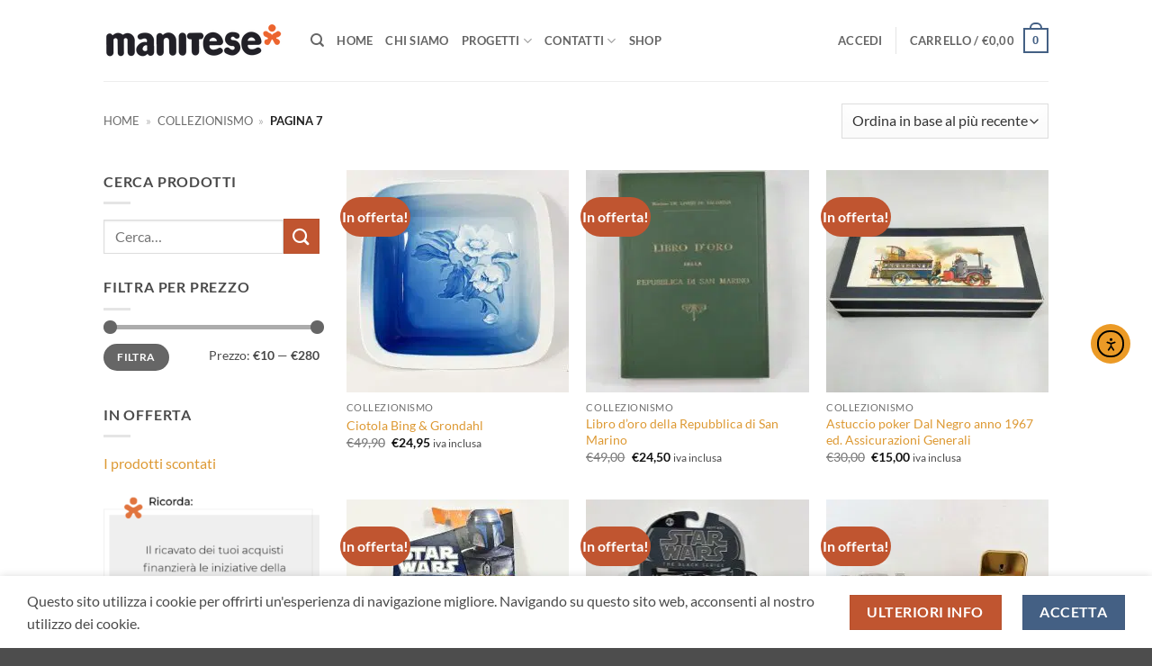

--- FILE ---
content_type: text/html; charset=UTF-8
request_url: https://mercatosolidale.manitese.it/categoria-prodotto/giocattoli-modellismo/page/7/?add_to_wishlist=37613&_wpnonce=8d7d385164
body_size: 36900
content:

<!DOCTYPE html>
<html lang="it-IT" class="loading-site no-js">
<head>
	<meta charset="UTF-8" />
	<link rel="profile" href="http://gmpg.org/xfn/11" />
	<link rel="pingback" href="https://mercatosolidale.manitese.it/xmlrpc.php" />

	<script>(function(html){html.className = html.className.replace(/\bno-js\b/,'js')})(document.documentElement);</script>
<script type="application/javascript">var edgtCoreAjaxUrl = "https://mercatosolidale.manitese.it/wp-admin/admin-ajax.php"</script><meta name='robots' content='index, follow, max-image-preview:large, max-snippet:-1, max-video-preview:-1' />

<!-- Google Tag Manager for WordPress by gtm4wp.com -->
<script data-cfasync="false" data-pagespeed-no-defer>
	var gtm4wp_datalayer_name = "dataLayer";
	var dataLayer = dataLayer || [];
	const gtm4wp_use_sku_instead = 0;
	const gtm4wp_currency = 'EUR';
	const gtm4wp_product_per_impression = 10;
	const gtm4wp_clear_ecommerce = false;
	const gtm4wp_datalayer_max_timeout = 2000;
</script>
<!-- End Google Tag Manager for WordPress by gtm4wp.com --><meta name="viewport" content="width=device-width, initial-scale=1" />
	<!-- This site is optimized with the Yoast SEO plugin v26.8 - https://yoast.com/product/yoast-seo-wordpress/ -->
	<title>Collezionismo Archivi | Pagina 7 di 7 | Mercato Solidale Mani Tese</title>
	<link rel="canonical" href="https://mercatosolidale.manitese.it/categoria-prodotto/giocattoli-modellismo/page/7/" />
	<link rel="prev" href="https://mercatosolidale.manitese.it/categoria-prodotto/giocattoli-modellismo/page/6/" />
	<meta property="og:locale" content="it_IT" />
	<meta property="og:type" content="article" />
	<meta property="og:title" content="Collezionismo Archivi | Pagina 7 di 7 | Mercato Solidale Mani Tese" />
	<meta property="og:url" content="https://mercatosolidale.manitese.it/categoria-prodotto/giocattoli-modellismo/" />
	<meta property="og:site_name" content="Mercato Solidale Mani Tese" />
	<meta property="og:image" content="https://ewdmyr7sjem.exactdn.com/wp-content/uploads/2023/03/MANI-TESE-LOGO.png?strip=all" />
	<meta property="og:image:width" content="1000" />
	<meta property="og:image:height" content="203" />
	<meta property="og:image:type" content="image/png" />
	<meta name="twitter:card" content="summary_large_image" />
	<script type="application/ld+json" class="yoast-schema-graph">{"@context":"https://schema.org","@graph":[{"@type":"CollectionPage","@id":"https://mercatosolidale.manitese.it/categoria-prodotto/giocattoli-modellismo/","url":"https://mercatosolidale.manitese.it/categoria-prodotto/giocattoli-modellismo/page/7/","name":"Collezionismo Archivi | Pagina 7 di 7 | Mercato Solidale Mani Tese","isPartOf":{"@id":"https://mercatosolidale.manitese.it/#website"},"primaryImageOfPage":{"@id":"https://mercatosolidale.manitese.it/categoria-prodotto/giocattoli-modellismo/page/7/#primaryimage"},"image":{"@id":"https://mercatosolidale.manitese.it/categoria-prodotto/giocattoli-modellismo/page/7/#primaryimage"},"thumbnailUrl":"https://ewdmyr7sjem.exactdn.com/wp-content/uploads/2022/06/ceramica_binggrondahl_BULOGG2206130021_mani_tese_01_2022.jpg?strip=all","breadcrumb":{"@id":"https://mercatosolidale.manitese.it/categoria-prodotto/giocattoli-modellismo/page/7/#breadcrumb"},"inLanguage":"it-IT"},{"@type":"ImageObject","inLanguage":"it-IT","@id":"https://mercatosolidale.manitese.it/categoria-prodotto/giocattoli-modellismo/page/7/#primaryimage","url":"https://ewdmyr7sjem.exactdn.com/wp-content/uploads/2022/06/ceramica_binggrondahl_BULOGG2206130021_mani_tese_01_2022.jpg?strip=all","contentUrl":"https://ewdmyr7sjem.exactdn.com/wp-content/uploads/2022/06/ceramica_binggrondahl_BULOGG2206130021_mani_tese_01_2022.jpg?strip=all","width":1000,"height":1000,"caption":"Ciotola Bing & Grondahl Royal Copenhagen"},{"@type":"BreadcrumbList","@id":"https://mercatosolidale.manitese.it/categoria-prodotto/giocattoli-modellismo/page/7/#breadcrumb","itemListElement":[{"@type":"ListItem","position":1,"name":"Home","item":"https://mercatosolidale.manitese.it/"},{"@type":"ListItem","position":2,"name":"Collezionismo"}]},{"@type":"WebSite","@id":"https://mercatosolidale.manitese.it/#website","url":"https://mercatosolidale.manitese.it/","name":"Mercato Solidale Mani Tese","description":"Condividi la Cultura del Riuso","publisher":{"@id":"https://mercatosolidale.manitese.it/#organization"},"potentialAction":[{"@type":"SearchAction","target":{"@type":"EntryPoint","urlTemplate":"https://mercatosolidale.manitese.it/?s={search_term_string}"},"query-input":{"@type":"PropertyValueSpecification","valueRequired":true,"valueName":"search_term_string"}}],"inLanguage":"it-IT"},{"@type":"Organization","@id":"https://mercatosolidale.manitese.it/#organization","name":"Cooperativa Mani Tese","alternateName":"Mani Tese","url":"https://mercatosolidale.manitese.it/","logo":{"@type":"ImageObject","inLanguage":"it-IT","@id":"https://mercatosolidale.manitese.it/#/schema/logo/image/","url":"https://ewdmyr7sjem.exactdn.com/wp-content/uploads/2023/03/MANI-TESE-LOGO.png?strip=all&lossy=1&ssl=1","contentUrl":"https://ewdmyr7sjem.exactdn.com/wp-content/uploads/2023/03/MANI-TESE-LOGO.png?strip=all&lossy=1&ssl=1","width":1000,"height":203,"caption":"Cooperativa Mani Tese"},"image":{"@id":"https://mercatosolidale.manitese.it/#/schema/logo/image/"},"sameAs":["https://www.facebook.com/cooperativa.maniteseonlus","https://www.instagram.com/cooperativa_manitese/"]}]}</script>
	<!-- / Yoast SEO plugin. -->


<link rel='dns-prefetch' href='//cdn.elementor.com' />
<link rel='dns-prefetch' href='//cdn.iubenda.com' />
<link rel='dns-prefetch' href='//ewdmyr7sjem.exactdn.com' />
<link rel='preconnect' href='//ewdmyr7sjem.exactdn.com' />
<link rel='prefetch' href='https://ewdmyr7sjem.exactdn.com/wp-content/themes/flatsome/assets/js/flatsome.js?ver=e2eddd6c228105dac048' />
<link rel='prefetch' href='https://ewdmyr7sjem.exactdn.com/wp-content/themes/flatsome/assets/js/chunk.slider.js?ver=3.20.4' />
<link rel='prefetch' href='https://ewdmyr7sjem.exactdn.com/wp-content/themes/flatsome/assets/js/chunk.popups.js?ver=3.20.4' />
<link rel='prefetch' href='https://ewdmyr7sjem.exactdn.com/wp-content/themes/flatsome/assets/js/chunk.tooltips.js?ver=3.20.4' />
<link rel='prefetch' href='https://ewdmyr7sjem.exactdn.com/wp-content/themes/flatsome/assets/js/woocommerce.js?ver=1c9be63d628ff7c3ff4c' />
<link rel="alternate" type="application/rss+xml" title="Mercato Solidale Mani Tese &raquo; Feed" href="https://mercatosolidale.manitese.it/feed/" />
<link rel="alternate" type="application/rss+xml" title="Mercato Solidale Mani Tese &raquo; Feed dei commenti" href="https://mercatosolidale.manitese.it/comments/feed/" />
<link rel="alternate" type="application/rss+xml" title="Feed Mercato Solidale Mani Tese &raquo; Collezionismo Categoria" href="https://mercatosolidale.manitese.it/categoria-prodotto/giocattoli-modellismo/feed/" />
<style id='wp-img-auto-sizes-contain-inline-css' type='text/css'>
img:is([sizes=auto i],[sizes^="auto," i]){contain-intrinsic-size:3000px 1500px}
/*# sourceURL=wp-img-auto-sizes-contain-inline-css */
</style>
<style id='wp-emoji-styles-inline-css' type='text/css'>

	img.wp-smiley, img.emoji {
		display: inline !important;
		border: none !important;
		box-shadow: none !important;
		height: 1em !important;
		width: 1em !important;
		margin: 0 0.07em !important;
		vertical-align: -0.1em !important;
		background: none !important;
		padding: 0 !important;
	}
/*# sourceURL=wp-emoji-styles-inline-css */
</style>
<style id='wp-block-library-inline-css' type='text/css'>
:root{--wp-block-synced-color:#7a00df;--wp-block-synced-color--rgb:122,0,223;--wp-bound-block-color:var(--wp-block-synced-color);--wp-editor-canvas-background:#ddd;--wp-admin-theme-color:#007cba;--wp-admin-theme-color--rgb:0,124,186;--wp-admin-theme-color-darker-10:#006ba1;--wp-admin-theme-color-darker-10--rgb:0,107,160.5;--wp-admin-theme-color-darker-20:#005a87;--wp-admin-theme-color-darker-20--rgb:0,90,135;--wp-admin-border-width-focus:2px}@media (min-resolution:192dpi){:root{--wp-admin-border-width-focus:1.5px}}.wp-element-button{cursor:pointer}:root .has-very-light-gray-background-color{background-color:#eee}:root .has-very-dark-gray-background-color{background-color:#313131}:root .has-very-light-gray-color{color:#eee}:root .has-very-dark-gray-color{color:#313131}:root .has-vivid-green-cyan-to-vivid-cyan-blue-gradient-background{background:linear-gradient(135deg,#00d084,#0693e3)}:root .has-purple-crush-gradient-background{background:linear-gradient(135deg,#34e2e4,#4721fb 50%,#ab1dfe)}:root .has-hazy-dawn-gradient-background{background:linear-gradient(135deg,#faaca8,#dad0ec)}:root .has-subdued-olive-gradient-background{background:linear-gradient(135deg,#fafae1,#67a671)}:root .has-atomic-cream-gradient-background{background:linear-gradient(135deg,#fdd79a,#004a59)}:root .has-nightshade-gradient-background{background:linear-gradient(135deg,#330968,#31cdcf)}:root .has-midnight-gradient-background{background:linear-gradient(135deg,#020381,#2874fc)}:root{--wp--preset--font-size--normal:16px;--wp--preset--font-size--huge:42px}.has-regular-font-size{font-size:1em}.has-larger-font-size{font-size:2.625em}.has-normal-font-size{font-size:var(--wp--preset--font-size--normal)}.has-huge-font-size{font-size:var(--wp--preset--font-size--huge)}.has-text-align-center{text-align:center}.has-text-align-left{text-align:left}.has-text-align-right{text-align:right}.has-fit-text{white-space:nowrap!important}#end-resizable-editor-section{display:none}.aligncenter{clear:both}.items-justified-left{justify-content:flex-start}.items-justified-center{justify-content:center}.items-justified-right{justify-content:flex-end}.items-justified-space-between{justify-content:space-between}.screen-reader-text{border:0;clip-path:inset(50%);height:1px;margin:-1px;overflow:hidden;padding:0;position:absolute;width:1px;word-wrap:normal!important}.screen-reader-text:focus{background-color:#ddd;clip-path:none;color:#444;display:block;font-size:1em;height:auto;left:5px;line-height:normal;padding:15px 23px 14px;text-decoration:none;top:5px;width:auto;z-index:100000}html :where(.has-border-color){border-style:solid}html :where([style*=border-top-color]){border-top-style:solid}html :where([style*=border-right-color]){border-right-style:solid}html :where([style*=border-bottom-color]){border-bottom-style:solid}html :where([style*=border-left-color]){border-left-style:solid}html :where([style*=border-width]){border-style:solid}html :where([style*=border-top-width]){border-top-style:solid}html :where([style*=border-right-width]){border-right-style:solid}html :where([style*=border-bottom-width]){border-bottom-style:solid}html :where([style*=border-left-width]){border-left-style:solid}html :where(img[class*=wp-image-]){height:auto;max-width:100%}:where(figure){margin:0 0 1em}html :where(.is-position-sticky){--wp-admin--admin-bar--position-offset:var(--wp-admin--admin-bar--height,0px)}@media screen and (max-width:600px){html :where(.is-position-sticky){--wp-admin--admin-bar--position-offset:0px}}

/*# sourceURL=wp-block-library-inline-css */
</style><link rel='stylesheet' id='wc-blocks-style-css' href='https://ewdmyr7sjem.exactdn.com/wp-content/plugins/woocommerce/assets/client/blocks/wc-blocks.css?ver=wc-10.4.3' type='text/css' media='all' />
<style id='global-styles-inline-css' type='text/css'>
:root{--wp--preset--aspect-ratio--square: 1;--wp--preset--aspect-ratio--4-3: 4/3;--wp--preset--aspect-ratio--3-4: 3/4;--wp--preset--aspect-ratio--3-2: 3/2;--wp--preset--aspect-ratio--2-3: 2/3;--wp--preset--aspect-ratio--16-9: 16/9;--wp--preset--aspect-ratio--9-16: 9/16;--wp--preset--color--black: #000000;--wp--preset--color--cyan-bluish-gray: #abb8c3;--wp--preset--color--white: #ffffff;--wp--preset--color--pale-pink: #f78da7;--wp--preset--color--vivid-red: #cf2e2e;--wp--preset--color--luminous-vivid-orange: #ff6900;--wp--preset--color--luminous-vivid-amber: #fcb900;--wp--preset--color--light-green-cyan: #7bdcb5;--wp--preset--color--vivid-green-cyan: #00d084;--wp--preset--color--pale-cyan-blue: #8ed1fc;--wp--preset--color--vivid-cyan-blue: #0693e3;--wp--preset--color--vivid-purple: #9b51e0;--wp--preset--color--primary: #446084;--wp--preset--color--secondary: #C05530;--wp--preset--color--success: #627D47;--wp--preset--color--alert: #b20000;--wp--preset--gradient--vivid-cyan-blue-to-vivid-purple: linear-gradient(135deg,rgb(6,147,227) 0%,rgb(155,81,224) 100%);--wp--preset--gradient--light-green-cyan-to-vivid-green-cyan: linear-gradient(135deg,rgb(122,220,180) 0%,rgb(0,208,130) 100%);--wp--preset--gradient--luminous-vivid-amber-to-luminous-vivid-orange: linear-gradient(135deg,rgb(252,185,0) 0%,rgb(255,105,0) 100%);--wp--preset--gradient--luminous-vivid-orange-to-vivid-red: linear-gradient(135deg,rgb(255,105,0) 0%,rgb(207,46,46) 100%);--wp--preset--gradient--very-light-gray-to-cyan-bluish-gray: linear-gradient(135deg,rgb(238,238,238) 0%,rgb(169,184,195) 100%);--wp--preset--gradient--cool-to-warm-spectrum: linear-gradient(135deg,rgb(74,234,220) 0%,rgb(151,120,209) 20%,rgb(207,42,186) 40%,rgb(238,44,130) 60%,rgb(251,105,98) 80%,rgb(254,248,76) 100%);--wp--preset--gradient--blush-light-purple: linear-gradient(135deg,rgb(255,206,236) 0%,rgb(152,150,240) 100%);--wp--preset--gradient--blush-bordeaux: linear-gradient(135deg,rgb(254,205,165) 0%,rgb(254,45,45) 50%,rgb(107,0,62) 100%);--wp--preset--gradient--luminous-dusk: linear-gradient(135deg,rgb(255,203,112) 0%,rgb(199,81,192) 50%,rgb(65,88,208) 100%);--wp--preset--gradient--pale-ocean: linear-gradient(135deg,rgb(255,245,203) 0%,rgb(182,227,212) 50%,rgb(51,167,181) 100%);--wp--preset--gradient--electric-grass: linear-gradient(135deg,rgb(202,248,128) 0%,rgb(113,206,126) 100%);--wp--preset--gradient--midnight: linear-gradient(135deg,rgb(2,3,129) 0%,rgb(40,116,252) 100%);--wp--preset--font-size--small: 13px;--wp--preset--font-size--medium: 20px;--wp--preset--font-size--large: 36px;--wp--preset--font-size--x-large: 42px;--wp--preset--spacing--20: 0.44rem;--wp--preset--spacing--30: 0.67rem;--wp--preset--spacing--40: 1rem;--wp--preset--spacing--50: 1.5rem;--wp--preset--spacing--60: 2.25rem;--wp--preset--spacing--70: 3.38rem;--wp--preset--spacing--80: 5.06rem;--wp--preset--shadow--natural: 6px 6px 9px rgba(0, 0, 0, 0.2);--wp--preset--shadow--deep: 12px 12px 50px rgba(0, 0, 0, 0.4);--wp--preset--shadow--sharp: 6px 6px 0px rgba(0, 0, 0, 0.2);--wp--preset--shadow--outlined: 6px 6px 0px -3px rgb(255, 255, 255), 6px 6px rgb(0, 0, 0);--wp--preset--shadow--crisp: 6px 6px 0px rgb(0, 0, 0);}:where(body) { margin: 0; }.wp-site-blocks > .alignleft { float: left; margin-right: 2em; }.wp-site-blocks > .alignright { float: right; margin-left: 2em; }.wp-site-blocks > .aligncenter { justify-content: center; margin-left: auto; margin-right: auto; }:where(.is-layout-flex){gap: 0.5em;}:where(.is-layout-grid){gap: 0.5em;}.is-layout-flow > .alignleft{float: left;margin-inline-start: 0;margin-inline-end: 2em;}.is-layout-flow > .alignright{float: right;margin-inline-start: 2em;margin-inline-end: 0;}.is-layout-flow > .aligncenter{margin-left: auto !important;margin-right: auto !important;}.is-layout-constrained > .alignleft{float: left;margin-inline-start: 0;margin-inline-end: 2em;}.is-layout-constrained > .alignright{float: right;margin-inline-start: 2em;margin-inline-end: 0;}.is-layout-constrained > .aligncenter{margin-left: auto !important;margin-right: auto !important;}.is-layout-constrained > :where(:not(.alignleft):not(.alignright):not(.alignfull)){margin-left: auto !important;margin-right: auto !important;}body .is-layout-flex{display: flex;}.is-layout-flex{flex-wrap: wrap;align-items: center;}.is-layout-flex > :is(*, div){margin: 0;}body .is-layout-grid{display: grid;}.is-layout-grid > :is(*, div){margin: 0;}body{padding-top: 0px;padding-right: 0px;padding-bottom: 0px;padding-left: 0px;}a:where(:not(.wp-element-button)){text-decoration: none;}:root :where(.wp-element-button, .wp-block-button__link){background-color: #32373c;border-width: 0;color: #fff;font-family: inherit;font-size: inherit;font-style: inherit;font-weight: inherit;letter-spacing: inherit;line-height: inherit;padding-top: calc(0.667em + 2px);padding-right: calc(1.333em + 2px);padding-bottom: calc(0.667em + 2px);padding-left: calc(1.333em + 2px);text-decoration: none;text-transform: inherit;}.has-black-color{color: var(--wp--preset--color--black) !important;}.has-cyan-bluish-gray-color{color: var(--wp--preset--color--cyan-bluish-gray) !important;}.has-white-color{color: var(--wp--preset--color--white) !important;}.has-pale-pink-color{color: var(--wp--preset--color--pale-pink) !important;}.has-vivid-red-color{color: var(--wp--preset--color--vivid-red) !important;}.has-luminous-vivid-orange-color{color: var(--wp--preset--color--luminous-vivid-orange) !important;}.has-luminous-vivid-amber-color{color: var(--wp--preset--color--luminous-vivid-amber) !important;}.has-light-green-cyan-color{color: var(--wp--preset--color--light-green-cyan) !important;}.has-vivid-green-cyan-color{color: var(--wp--preset--color--vivid-green-cyan) !important;}.has-pale-cyan-blue-color{color: var(--wp--preset--color--pale-cyan-blue) !important;}.has-vivid-cyan-blue-color{color: var(--wp--preset--color--vivid-cyan-blue) !important;}.has-vivid-purple-color{color: var(--wp--preset--color--vivid-purple) !important;}.has-primary-color{color: var(--wp--preset--color--primary) !important;}.has-secondary-color{color: var(--wp--preset--color--secondary) !important;}.has-success-color{color: var(--wp--preset--color--success) !important;}.has-alert-color{color: var(--wp--preset--color--alert) !important;}.has-black-background-color{background-color: var(--wp--preset--color--black) !important;}.has-cyan-bluish-gray-background-color{background-color: var(--wp--preset--color--cyan-bluish-gray) !important;}.has-white-background-color{background-color: var(--wp--preset--color--white) !important;}.has-pale-pink-background-color{background-color: var(--wp--preset--color--pale-pink) !important;}.has-vivid-red-background-color{background-color: var(--wp--preset--color--vivid-red) !important;}.has-luminous-vivid-orange-background-color{background-color: var(--wp--preset--color--luminous-vivid-orange) !important;}.has-luminous-vivid-amber-background-color{background-color: var(--wp--preset--color--luminous-vivid-amber) !important;}.has-light-green-cyan-background-color{background-color: var(--wp--preset--color--light-green-cyan) !important;}.has-vivid-green-cyan-background-color{background-color: var(--wp--preset--color--vivid-green-cyan) !important;}.has-pale-cyan-blue-background-color{background-color: var(--wp--preset--color--pale-cyan-blue) !important;}.has-vivid-cyan-blue-background-color{background-color: var(--wp--preset--color--vivid-cyan-blue) !important;}.has-vivid-purple-background-color{background-color: var(--wp--preset--color--vivid-purple) !important;}.has-primary-background-color{background-color: var(--wp--preset--color--primary) !important;}.has-secondary-background-color{background-color: var(--wp--preset--color--secondary) !important;}.has-success-background-color{background-color: var(--wp--preset--color--success) !important;}.has-alert-background-color{background-color: var(--wp--preset--color--alert) !important;}.has-black-border-color{border-color: var(--wp--preset--color--black) !important;}.has-cyan-bluish-gray-border-color{border-color: var(--wp--preset--color--cyan-bluish-gray) !important;}.has-white-border-color{border-color: var(--wp--preset--color--white) !important;}.has-pale-pink-border-color{border-color: var(--wp--preset--color--pale-pink) !important;}.has-vivid-red-border-color{border-color: var(--wp--preset--color--vivid-red) !important;}.has-luminous-vivid-orange-border-color{border-color: var(--wp--preset--color--luminous-vivid-orange) !important;}.has-luminous-vivid-amber-border-color{border-color: var(--wp--preset--color--luminous-vivid-amber) !important;}.has-light-green-cyan-border-color{border-color: var(--wp--preset--color--light-green-cyan) !important;}.has-vivid-green-cyan-border-color{border-color: var(--wp--preset--color--vivid-green-cyan) !important;}.has-pale-cyan-blue-border-color{border-color: var(--wp--preset--color--pale-cyan-blue) !important;}.has-vivid-cyan-blue-border-color{border-color: var(--wp--preset--color--vivid-cyan-blue) !important;}.has-vivid-purple-border-color{border-color: var(--wp--preset--color--vivid-purple) !important;}.has-primary-border-color{border-color: var(--wp--preset--color--primary) !important;}.has-secondary-border-color{border-color: var(--wp--preset--color--secondary) !important;}.has-success-border-color{border-color: var(--wp--preset--color--success) !important;}.has-alert-border-color{border-color: var(--wp--preset--color--alert) !important;}.has-vivid-cyan-blue-to-vivid-purple-gradient-background{background: var(--wp--preset--gradient--vivid-cyan-blue-to-vivid-purple) !important;}.has-light-green-cyan-to-vivid-green-cyan-gradient-background{background: var(--wp--preset--gradient--light-green-cyan-to-vivid-green-cyan) !important;}.has-luminous-vivid-amber-to-luminous-vivid-orange-gradient-background{background: var(--wp--preset--gradient--luminous-vivid-amber-to-luminous-vivid-orange) !important;}.has-luminous-vivid-orange-to-vivid-red-gradient-background{background: var(--wp--preset--gradient--luminous-vivid-orange-to-vivid-red) !important;}.has-very-light-gray-to-cyan-bluish-gray-gradient-background{background: var(--wp--preset--gradient--very-light-gray-to-cyan-bluish-gray) !important;}.has-cool-to-warm-spectrum-gradient-background{background: var(--wp--preset--gradient--cool-to-warm-spectrum) !important;}.has-blush-light-purple-gradient-background{background: var(--wp--preset--gradient--blush-light-purple) !important;}.has-blush-bordeaux-gradient-background{background: var(--wp--preset--gradient--blush-bordeaux) !important;}.has-luminous-dusk-gradient-background{background: var(--wp--preset--gradient--luminous-dusk) !important;}.has-pale-ocean-gradient-background{background: var(--wp--preset--gradient--pale-ocean) !important;}.has-electric-grass-gradient-background{background: var(--wp--preset--gradient--electric-grass) !important;}.has-midnight-gradient-background{background: var(--wp--preset--gradient--midnight) !important;}.has-small-font-size{font-size: var(--wp--preset--font-size--small) !important;}.has-medium-font-size{font-size: var(--wp--preset--font-size--medium) !important;}.has-large-font-size{font-size: var(--wp--preset--font-size--large) !important;}.has-x-large-font-size{font-size: var(--wp--preset--font-size--x-large) !important;}
/*# sourceURL=global-styles-inline-css */
</style>

<link rel='stylesheet' id='contact-form-7-css' href='https://ewdmyr7sjem.exactdn.com/wp-content/plugins/contact-form-7/includes/css/styles.css?ver=6.1.4' type='text/css' media='all' />
<style id='woocommerce-inline-inline-css' type='text/css'>
.woocommerce form .form-row .required { visibility: visible; }
/*# sourceURL=woocommerce-inline-inline-css */
</style>
<link rel='stylesheet' id='ea11y-widget-fonts-css' href='https://ewdmyr7sjem.exactdn.com/wp-content/plugins/pojo-accessibility/assets/build/fonts.css?ver=4.0.3' type='text/css' media='all' />
<link rel='stylesheet' id='ea11y-skip-link-css' href='https://ewdmyr7sjem.exactdn.com/wp-content/plugins/pojo-accessibility/assets/build/skip-link.css?ver=4.0.3' type='text/css' media='all' />
<link rel='stylesheet' id='alg-wc-price-offerings-css' href='https://ewdmyr7sjem.exactdn.com/wp-content/plugins/price-offerings-for-woocommerce/includes/css/alg-wc-po.min.css?ver=3.4.5' type='text/css' media='all' />
<link rel='stylesheet' id='parent-style-css' href='https://ewdmyr7sjem.exactdn.com/wp-content/themes/flatsome/style.css?m=1768209185' type='text/css' media='all' />
<link rel='stylesheet' id='child-style-css' href='https://ewdmyr7sjem.exactdn.com/wp-content/themes/flatsome-child/style.css?m=1768209185' type='text/css' media='all' />
<link rel='stylesheet' id='select2-css' href='https://ewdmyr7sjem.exactdn.com/wp-content/plugins/woocommerce/assets/css/select2.css?ver=10.4.3' type='text/css' media='all' />
<link rel='stylesheet' id='edge-cpt-dashboard-style-css' href='https://ewdmyr7sjem.exactdn.com/wp-content/plugins/edge-cpt/core-dashboard/assets/css/core-dashboard.min.css?m=1676903526' type='text/css' media='all' />
<link rel='stylesheet' id='wc-ppcp-style-css' href='https://ewdmyr7sjem.exactdn.com/wp-content/plugins/pymntpl-paypal-woocommerce/build/css/styles.css?ver=2.0.9' type='text/css' media='all' />
<link rel='stylesheet' id='flatsome-main-css' href='https://ewdmyr7sjem.exactdn.com/wp-content/themes/flatsome/assets/css/flatsome.css?ver=3.20.4' type='text/css' media='all' />
<style id='flatsome-main-inline-css' type='text/css'>
@font-face {
				font-family: "fl-icons";
				font-display: block;
				src: url(https://ewdmyr7sjem.exactdn.com/wp-content/themes/flatsome/assets/css/icons/fl-icons.eot?v=3.20.4);
				src:
					url(https://ewdmyr7sjem.exactdn.com/wp-content/themes/flatsome/assets/css/icons/fl-icons.eot#iefix?v=3.20.4) format("embedded-opentype"),
					url(https://ewdmyr7sjem.exactdn.com/wp-content/themes/flatsome/assets/css/icons/fl-icons.woff2?v=3.20.4) format("woff2"),
					url(https://ewdmyr7sjem.exactdn.com/wp-content/themes/flatsome/assets/css/icons/fl-icons.ttf?v=3.20.4) format("truetype"),
					url(https://ewdmyr7sjem.exactdn.com/wp-content/themes/flatsome/assets/css/icons/fl-icons.woff?v=3.20.4) format("woff"),
					url(https://ewdmyr7sjem.exactdn.com/wp-content/themes/flatsome/assets/css/icons/fl-icons.svg?v=3.20.4#fl-icons) format("svg");
			}
/*# sourceURL=flatsome-main-inline-css */
</style>
<link rel='stylesheet' id='flatsome-shop-css' href='https://ewdmyr7sjem.exactdn.com/wp-content/themes/flatsome/assets/css/flatsome-shop.css?ver=3.20.4' type='text/css' media='all' />
<link rel='stylesheet' id='flatsome-style-css' href='https://ewdmyr7sjem.exactdn.com/wp-content/themes/flatsome-child/style.css?m=1768209185' type='text/css' media='all' />

<script  type="text/javascript" class=" _iub_cs_skip" type="text/javascript" id="iubenda-head-inline-scripts-0">
/* <![CDATA[ */
(function (w,d) {var loader = function () {var s = d.createElement("script"), tag = d.getElementsByTagName("script")[0]; s.src="https://cdn.iubenda.com/iubenda.js"; tag.parentNode.insertBefore(s,tag);}; if(w.addEventListener){w.addEventListener("load", loader, false);}else if(w.attachEvent){w.attachEvent("onload", loader);}else{w.onload = loader;}})(window, document);
//# sourceURL=iubenda-head-inline-scripts-0
/* ]]> */
</script>
<script type="text/javascript" src="https://ewdmyr7sjem.exactdn.com/wp-includes/js/jquery/jquery.min.js?ver=3.7.1" id="jquery-core-js"></script>
<script type="text/javascript" src="https://ewdmyr7sjem.exactdn.com/wp-includes/js/jquery/jquery-migrate.min.js?ver=3.4.1" id="jquery-migrate-js"></script>
<script type="text/javascript" id="tp-js-js-extra">
/* <![CDATA[ */
var trustpilot_settings = {"key":"yD5lba2PTnwL6tqv","TrustpilotScriptUrl":"https://invitejs.trustpilot.com/tp.min.js","IntegrationAppUrl":"//ecommscript-integrationapp.trustpilot.com","PreviewScriptUrl":"//ecommplugins-scripts.trustpilot.com/v2.1/js/preview.min.js","PreviewCssUrl":"//ecommplugins-scripts.trustpilot.com/v2.1/css/preview.min.css","PreviewWPCssUrl":"//ecommplugins-scripts.trustpilot.com/v2.1/css/preview_wp.css","WidgetScriptUrl":"//widget.trustpilot.com/bootstrap/v5/tp.widget.bootstrap.min.js"};
//# sourceURL=tp-js-js-extra
/* ]]> */
</script>
<script type="text/javascript" src="https://ewdmyr7sjem.exactdn.com/wp-content/plugins/trustpilot-reviews/review/assets/js/headerScript.min.js?ver=1.0" id="tp-js-js"></script>
<script type="text/javascript" src="https://ewdmyr7sjem.exactdn.com/wp-content/plugins/woocommerce/assets/js/jquery-blockui/jquery.blockUI.min.js?ver=2.7.0-wc.10.4.3" id="wc-jquery-blockui-js" data-wp-strategy="defer"></script>
<script type="text/javascript" src="https://ewdmyr7sjem.exactdn.com/wp-content/plugins/woocommerce/assets/js/js-cookie/js.cookie.min.js?ver=2.1.4-wc.10.4.3" id="wc-js-cookie-js" data-wp-strategy="defer"></script>
<script type="text/javascript" id="WCPAY_ASSETS-js-extra">
/* <![CDATA[ */
var wcpayAssets = {"url":"https://ewdmyr7sjem.exactdn.com/wp-content/plugins/woocommerce-payments/dist/"};
//# sourceURL=WCPAY_ASSETS-js-extra
/* ]]> */
</script>
<link rel="https://api.w.org/" href="https://mercatosolidale.manitese.it/wp-json/" /><link rel="alternate" title="JSON" type="application/json" href="https://mercatosolidale.manitese.it/wp-json/wp/v2/product_cat/137" /><link rel="EditURI" type="application/rsd+xml" title="RSD" href="https://mercatosolidale.manitese.it/xmlrpc.php?rsd" />
<meta name="generator" content="WordPress 6.9" />
<meta name="generator" content="WooCommerce 10.4.3" />

<!-- Google Tag Manager for WordPress by gtm4wp.com -->
<!-- GTM Container placement set to automatic -->
<script data-cfasync="false" data-pagespeed-no-defer>
	var dataLayer_content = {"visitorLoginState":"logged-out","visitorType":"visitor-logged-out","visitorEmail":"","visitorEmailHash":"","browserName":"","browserVersion":"","browserEngineName":"","browserEngineVersion":"","deviceType":"bot","deviceManufacturer":"","deviceModel":"","customerTotalOrders":0,"customerTotalOrderValue":0,"customerFirstName":"","customerLastName":"","customerBillingFirstName":"","customerBillingLastName":"","customerBillingCompany":"","customerBillingAddress1":"","customerBillingAddress2":"","customerBillingCity":"","customerBillingState":"","customerBillingPostcode":"","customerBillingCountry":"","customerBillingEmail":"","customerBillingEmailHash":"","customerBillingPhone":"","customerShippingFirstName":"","customerShippingLastName":"","customerShippingCompany":"","customerShippingAddress1":"","customerShippingAddress2":"","customerShippingCity":"","customerShippingState":"","customerShippingPostcode":"","customerShippingCountry":"","cartContent":{"totals":{"applied_coupons":[],"discount_total":0,"subtotal":0,"total":0},"items":[]}};
	dataLayer.push( dataLayer_content );
</script>
<script data-cfasync="false" data-pagespeed-no-defer>
(function(w,d,s,l,i){w[l]=w[l]||[];w[l].push({'gtm.start':
new Date().getTime(),event:'gtm.js'});var f=d.getElementsByTagName(s)[0],
j=d.createElement(s),dl=l!='dataLayer'?'&l='+l:'';j.async=true;j.src=
'//www.googletagmanager.com/gtm.js?id='+i+dl;f.parentNode.insertBefore(j,f);
})(window,document,'script','dataLayer','GTM-WNBVFQV');
</script>
<!-- End Google Tag Manager for WordPress by gtm4wp.com --><!-- Google site verification - Google for WooCommerce -->
<meta name="google-site-verification" content="X13jNo_vi9oWh7xkRIDuiw93QynscsmrrFpr0AP1-VA" />
	<noscript><style>.woocommerce-product-gallery{ opacity: 1 !important; }</style></noscript>
	<noscript><style>.lazyload[data-src]{display:none !important;}</style></noscript><style>.lazyload{background-image:none !important;}.lazyload:before{background-image:none !important;}</style><link rel="icon" href="https://ewdmyr7sjem.exactdn.com/wp-content/uploads/2022/09/cropped-Icona-WEB-Mani-Tese-e1663314850119.png?strip=all&#038;resize=32%2C32" sizes="32x32" />
<link rel="icon" href="https://ewdmyr7sjem.exactdn.com/wp-content/uploads/2022/09/cropped-Icona-WEB-Mani-Tese-e1663314850119.png?strip=all&#038;resize=192%2C192" sizes="192x192" />
<link rel="apple-touch-icon" href="https://ewdmyr7sjem.exactdn.com/wp-content/uploads/2022/09/cropped-Icona-WEB-Mani-Tese-e1663314850119.png?strip=all&#038;resize=180%2C180" />
<meta name="msapplication-TileImage" content="https://ewdmyr7sjem.exactdn.com/wp-content/uploads/2022/09/cropped-Icona-WEB-Mani-Tese-e1663314850119.png?strip=all&#038;resize=270%2C270" />
<style id="custom-css" type="text/css">:root {--primary-color: #446084;--fs-color-primary: #446084;--fs-color-secondary: #C05530;--fs-color-success: #627D47;--fs-color-alert: #b20000;--fs-color-base: #4a4a4a;--fs-experimental-link-color: #dd9933;--fs-experimental-link-color-hover: #111;}.tooltipster-base {--tooltip-color: #fff;--tooltip-bg-color: #000;}.off-canvas-right .mfp-content, .off-canvas-left .mfp-content {--drawer-width: 300px;}.off-canvas .mfp-content.off-canvas-cart {--drawer-width: 360px;}.header-main{height: 90px}#logo img{max-height: 90px}#logo{width:200px;}.header-top{min-height: 30px}.transparent .header-main{height: 90px}.transparent #logo img{max-height: 90px}.has-transparent + .page-title:first-of-type,.has-transparent + #main > .page-title,.has-transparent + #main > div > .page-title,.has-transparent + #main .page-header-wrapper:first-of-type .page-title{padding-top: 90px;}.header.show-on-scroll,.stuck .header-main{height:70px!important}.stuck #logo img{max-height: 70px!important}.header-bottom {background-color: #f1f1f1}@media (max-width: 549px) {.header-main{height: 70px}#logo img{max-height: 70px}}body{font-family: Lato, sans-serif;}body {font-weight: 400;font-style: normal;}.nav > li > a {font-family: Lato, sans-serif;}.mobile-sidebar-levels-2 .nav > li > ul > li > a {font-family: Lato, sans-serif;}.nav > li > a,.mobile-sidebar-levels-2 .nav > li > ul > li > a {font-weight: 700;font-style: normal;}h1,h2,h3,h4,h5,h6,.heading-font, .off-canvas-center .nav-sidebar.nav-vertical > li > a{font-family: Lato, sans-serif;}h1,h2,h3,h4,h5,h6,.heading-font,.banner h1,.banner h2 {font-weight: 700;font-style: normal;}.alt-font{font-family: "Dancing Script", sans-serif;}.alt-font {font-weight: 400!important;font-style: normal!important;}.shop-page-title.featured-title .title-bg{background-image: url(https://ewdmyr7sjem.exactdn.com/wp-content/uploads/2023/03/Collezionismo.png?strip=all)!important;}@media screen and (min-width: 550px){.products .box-vertical .box-image{min-width: 247px!important;width: 247px!important;}}.footer-1{background-color: #ffffff}.footer-2{background-color: #000000}.nav-vertical-fly-out > li + li {border-top-width: 1px; border-top-style: solid;}.label-new.menu-item > a:after{content:"Nuovo";}.label-hot.menu-item > a:after{content:"Popolare";}.label-sale.menu-item > a:after{content:"Offerta";}.label-popular.menu-item > a:after{content:"Popolare";}</style>		<style type="text/css" id="wp-custom-css">
			.product-info p.stock {
    font-size: 2em;
    font-weight: 700;
    line-height: 1.3;
    margin-bottom: 1em;
}		</style>
		<style id="infinite-scroll-css" type="text/css">.page-load-status,.archive .woocommerce-pagination {display: none;}</style><style id="kirki-inline-styles">/* latin-ext */
@font-face {
  font-family: 'Lato';
  font-style: normal;
  font-weight: 400;
  font-display: swap;
  src: url(https://ewdmyr7sjem.exactdn.com/wp-content/fonts/lato/S6uyw4BMUTPHjxAwXjeu.woff2) format('woff2');
  unicode-range: U+0100-02BA, U+02BD-02C5, U+02C7-02CC, U+02CE-02D7, U+02DD-02FF, U+0304, U+0308, U+0329, U+1D00-1DBF, U+1E00-1E9F, U+1EF2-1EFF, U+2020, U+20A0-20AB, U+20AD-20C0, U+2113, U+2C60-2C7F, U+A720-A7FF;
}
/* latin */
@font-face {
  font-family: 'Lato';
  font-style: normal;
  font-weight: 400;
  font-display: swap;
  src: url(https://ewdmyr7sjem.exactdn.com/wp-content/fonts/lato/S6uyw4BMUTPHjx4wXg.woff2) format('woff2');
  unicode-range: U+0000-00FF, U+0131, U+0152-0153, U+02BB-02BC, U+02C6, U+02DA, U+02DC, U+0304, U+0308, U+0329, U+2000-206F, U+20AC, U+2122, U+2191, U+2193, U+2212, U+2215, U+FEFF, U+FFFD;
}
/* latin-ext */
@font-face {
  font-family: 'Lato';
  font-style: normal;
  font-weight: 700;
  font-display: swap;
  src: url(https://ewdmyr7sjem.exactdn.com/wp-content/fonts/lato/S6u9w4BMUTPHh6UVSwaPGR_p.woff2) format('woff2');
  unicode-range: U+0100-02BA, U+02BD-02C5, U+02C7-02CC, U+02CE-02D7, U+02DD-02FF, U+0304, U+0308, U+0329, U+1D00-1DBF, U+1E00-1E9F, U+1EF2-1EFF, U+2020, U+20A0-20AB, U+20AD-20C0, U+2113, U+2C60-2C7F, U+A720-A7FF;
}
/* latin */
@font-face {
  font-family: 'Lato';
  font-style: normal;
  font-weight: 700;
  font-display: swap;
  src: url(https://ewdmyr7sjem.exactdn.com/wp-content/fonts/lato/S6u9w4BMUTPHh6UVSwiPGQ.woff2) format('woff2');
  unicode-range: U+0000-00FF, U+0131, U+0152-0153, U+02BB-02BC, U+02C6, U+02DA, U+02DC, U+0304, U+0308, U+0329, U+2000-206F, U+20AC, U+2122, U+2191, U+2193, U+2212, U+2215, U+FEFF, U+FFFD;
}/* vietnamese */
@font-face {
  font-family: 'Dancing Script';
  font-style: normal;
  font-weight: 400;
  font-display: swap;
  src: url(https://ewdmyr7sjem.exactdn.com/wp-content/fonts/dancing-script/If2cXTr6YS-zF4S-kcSWSVi_sxjsohD9F50Ruu7BMSo3Rep8ltA.woff2) format('woff2');
  unicode-range: U+0102-0103, U+0110-0111, U+0128-0129, U+0168-0169, U+01A0-01A1, U+01AF-01B0, U+0300-0301, U+0303-0304, U+0308-0309, U+0323, U+0329, U+1EA0-1EF9, U+20AB;
}
/* latin-ext */
@font-face {
  font-family: 'Dancing Script';
  font-style: normal;
  font-weight: 400;
  font-display: swap;
  src: url(https://ewdmyr7sjem.exactdn.com/wp-content/fonts/dancing-script/If2cXTr6YS-zF4S-kcSWSVi_sxjsohD9F50Ruu7BMSo3ROp8ltA.woff2) format('woff2');
  unicode-range: U+0100-02BA, U+02BD-02C5, U+02C7-02CC, U+02CE-02D7, U+02DD-02FF, U+0304, U+0308, U+0329, U+1D00-1DBF, U+1E00-1E9F, U+1EF2-1EFF, U+2020, U+20A0-20AB, U+20AD-20C0, U+2113, U+2C60-2C7F, U+A720-A7FF;
}
/* latin */
@font-face {
  font-family: 'Dancing Script';
  font-style: normal;
  font-weight: 400;
  font-display: swap;
  src: url(https://ewdmyr7sjem.exactdn.com/wp-content/fonts/dancing-script/If2cXTr6YS-zF4S-kcSWSVi_sxjsohD9F50Ruu7BMSo3Sup8.woff2) format('woff2');
  unicode-range: U+0000-00FF, U+0131, U+0152-0153, U+02BB-02BC, U+02C6, U+02DA, U+02DC, U+0304, U+0308, U+0329, U+2000-206F, U+20AC, U+2122, U+2191, U+2193, U+2212, U+2215, U+FEFF, U+FFFD;
}</style>
		<!-- Global site tag (gtag.js) - Google Ads: AW-17674103904 - Google for WooCommerce -->
		<script async src="https://www.googletagmanager.com/gtag/js?id=AW-17674103904"></script>
		<script>
			window.dataLayer = window.dataLayer || [];
			function gtag() { dataLayer.push(arguments); }
			gtag( 'consent', 'default', {
				analytics_storage: 'denied',
				ad_storage: 'denied',
				ad_user_data: 'denied',
				ad_personalization: 'denied',
				region: ['AT', 'BE', 'BG', 'HR', 'CY', 'CZ', 'DK', 'EE', 'FI', 'FR', 'DE', 'GR', 'HU', 'IS', 'IE', 'IT', 'LV', 'LI', 'LT', 'LU', 'MT', 'NL', 'NO', 'PL', 'PT', 'RO', 'SK', 'SI', 'ES', 'SE', 'GB', 'CH'],
				wait_for_update: 500,
			} );
			gtag('js', new Date());
			gtag('set', 'developer_id.dOGY3NW', true);
			gtag("config", "AW-17674103904", { "groups": "GLA", "send_page_view": false });		</script>

				<style type="text/css">
			.alg-wc-price-offerings-modal-content {
				width: 80%;
			}
			.alg-wc-price-offerings-modal-header {
				background-color: #e86d3c;
				color: #ffffff;
			}
			.alg-wc-price-offerings-modal-header h1,
			.alg-wc-price-offerings-modal-header h2,
			.alg-wc-price-offerings-modal-header h3,
			.alg-wc-price-offerings-modal-header h4,
			.alg-wc-price-offerings-modal-header h5,
			.alg-wc-price-offerings-modal-header h6 {
				color: #ffffff;
			}
			.alg-wc-price-offerings-modal-footer {
				background-color: #e86d3c;
				color: #ffffff;
			}
			.alg-wc-price-offerings-modal-footer h1,
			.alg-wc-price-offerings-modal-footer h2,
			.alg-wc-price-offerings-modal-footer h3,
			.alg-wc-price-offerings-modal-footer h4,
			.alg-wc-price-offerings-modal-footer h5,
			.alg-wc-price-offerings-modal-footer h6 {
				color: #ffffff;
			}
		</style>
		</head>

<body class="archive paged tax-product_cat term-giocattoli-modellismo term-137 paged-7 wp-theme-flatsome wp-child-theme-flatsome-child theme-flatsome edgt-core-1.4 woocommerce woocommerce-page woocommerce-no-js lightbox nav-dropdown-has-arrow nav-dropdown-has-shadow nav-dropdown-has-border">


<!-- GTM Container placement set to automatic -->
<!-- Google Tag Manager (noscript) -->
				<noscript><iframe src="https://www.googletagmanager.com/ns.html?id=GTM-WNBVFQV" height="0" width="0" style="display:none;visibility:hidden" aria-hidden="true"></iframe></noscript>
<!-- End Google Tag Manager (noscript) -->		<script>
			const onSkipLinkClick = () => {
				const htmlElement = document.querySelector('html');

				htmlElement.style['scroll-behavior'] = 'smooth';

				setTimeout( () => htmlElement.style['scroll-behavior'] = null, 1000 );
			}
			document.addEventListener("DOMContentLoaded", () => {
				if (!document.querySelector('#content')) {
					document.querySelector('.ea11y-skip-to-content-link').remove();
				}
			});
		</script>
		<nav aria-label="Vai alla navigazione dei contenuti">
			<a class="ea11y-skip-to-content-link"
				href="#content"
				tabindex="-1"
				onclick="onSkipLinkClick()"
			>
				Salta al contenuto
				<svg width="24" height="24" viewBox="0 0 24 24" fill="none" role="presentation">
					<path d="M18 6V12C18 12.7956 17.6839 13.5587 17.1213 14.1213C16.5587 14.6839 15.7956 15 15 15H5M5 15L9 11M5 15L9 19"
								stroke="black"
								stroke-width="1.5"
								stroke-linecap="round"
								stroke-linejoin="round"
					/>
				</svg>
			</a>
			<div class="ea11y-skip-to-content-backdrop"></div>
		</nav>

		<script type="text/javascript">
/* <![CDATA[ */
gtag("event", "page_view", {send_to: "GLA"});
/* ]]> */
</script>

<a class="skip-link screen-reader-text" href="#main">Salta ai contenuti</a>

<div id="wrapper">

	
	<header id="header" class="header has-sticky sticky-jump">
		<div class="header-wrapper">
			<div id="masthead" class="header-main ">
      <div class="header-inner flex-row container logo-left medium-logo-center" role="navigation">

          <!-- Logo -->
          <div id="logo" class="flex-col logo">
            
<!-- Header logo -->
<a href="https://mercatosolidale.manitese.it/" title="Mercato Solidale Mani Tese - Condividi la Cultura del Riuso" rel="home">
		<img width="1000" height="203" src="[data-uri]" class="header_logo header-logo lazyload" alt="Mercato Solidale Mani Tese" data-src="https://ewdmyr7sjem.exactdn.com/wp-content/uploads/2023/03/MANI-TESE-LOGO.png?strip=all&fit=1000%2C203" decoding="async" data-eio-rwidth="1000" data-eio-rheight="203" /><noscript><img width="1000" height="203" src="https://ewdmyr7sjem.exactdn.com/wp-content/uploads/2023/03/MANI-TESE-LOGO.png?strip=all&fit=1000%2C203" class="header_logo header-logo" alt="Mercato Solidale Mani Tese" data-eio="l" /></noscript><img  width="1000" height="203" src="[data-uri]" class="header-logo-dark lazyload" alt="Mercato Solidale Mani Tese" data-src="https://ewdmyr7sjem.exactdn.com/wp-content/uploads/2023/03/MANI-TESE-LOGO.png?strip=all&fit=1000%2C203" decoding="async" data-eio-rwidth="1000" data-eio-rheight="203" /><noscript><img  width="1000" height="203" src="https://ewdmyr7sjem.exactdn.com/wp-content/uploads/2023/03/MANI-TESE-LOGO.png?strip=all&fit=1000%2C203" class="header-logo-dark" alt="Mercato Solidale Mani Tese" data-eio="l" /></noscript></a>
          </div>

          <!-- Mobile Left Elements -->
          <div class="flex-col show-for-medium flex-left">
            <ul class="mobile-nav nav nav-left ">
              <li class="nav-icon has-icon">
			<a href="#" class="is-small" data-open="#main-menu" data-pos="left" data-bg="main-menu-overlay" role="button" aria-label="Menu" aria-controls="main-menu" aria-expanded="false" aria-haspopup="dialog" data-flatsome-role-button>
			<i class="icon-menu" aria-hidden="true"></i>					</a>
	</li>
            </ul>
          </div>

          <!-- Left Elements -->
          <div class="flex-col hide-for-medium flex-left
            flex-grow">
            <ul class="header-nav header-nav-main nav nav-left  nav-uppercase" >
              <li class="header-search header-search-dropdown has-icon has-dropdown menu-item-has-children">
		<a href="#" aria-label="Cerca" aria-haspopup="true" aria-expanded="false" aria-controls="ux-search-dropdown" class="nav-top-link is-small"><i class="icon-search" aria-hidden="true"></i></a>
		<ul id="ux-search-dropdown" class="nav-dropdown nav-dropdown-default">
	 	<li class="header-search-form search-form html relative has-icon">
	<div class="header-search-form-wrapper">
		<div class="searchform-wrapper ux-search-box relative is-normal"><form role="search" method="get" class="searchform" action="https://mercatosolidale.manitese.it/">
	<div class="flex-row relative">
						<div class="flex-col flex-grow">
			<label class="screen-reader-text" for="woocommerce-product-search-field-0">Cerca:</label>
			<input type="search" id="woocommerce-product-search-field-0" class="search-field mb-0" placeholder="Cerca&hellip;" value="" name="s" />
			<input type="hidden" name="post_type" value="product" />
					</div>
		<div class="flex-col">
			<button type="submit" value="Cerca" class="ux-search-submit submit-button secondary button  icon mb-0" aria-label="Invia">
				<i class="icon-search" aria-hidden="true"></i>			</button>
		</div>
	</div>
	<div class="live-search-results text-left z-top"></div>
</form>
</div>	</div>
</li>
	</ul>
</li>
<li id="menu-item-20277" class="menu-item menu-item-type-post_type menu-item-object-page menu-item-home menu-item-20277 menu-item-design-default"><a href="https://mercatosolidale.manitese.it/" class="nav-top-link">Home</a></li>
<li id="menu-item-55293" class="menu-item menu-item-type-post_type menu-item-object-page menu-item-55293 menu-item-design-default"><a href="https://mercatosolidale.manitese.it/chi-siamo/" class="nav-top-link">Chi Siamo</a></li>
<li id="menu-item-21909" class="menu-item menu-item-type-post_type menu-item-object-page menu-item-has-children menu-item-21909 menu-item-design-default has-dropdown"><a href="https://mercatosolidale.manitese.it/come-funziona-2/" class="nav-top-link" aria-expanded="false" aria-haspopup="menu">Progetti<i class="icon-angle-down" aria-hidden="true"></i></a>
<ul class="sub-menu nav-dropdown nav-dropdown-default">
	<li id="menu-item-56597" class="menu-item menu-item-type-post_type menu-item-object-page menu-item-56597"><a href="https://mercatosolidale.manitese.it/ciclosartoria-creativita-e-riuso/">CICLOSARTORIA. Creatività e riuso</a></li>
	<li id="menu-item-50640" class="menu-item menu-item-type-post_type menu-item-object-page menu-item-50640"><a href="https://mercatosolidale.manitese.it/?page_id=21186">Programma Made In Justice</a></li>
	<li id="menu-item-50756" class="menu-item menu-item-type-post_type menu-item-object-page menu-item-50756"><a href="https://mercatosolidale.manitese.it/ethaka-resilienza-in-mozambico/">ETHAKA. Resilienza in Mozambico</a></li>
	<li id="menu-item-50757" class="menu-item menu-item-type-post_type menu-item-object-page menu-item-50757"><a href="https://mercatosolidale.manitese.it/regali-solidali-mani-tese/">Regali Solidali Mani Tese</a></li>
</ul>
</li>
<li id="menu-item-21049" class="menu-item menu-item-type-post_type menu-item-object-page menu-item-has-children menu-item-21049 menu-item-design-default has-dropdown"><a href="https://mercatosolidale.manitese.it/contattaci/" class="nav-top-link" aria-expanded="false" aria-haspopup="menu">Contatti<i class="icon-angle-down" aria-hidden="true"></i></a>
<ul class="sub-menu nav-dropdown nav-dropdown-default">
	<li id="menu-item-55156" class="menu-item menu-item-type-post_type menu-item-object-page menu-item-55156"><a href="https://mercatosolidale.manitese.it/cooperativa-mani-tese-sede-di-gorgonzola/">Cooperativa Mani Tese Gorgonzola</a></li>
	<li id="menu-item-50826" class="menu-item menu-item-type-post_type menu-item-object-page menu-item-50826"><a href="https://mercatosolidale.manitese.it/cooperativa-mani-tese-bulciago/">Cooperativa Mani Tese Costa Masnaga</a></li>
	<li id="menu-item-50827" class="menu-item menu-item-type-post_type menu-item-object-page menu-item-50827"><a href="https://mercatosolidale.manitese.it/cooperativa-mani-tese-padova/">Cooperativa Mani Tese Padova</a></li>
	<li id="menu-item-50831" class="menu-item menu-item-type-post_type menu-item-object-page menu-item-50831"><a href="https://mercatosolidale.manitese.it/cooperativa-mani-tese-pratrivero-valdilana/">Cooperativa Mani Tese Pratrivero Valdilana</a></li>
	<li id="menu-item-52041" class="menu-item menu-item-type-post_type menu-item-object-page menu-item-52041"><a href="https://mercatosolidale.manitese.it/cooperativa-mani-tese-verbania/">Cooperativa Mani Tese Verbania</a></li>
	<li id="menu-item-55269" class="menu-item menu-item-type-post_type menu-item-object-page menu-item-55269"><a href="https://mercatosolidale.manitese.it/centri-del-riuso/">CDR Vimercate</a></li>
</ul>
</li>
<li id="menu-item-20501" class="menu-item menu-item-type-post_type menu-item-object-page menu-item-20501 menu-item-design-default"><a href="https://mercatosolidale.manitese.it/negozio/" class="nav-top-link">Shop</a></li>
            </ul>
          </div>

          <!-- Right Elements -->
          <div class="flex-col hide-for-medium flex-right">
            <ul class="header-nav header-nav-main nav nav-right  nav-uppercase">
              
<li class="account-item has-icon">

	<a href="https://mercatosolidale.manitese.it/mio-account/" class="nav-top-link nav-top-not-logged-in is-small" title="Accedi" role="button" data-open="#login-form-popup" aria-controls="login-form-popup" aria-expanded="false" aria-haspopup="dialog" data-flatsome-role-button>
					<span>
			Accedi			</span>
				</a>




</li>
<li class="header-divider"></li><li class="cart-item has-icon has-dropdown">

<a href="https://mercatosolidale.manitese.it/carrello/" class="header-cart-link nav-top-link is-small" title="Carrello" aria-label="Visualizza carrello" aria-expanded="false" aria-haspopup="true" role="button" data-flatsome-role-button>

<span class="header-cart-title">
   Carrello   /      <span class="cart-price"><span class="woocommerce-Price-amount amount"><bdi><span class="woocommerce-Price-currencySymbol">&euro;</span>0,00</bdi></span></span>
  </span>

    <span class="cart-icon image-icon">
    <strong>0</strong>
  </span>
  </a>

 <ul class="nav-dropdown nav-dropdown-default">
    <li class="html widget_shopping_cart">
      <div class="widget_shopping_cart_content">
        

	<div class="ux-mini-cart-empty flex flex-row-col text-center pt pb">
				<div class="ux-mini-cart-empty-icon">
			<svg aria-hidden="true" xmlns="http://www.w3.org/2000/svg" viewBox="0 0 17 19" style="opacity:.1;height:80px;">
				<path d="M8.5 0C6.7 0 5.3 1.2 5.3 2.7v2H2.1c-.3 0-.6.3-.7.7L0 18.2c0 .4.2.8.6.8h15.7c.4 0 .7-.3.7-.7v-.1L15.6 5.4c0-.3-.3-.6-.7-.6h-3.2v-2c0-1.6-1.4-2.8-3.2-2.8zM6.7 2.7c0-.8.8-1.4 1.8-1.4s1.8.6 1.8 1.4v2H6.7v-2zm7.5 3.4 1.3 11.5h-14L2.8 6.1h2.5v1.4c0 .4.3.7.7.7.4 0 .7-.3.7-.7V6.1h3.5v1.4c0 .4.3.7.7.7s.7-.3.7-.7V6.1h2.6z" fill-rule="evenodd" clip-rule="evenodd" fill="currentColor"></path>
			</svg>
		</div>
				<p class="woocommerce-mini-cart__empty-message empty">Nessun prodotto nel carrello.</p>
					<p class="return-to-shop">
				<a class="button primary wc-backward" href="https://mercatosolidale.manitese.it/negozio/">
					Ritorna al negozio				</a>
			</p>
				</div>


      </div>
    </li>
     </ul>

</li>
            </ul>
          </div>

          <!-- Mobile Right Elements -->
          <div class="flex-col show-for-medium flex-right">
            <ul class="mobile-nav nav nav-right ">
              <li class="cart-item has-icon">


		<a href="https://mercatosolidale.manitese.it/carrello/" class="header-cart-link nav-top-link is-small off-canvas-toggle" title="Carrello" aria-label="Visualizza carrello" aria-expanded="false" aria-haspopup="dialog" role="button" data-open="#cart-popup" data-class="off-canvas-cart" data-pos="right" aria-controls="cart-popup" data-flatsome-role-button>

    <span class="cart-icon image-icon">
    <strong>0</strong>
  </span>
  </a>


  <!-- Cart Sidebar Popup -->
  <div id="cart-popup" class="mfp-hide">
  <div class="cart-popup-inner inner-padding cart-popup-inner--sticky">
      <div class="cart-popup-title text-center">
          <span class="heading-font uppercase">Carrello</span>
          <div class="is-divider"></div>
      </div>
	  <div class="widget_shopping_cart">
		  <div class="widget_shopping_cart_content">
			  

	<div class="ux-mini-cart-empty flex flex-row-col text-center pt pb">
				<div class="ux-mini-cart-empty-icon">
			<svg aria-hidden="true" xmlns="http://www.w3.org/2000/svg" viewBox="0 0 17 19" style="opacity:.1;height:80px;">
				<path d="M8.5 0C6.7 0 5.3 1.2 5.3 2.7v2H2.1c-.3 0-.6.3-.7.7L0 18.2c0 .4.2.8.6.8h15.7c.4 0 .7-.3.7-.7v-.1L15.6 5.4c0-.3-.3-.6-.7-.6h-3.2v-2c0-1.6-1.4-2.8-3.2-2.8zM6.7 2.7c0-.8.8-1.4 1.8-1.4s1.8.6 1.8 1.4v2H6.7v-2zm7.5 3.4 1.3 11.5h-14L2.8 6.1h2.5v1.4c0 .4.3.7.7.7.4 0 .7-.3.7-.7V6.1h3.5v1.4c0 .4.3.7.7.7s.7-.3.7-.7V6.1h2.6z" fill-rule="evenodd" clip-rule="evenodd" fill="currentColor"></path>
			</svg>
		</div>
				<p class="woocommerce-mini-cart__empty-message empty">Nessun prodotto nel carrello.</p>
					<p class="return-to-shop">
				<a class="button primary wc-backward" href="https://mercatosolidale.manitese.it/negozio/">
					Ritorna al negozio				</a>
			</p>
				</div>


		  </div>
	  </div>
               </div>
  </div>

</li>
            </ul>
          </div>

      </div>

            <div class="container"><div class="top-divider full-width"></div></div>
      </div>

<div class="header-bg-container fill"><div class="header-bg-image fill"></div><div class="header-bg-color fill"></div></div>		</div>
	</header>

	<div class="shop-page-title category-page-title page-title ">
	<div class="page-title-inner flex-row  medium-flex-wrap container">
		<div class="flex-col flex-grow medium-text-center">
			<div class="is-small">
	<nav id="breadcrumbs" class="yoast-breadcrumb breadcrumbs uppercase"><span><span><a href="https://mercatosolidale.manitese.it/">Home</a></span> <span class="divider">»</span> <span><a href="https://mercatosolidale.manitese.it/categoria-prodotto/giocattoli-modellismo/">Collezionismo</a></span> <span class="divider">»</span> <span class="breadcrumb_last" aria-current="page">Pagina 7</span></span></nav></div>
<div class="category-filtering category-filter-row show-for-medium">
	<a href="#" data-open="#shop-sidebar" data-pos="left" class="filter-button uppercase plain" role="button" aria-controls="shop-sidebar" aria-expanded="false" aria-haspopup="dialog" data-visible-after="true" data-flatsome-role-button>
		<i class="icon-equalizer" aria-hidden="true"></i>		<strong>Filtra</strong>
	</a>
	<div class="inline-block">
			</div>
</div>
		</div>
		<div class="flex-col medium-text-center">
			<form class="woocommerce-ordering" method="get">
		<select
		name="orderby"
		class="orderby"
					aria-label="Ordine negozio"
			>
					<option value="popularity" >Popolarità</option>
					<option value="date"  selected='selected'>Ordina in base al più recente</option>
					<option value="price" >Prezzo: dal più economico</option>
					<option value="price-desc" >Prezzo: dal più caro</option>
			</select>
	<input type="hidden" name="paged" value="1" />
	<input type="hidden" name="add_to_wishlist" value="37613" /><input type="hidden" name="_wpnonce" value="8d7d385164" /></form>
		</div>
	</div>
</div>

	<main id="main" class="">
<div class="row category-page-row">

		<div class="col large-3 hide-for-medium ">
						<div id="shop-sidebar" class="sidebar-inner col-inner">
				<aside id="woocommerce_product_search-2" class="widget woocommerce widget_product_search"><span class="widget-title shop-sidebar">Cerca prodotti</span><div class="is-divider small"></div><form role="search" method="get" class="searchform" action="https://mercatosolidale.manitese.it/">
	<div class="flex-row relative">
						<div class="flex-col flex-grow">
			<label class="screen-reader-text" for="woocommerce-product-search-field-1">Cerca:</label>
			<input type="search" id="woocommerce-product-search-field-1" class="search-field mb-0" placeholder="Cerca&hellip;" value="" name="s" />
			<input type="hidden" name="post_type" value="product" />
					</div>
		<div class="flex-col">
			<button type="submit" value="Cerca" class="ux-search-submit submit-button secondary button  icon mb-0" aria-label="Invia">
				<i class="icon-search" aria-hidden="true"></i>			</button>
		</div>
	</div>
	<div class="live-search-results text-left z-top"></div>
</form>
</aside><aside id="woocommerce_price_filter-2" class="widget woocommerce widget_price_filter"><span class="widget-title shop-sidebar">Filtra per prezzo</span><div class="is-divider small"></div>
<form method="get" action="https://mercatosolidale.manitese.it/categoria-prodotto/giocattoli-modellismo/">
	<div class="price_slider_wrapper">
		<div class="price_slider" style="display:none;"></div>
		<div class="price_slider_amount" data-step="10">
			<label class="screen-reader-text" for="min_price">Prezzo Min</label>
			<input type="text" id="min_price" name="min_price" value="10" data-min="10" placeholder="Prezzo Min" />
			<label class="screen-reader-text" for="max_price">Prezzo Max</label>
			<input type="text" id="max_price" name="max_price" value="280" data-max="280" placeholder="Prezzo Max" />
						<button type="submit" class="button">Filtra</button>
			<div class="price_label" style="display:none;">
				Prezzo: <span class="from"></span> &mdash; <span class="to"></span>
			</div>
			<input type="hidden" name="add_to_wishlist" value="37613" /><input type="hidden" name="_wpnonce" value="8d7d385164" />			<div class="clear"></div>
		</div>
	</div>
</form>

</aside><aside id="text-43" class="widget widget_text"><span class="widget-title shop-sidebar">IN OFFERTA</span><div class="is-divider small"></div>			<div class="textwidget"><p><a href="https://mercatosolidale.manitese.it/shop/offerte/">I prodotti scontati</a></p>
</div>
		</aside><aside id="media_image-3" class="widget widget_media_image"><img width="919" height="761" src="[data-uri]" class="image wp-image-21010  attachment-full size-full lazyload" alt="" style="max-width: 100%; height: auto;" decoding="async"   data-src="https://ewdmyr7sjem.exactdn.com/wp-content/uploads/2022/10/Risorsa-2-1.png?strip=all" data-srcset="https://ewdmyr7sjem.exactdn.com/wp-content/uploads/2022/10/Risorsa-2-1.png?strip=all 919w, https://ewdmyr7sjem.exactdn.com/wp-content/uploads/2022/10/Risorsa-2-1-510x422.png?strip=all 510w, https://ewdmyr7sjem.exactdn.com/wp-content/uploads/2022/10/Risorsa-2-1-300x248.png?strip=all 300w, https://ewdmyr7sjem.exactdn.com/wp-content/uploads/2022/10/Risorsa-2-1-768x636.png?strip=all 768w, https://ewdmyr7sjem.exactdn.com/wp-content/uploads/2022/10/Risorsa-2-1.png?strip=all&amp;w=183 183w, https://ewdmyr7sjem.exactdn.com/wp-content/uploads/2022/10/Risorsa-2-1.png?strip=all&amp;w=367 367w, https://ewdmyr7sjem.exactdn.com/wp-content/uploads/2022/10/Risorsa-2-1.png?strip=all&amp;w=450 450w" data-sizes="auto" data-eio-rwidth="919" data-eio-rheight="761" /><noscript><img width="919" height="761" src="https://ewdmyr7sjem.exactdn.com/wp-content/uploads/2022/10/Risorsa-2-1.png?strip=all" class="image wp-image-21010  attachment-full size-full" alt="" style="max-width: 100%; height: auto;" decoding="async" srcset="https://ewdmyr7sjem.exactdn.com/wp-content/uploads/2022/10/Risorsa-2-1.png?strip=all 919w, https://ewdmyr7sjem.exactdn.com/wp-content/uploads/2022/10/Risorsa-2-1-510x422.png?strip=all 510w, https://ewdmyr7sjem.exactdn.com/wp-content/uploads/2022/10/Risorsa-2-1-300x248.png?strip=all 300w, https://ewdmyr7sjem.exactdn.com/wp-content/uploads/2022/10/Risorsa-2-1-768x636.png?strip=all 768w, https://ewdmyr7sjem.exactdn.com/wp-content/uploads/2022/10/Risorsa-2-1.png?strip=all&amp;w=183 183w, https://ewdmyr7sjem.exactdn.com/wp-content/uploads/2022/10/Risorsa-2-1.png?strip=all&amp;w=367 367w, https://ewdmyr7sjem.exactdn.com/wp-content/uploads/2022/10/Risorsa-2-1.png?strip=all&amp;w=450 450w" sizes="(max-width: 919px) 100vw, 919px" data-eio="l" /></noscript></aside><aside id="woocommerce_product_categories-6" class="widget woocommerce widget_product_categories"><span class="widget-title shop-sidebar">Categorie Prodotto</span><div class="is-divider small"></div><ul class="product-categories"><li class="cat-item cat-item-136"><a href="https://mercatosolidale.manitese.it/categoria-prodotto/abbigliamento-accessori/">Abbigliamento e Accessori</a></li>
<li class="cat-item cat-item-135"><a href="https://mercatosolidale.manitese.it/categoria-prodotto/antiquariato/">Antiquariato</a></li>
<li class="cat-item cat-item-168"><a href="https://mercatosolidale.manitese.it/categoria-prodotto/artigianato/">Artigianato</a></li>
<li class="cat-item cat-item-137 current-cat"><a href="https://mercatosolidale.manitese.it/categoria-prodotto/giocattoli-modellismo/">Collezionismo</a></li>
<li class="cat-item cat-item-132"><a href="https://mercatosolidale.manitese.it/categoria-prodotto/complementi-darredo/">Complementi d'arredo</a></li>
<li class="cat-item cat-item-142"><a href="https://mercatosolidale.manitese.it/categoria-prodotto/elettrodomestici/">Elettrodomestici</a></li>
<li class="cat-item cat-item-144"><a href="https://mercatosolidale.manitese.it/categoria-prodotto/elettronica-informatica-vintage/">Elettronica Informatica</a></li>
<li class="cat-item cat-item-15"><a href="https://mercatosolidale.manitese.it/categoria-prodotto/libri-fumetti-riviste/">Libri, Fumetti, Riviste</a></li>
<li class="cat-item cat-item-149"><a href="https://mercatosolidale.manitese.it/categoria-prodotto/modernariato/">Modernariato</a></li>
</ul></aside><aside id="woocommerce_layered_nav-5" class="widget woocommerce widget_layered_nav woocommerce-widget-layered-nav"><span class="widget-title shop-sidebar">Filtra per Sede</span><div class="is-divider small"></div><ul class="woocommerce-widget-layered-nav-list"><li class="woocommerce-widget-layered-nav-list__item wc-layered-nav-term "><a rel="nofollow" href="https://mercatosolidale.manitese.it/categoria-prodotto/giocattoli-modellismo/?filter_sede=costa-masnaga&#038;query_type_sede=or">Costa Masnaga</a> <span class="count">(20)</span></li><li class="woocommerce-widget-layered-nav-list__item wc-layered-nav-term "><a rel="nofollow" href="https://mercatosolidale.manitese.it/categoria-prodotto/giocattoli-modellismo/?filter_sede=gorgonzola&#038;query_type_sede=or">Gorgonzola</a> <span class="count">(32)</span></li><li class="woocommerce-widget-layered-nav-list__item wc-layered-nav-term "><a rel="nofollow" href="https://mercatosolidale.manitese.it/categoria-prodotto/giocattoli-modellismo/?filter_sede=padova&#038;query_type_sede=or">Padova</a> <span class="count">(24)</span></li></ul></aside>
		<aside id="recent-posts-2" class="widget widget_recent_entries">
		<span class="widget-title shop-sidebar">Articoli recenti</span><div class="is-divider small"></div>
		<ul>
											<li>
					<a href="https://mercatosolidale.manitese.it/2024/07/11/ciclo-di-incontri-di-sensibilizzazione-sul-riuso-e-le-buone-pratiche/">Ciclo di incontri di sensibilizzazione sul riuso e le buone pratiche</a>
									</li>
											<li>
					<a href="https://mercatosolidale.manitese.it/2023/09/26/re-festival-di-capannori-2023-la-cooperativa-manitese-si-unisce-per-un-futuro-sostenibile/">RE-Festival di Capannori 2023: La Cooperativa Manitese si unisce per un Futuro Sostenibile</a>
									</li>
					</ul>

		</aside>			</div>
					</div>

		<div class="col large-9">
		<div class="shop-container">
<div class="woocommerce-notices-wrapper"></div><div class="products row row-small large-columns-3 medium-columns-3 small-columns-2">
<div class="product-small col has-hover product type-product post-42512 status-publish first instock product_cat-giocattoli-modellismo product_tag-bulciago has-post-thumbnail sale taxable shipping-taxable purchasable product-type-simple">
	<div class="col-inner">
	
<div class="badge-container absolute left top z-1">
<div class="callout badge badge-circle"><div class="badge-inner secondary on-sale"><span class="onsale">In offerta!</span></div></div>
</div>
	<div class="product-small box ">
		<div class="box-image">
			<div class="image-fade_in_back">
				<a href="https://mercatosolidale.manitese.it/prodotto/ciotola-bing-grondahl/">
					<img width="247" height="247" src="[data-uri]" class="attachment-woocommerce_thumbnail size-woocommerce_thumbnail lazyload" alt="Ciotola Bing &amp; Grondahl Royal Copenhagen" decoding="async" fetchpriority="high"   data-src="https://ewdmyr7sjem.exactdn.com/wp-content/uploads/2022/06/ceramica_binggrondahl_BULOGG2206130021_mani_tese_01_2022-247x247.jpg?strip=all" data-srcset="https://ewdmyr7sjem.exactdn.com/wp-content/uploads/2022/06/ceramica_binggrondahl_BULOGG2206130021_mani_tese_01_2022-247x247.jpg?strip=all 247w, https://ewdmyr7sjem.exactdn.com/wp-content/uploads/2022/06/ceramica_binggrondahl_BULOGG2206130021_mani_tese_01_2022-100x100.jpg?strip=all 100w, https://ewdmyr7sjem.exactdn.com/wp-content/uploads/2022/06/ceramica_binggrondahl_BULOGG2206130021_mani_tese_01_2022-510x510.jpg?strip=all 510w, https://ewdmyr7sjem.exactdn.com/wp-content/uploads/2022/06/ceramica_binggrondahl_BULOGG2206130021_mani_tese_01_2022-300x300.jpg?strip=all 300w, https://ewdmyr7sjem.exactdn.com/wp-content/uploads/2022/06/ceramica_binggrondahl_BULOGG2206130021_mani_tese_01_2022-150x150.jpg?strip=all 150w, https://ewdmyr7sjem.exactdn.com/wp-content/uploads/2022/06/ceramica_binggrondahl_BULOGG2206130021_mani_tese_01_2022-768x768.jpg?strip=all 768w, https://ewdmyr7sjem.exactdn.com/wp-content/uploads/2022/06/ceramica_binggrondahl_BULOGG2206130021_mani_tese_01_2022-550x550.jpg?strip=all 550w, https://ewdmyr7sjem.exactdn.com/wp-content/uploads/2022/06/ceramica_binggrondahl_BULOGG2206130021_mani_tese_01_2022.jpg?strip=all 1000w, https://ewdmyr7sjem.exactdn.com/wp-content/uploads/2022/06/ceramica_binggrondahl_BULOGG2206130021_mani_tese_01_2022.jpg?strip=all&amp;w=400 400w, https://ewdmyr7sjem.exactdn.com/wp-content/uploads/2022/06/ceramica_binggrondahl_BULOGG2206130021_mani_tese_01_2022.jpg?strip=all&amp;w=600 600w" data-sizes="auto" data-eio-rwidth="247" data-eio-rheight="247" /><noscript><img width="247" height="247" src="https://ewdmyr7sjem.exactdn.com/wp-content/uploads/2022/06/ceramica_binggrondahl_BULOGG2206130021_mani_tese_01_2022-247x247.jpg?strip=all" class="attachment-woocommerce_thumbnail size-woocommerce_thumbnail" alt="Ciotola Bing &amp; Grondahl Royal Copenhagen" decoding="async" fetchpriority="high" srcset="https://ewdmyr7sjem.exactdn.com/wp-content/uploads/2022/06/ceramica_binggrondahl_BULOGG2206130021_mani_tese_01_2022-247x247.jpg?strip=all 247w, https://ewdmyr7sjem.exactdn.com/wp-content/uploads/2022/06/ceramica_binggrondahl_BULOGG2206130021_mani_tese_01_2022-100x100.jpg?strip=all 100w, https://ewdmyr7sjem.exactdn.com/wp-content/uploads/2022/06/ceramica_binggrondahl_BULOGG2206130021_mani_tese_01_2022-510x510.jpg?strip=all 510w, https://ewdmyr7sjem.exactdn.com/wp-content/uploads/2022/06/ceramica_binggrondahl_BULOGG2206130021_mani_tese_01_2022-300x300.jpg?strip=all 300w, https://ewdmyr7sjem.exactdn.com/wp-content/uploads/2022/06/ceramica_binggrondahl_BULOGG2206130021_mani_tese_01_2022-150x150.jpg?strip=all 150w, https://ewdmyr7sjem.exactdn.com/wp-content/uploads/2022/06/ceramica_binggrondahl_BULOGG2206130021_mani_tese_01_2022-768x768.jpg?strip=all 768w, https://ewdmyr7sjem.exactdn.com/wp-content/uploads/2022/06/ceramica_binggrondahl_BULOGG2206130021_mani_tese_01_2022-550x550.jpg?strip=all 550w, https://ewdmyr7sjem.exactdn.com/wp-content/uploads/2022/06/ceramica_binggrondahl_BULOGG2206130021_mani_tese_01_2022.jpg?strip=all 1000w, https://ewdmyr7sjem.exactdn.com/wp-content/uploads/2022/06/ceramica_binggrondahl_BULOGG2206130021_mani_tese_01_2022.jpg?strip=all&amp;w=400 400w, https://ewdmyr7sjem.exactdn.com/wp-content/uploads/2022/06/ceramica_binggrondahl_BULOGG2206130021_mani_tese_01_2022.jpg?strip=all&amp;w=600 600w" sizes="(max-width: 247px) 100vw, 247px" data-eio="l" /></noscript><img width="247" height="247" src="[data-uri]" class="show-on-hover absolute fill hide-for-small back-image lazyload" alt="Alternative view of Ciotola Bing &amp; Grondahl" aria-hidden="true" decoding="async"   data-src="https://ewdmyr7sjem.exactdn.com/wp-content/uploads/2022/06/ceramica_binggrondahl_BULOGG2206130021_mani_tese_02_2022-247x247.jpg?strip=all" data-srcset="https://ewdmyr7sjem.exactdn.com/wp-content/uploads/2022/06/ceramica_binggrondahl_BULOGG2206130021_mani_tese_02_2022-247x247.jpg?strip=all 247w, https://ewdmyr7sjem.exactdn.com/wp-content/uploads/2022/06/ceramica_binggrondahl_BULOGG2206130021_mani_tese_02_2022-100x100.jpg?strip=all 100w, https://ewdmyr7sjem.exactdn.com/wp-content/uploads/2022/06/ceramica_binggrondahl_BULOGG2206130021_mani_tese_02_2022-510x510.jpg?strip=all 510w, https://ewdmyr7sjem.exactdn.com/wp-content/uploads/2022/06/ceramica_binggrondahl_BULOGG2206130021_mani_tese_02_2022-300x300.jpg?strip=all 300w, https://ewdmyr7sjem.exactdn.com/wp-content/uploads/2022/06/ceramica_binggrondahl_BULOGG2206130021_mani_tese_02_2022-150x150.jpg?strip=all 150w, https://ewdmyr7sjem.exactdn.com/wp-content/uploads/2022/06/ceramica_binggrondahl_BULOGG2206130021_mani_tese_02_2022-768x768.jpg?strip=all 768w, https://ewdmyr7sjem.exactdn.com/wp-content/uploads/2022/06/ceramica_binggrondahl_BULOGG2206130021_mani_tese_02_2022-550x550.jpg?strip=all 550w, https://ewdmyr7sjem.exactdn.com/wp-content/uploads/2022/06/ceramica_binggrondahl_BULOGG2206130021_mani_tese_02_2022.jpg?strip=all 1000w, https://ewdmyr7sjem.exactdn.com/wp-content/uploads/2022/06/ceramica_binggrondahl_BULOGG2206130021_mani_tese_02_2022.jpg?strip=all&amp;w=400 400w, https://ewdmyr7sjem.exactdn.com/wp-content/uploads/2022/06/ceramica_binggrondahl_BULOGG2206130021_mani_tese_02_2022.jpg?strip=all&amp;w=600 600w" data-sizes="auto" data-eio-rwidth="247" data-eio-rheight="247" /><noscript><img width="247" height="247" src="https://ewdmyr7sjem.exactdn.com/wp-content/uploads/2022/06/ceramica_binggrondahl_BULOGG2206130021_mani_tese_02_2022-247x247.jpg?strip=all" class="show-on-hover absolute fill hide-for-small back-image" alt="Alternative view of Ciotola Bing &amp; Grondahl" aria-hidden="true" decoding="async" srcset="https://ewdmyr7sjem.exactdn.com/wp-content/uploads/2022/06/ceramica_binggrondahl_BULOGG2206130021_mani_tese_02_2022-247x247.jpg?strip=all 247w, https://ewdmyr7sjem.exactdn.com/wp-content/uploads/2022/06/ceramica_binggrondahl_BULOGG2206130021_mani_tese_02_2022-100x100.jpg?strip=all 100w, https://ewdmyr7sjem.exactdn.com/wp-content/uploads/2022/06/ceramica_binggrondahl_BULOGG2206130021_mani_tese_02_2022-510x510.jpg?strip=all 510w, https://ewdmyr7sjem.exactdn.com/wp-content/uploads/2022/06/ceramica_binggrondahl_BULOGG2206130021_mani_tese_02_2022-300x300.jpg?strip=all 300w, https://ewdmyr7sjem.exactdn.com/wp-content/uploads/2022/06/ceramica_binggrondahl_BULOGG2206130021_mani_tese_02_2022-150x150.jpg?strip=all 150w, https://ewdmyr7sjem.exactdn.com/wp-content/uploads/2022/06/ceramica_binggrondahl_BULOGG2206130021_mani_tese_02_2022-768x768.jpg?strip=all 768w, https://ewdmyr7sjem.exactdn.com/wp-content/uploads/2022/06/ceramica_binggrondahl_BULOGG2206130021_mani_tese_02_2022-550x550.jpg?strip=all 550w, https://ewdmyr7sjem.exactdn.com/wp-content/uploads/2022/06/ceramica_binggrondahl_BULOGG2206130021_mani_tese_02_2022.jpg?strip=all 1000w, https://ewdmyr7sjem.exactdn.com/wp-content/uploads/2022/06/ceramica_binggrondahl_BULOGG2206130021_mani_tese_02_2022.jpg?strip=all&amp;w=400 400w, https://ewdmyr7sjem.exactdn.com/wp-content/uploads/2022/06/ceramica_binggrondahl_BULOGG2206130021_mani_tese_02_2022.jpg?strip=all&amp;w=600 600w" sizes="(max-width: 247px) 100vw, 247px" data-eio="l" /></noscript>				</a>
			</div>
			<div class="image-tools is-small top right show-on-hover">
							</div>
			<div class="image-tools is-small hide-for-small bottom left show-on-hover">
							</div>
			<div class="image-tools grid-tools text-center hide-for-small bottom hover-slide-in show-on-hover">
				<a href="/categoria-prodotto/giocattoli-modellismo/page/7/?add_to_wishlist=37613&#038;_wpnonce=8d7d385164&#038;add-to-cart=42512" aria-describedby="woocommerce_loop_add_to_cart_link_describedby_42512" data-quantity="1" class="add-to-cart-grid no-padding is-transparent product_type_simple add_to_cart_button ajax_add_to_cart" data-product_id="42512" data-product_sku="BULOGG2206130021" aria-label="Aggiungi al carrello: &quot;Ciotola Bing &amp; Grondahl&quot;" rel="nofollow" data-success_message="&quot;Ciotola Bing &amp; Grondahl&quot; è stato aggiunto al tuo carrello" role="button"><div class="cart-icon tooltip is-small" title="Aggiungi al carrello"><strong>+</strong></div></a>	<span id="woocommerce_loop_add_to_cart_link_describedby_42512" class="screen-reader-text">
			</span>
<a href="#quick-view" class="quick-view" role="button" data-prod="42512" aria-haspopup="dialog" aria-expanded="false" data-flatsome-role-button>Anteprima</a>			</div>
					</div>

		<div class="box-text box-text-products">
			<div class="title-wrapper">		<p class="category uppercase is-smaller no-text-overflow product-cat op-8">
			Collezionismo		</p>
	<p class="name product-title woocommerce-loop-product__title"><a href="https://mercatosolidale.manitese.it/prodotto/ciotola-bing-grondahl/" class="woocommerce-LoopProduct-link woocommerce-loop-product__link">Ciotola Bing &#038; Grondahl</a></p></div><div class="price-wrapper">
	<span class="price"><del aria-hidden="true"><span class="woocommerce-Price-amount amount"><bdi><span class="woocommerce-Price-currencySymbol">&euro;</span>49,90</bdi></span></del> <span class="screen-reader-text">Il prezzo originale era: &euro;49,90.</span><ins aria-hidden="true"><span class="woocommerce-Price-amount amount"><bdi><span class="woocommerce-Price-currencySymbol">&euro;</span>24,95</bdi></span></ins><span class="screen-reader-text">Il prezzo attuale è: &euro;24,95.</span> <small class="woocommerce-price-suffix">iva inclusa</small></span>
</div>		</div>
	</div>
	<span class="gtm4wp_productdata" style="display:none; visibility:hidden;" data-gtm4wp_product_data="{&quot;internal_id&quot;:42512,&quot;item_id&quot;:42512,&quot;item_name&quot;:&quot;Ciotola Bing &amp; Grondahl&quot;,&quot;sku&quot;:&quot;BULOGG2206130021&quot;,&quot;price&quot;:24.95,&quot;stocklevel&quot;:1,&quot;stockstatus&quot;:&quot;instock&quot;,&quot;google_business_vertical&quot;:&quot;retail&quot;,&quot;item_category&quot;:&quot;Collezionismo&quot;,&quot;id&quot;:42512,&quot;item_brand&quot;:&quot;Collezionismo&quot;,&quot;productlink&quot;:&quot;https:\/\/mercatosolidale.manitese.it\/prodotto\/ciotola-bing-grondahl\/&quot;,&quot;item_list_name&quot;:&quot;General Product List&quot;,&quot;index&quot;:73,&quot;product_type&quot;:&quot;simple&quot;}"></span>	</div>
</div><div class="product-small col has-hover product type-product post-42064 status-publish instock product_cat-giocattoli-modellismo product_cat-libri-fumetti-riviste product_tag-padova has-post-thumbnail sale taxable shipping-taxable purchasable product-type-simple">
	<div class="col-inner">
	
<div class="badge-container absolute left top z-1">
<div class="callout badge badge-circle"><div class="badge-inner secondary on-sale"><span class="onsale">In offerta!</span></div></div>
</div>
	<div class="product-small box ">
		<div class="box-image">
			<div class="image-fade_in_back">
				<a href="https://mercatosolidale.manitese.it/prodotto/libro-doro-della-repubblica-di-san-marino/">
					<img width="247" height="247" src="[data-uri]" class="attachment-woocommerce_thumbnail size-woocommerce_thumbnail lazyload" alt="Libro d&#039;oro della Repubblica di San Marino" decoding="async"   data-src="https://ewdmyr7sjem.exactdn.com/wp-content/uploads/2022/05/IMG20220404114356-247x247.jpg?strip=all" data-srcset="https://ewdmyr7sjem.exactdn.com/wp-content/uploads/2022/05/IMG20220404114356-247x247.jpg?strip=all 247w, https://ewdmyr7sjem.exactdn.com/wp-content/uploads/2022/05/IMG20220404114356-100x100.jpg?strip=all 100w, https://ewdmyr7sjem.exactdn.com/wp-content/uploads/2022/05/IMG20220404114356-150x150.jpg?strip=all 150w, https://ewdmyr7sjem.exactdn.com/wp-content/uploads/2022/05/IMG20220404114356-550x550.jpg?strip=all 550w, https://ewdmyr7sjem.exactdn.com/wp-content/uploads/2022/05/IMG20220404114356.jpg?strip=all&amp;zoom=2&amp;resize=247%2C247 494w, https://ewdmyr7sjem.exactdn.com/wp-content/uploads/2022/05/IMG20220404114356.jpg?strip=all&amp;zoom=3&amp;resize=247%2C247 741w" data-sizes="auto" data-eio-rwidth="247" data-eio-rheight="247" /><noscript><img width="247" height="247" src="https://ewdmyr7sjem.exactdn.com/wp-content/uploads/2022/05/IMG20220404114356-247x247.jpg?strip=all" class="attachment-woocommerce_thumbnail size-woocommerce_thumbnail" alt="Libro d&#039;oro della Repubblica di San Marino" decoding="async" srcset="https://ewdmyr7sjem.exactdn.com/wp-content/uploads/2022/05/IMG20220404114356-247x247.jpg?strip=all 247w, https://ewdmyr7sjem.exactdn.com/wp-content/uploads/2022/05/IMG20220404114356-100x100.jpg?strip=all 100w, https://ewdmyr7sjem.exactdn.com/wp-content/uploads/2022/05/IMG20220404114356-150x150.jpg?strip=all 150w, https://ewdmyr7sjem.exactdn.com/wp-content/uploads/2022/05/IMG20220404114356-550x550.jpg?strip=all 550w, https://ewdmyr7sjem.exactdn.com/wp-content/uploads/2022/05/IMG20220404114356.jpg?strip=all&amp;zoom=2&amp;resize=247%2C247 494w, https://ewdmyr7sjem.exactdn.com/wp-content/uploads/2022/05/IMG20220404114356.jpg?strip=all&amp;zoom=3&amp;resize=247%2C247 741w" sizes="(max-width: 247px) 100vw, 247px" data-eio="l" /></noscript><img width="247" height="247" src="[data-uri]" class="show-on-hover absolute fill hide-for-small back-image lazyload" alt="Alternative view of Libro d&#039;oro della Repubblica di San Marino" aria-hidden="true" decoding="async"   data-src="https://ewdmyr7sjem.exactdn.com/wp-content/uploads/2022/05/IMG20220404114301-247x247.jpg?strip=all" data-srcset="https://ewdmyr7sjem.exactdn.com/wp-content/uploads/2022/05/IMG20220404114301-247x247.jpg?strip=all 247w, https://ewdmyr7sjem.exactdn.com/wp-content/uploads/2022/05/IMG20220404114301-100x100.jpg?strip=all 100w, https://ewdmyr7sjem.exactdn.com/wp-content/uploads/2022/05/IMG20220404114301-150x150.jpg?strip=all 150w, https://ewdmyr7sjem.exactdn.com/wp-content/uploads/2022/05/IMG20220404114301-550x550.jpg?strip=all 550w, https://ewdmyr7sjem.exactdn.com/wp-content/uploads/2022/05/IMG20220404114301.jpg?strip=all&amp;zoom=2&amp;resize=247%2C247 494w, https://ewdmyr7sjem.exactdn.com/wp-content/uploads/2022/05/IMG20220404114301.jpg?strip=all&amp;zoom=3&amp;resize=247%2C247 741w" data-sizes="auto" data-eio-rwidth="247" data-eio-rheight="247" /><noscript><img width="247" height="247" src="https://ewdmyr7sjem.exactdn.com/wp-content/uploads/2022/05/IMG20220404114301-247x247.jpg?strip=all" class="show-on-hover absolute fill hide-for-small back-image" alt="Alternative view of Libro d&#039;oro della Repubblica di San Marino" aria-hidden="true" decoding="async" srcset="https://ewdmyr7sjem.exactdn.com/wp-content/uploads/2022/05/IMG20220404114301-247x247.jpg?strip=all 247w, https://ewdmyr7sjem.exactdn.com/wp-content/uploads/2022/05/IMG20220404114301-100x100.jpg?strip=all 100w, https://ewdmyr7sjem.exactdn.com/wp-content/uploads/2022/05/IMG20220404114301-150x150.jpg?strip=all 150w, https://ewdmyr7sjem.exactdn.com/wp-content/uploads/2022/05/IMG20220404114301-550x550.jpg?strip=all 550w, https://ewdmyr7sjem.exactdn.com/wp-content/uploads/2022/05/IMG20220404114301.jpg?strip=all&amp;zoom=2&amp;resize=247%2C247 494w, https://ewdmyr7sjem.exactdn.com/wp-content/uploads/2022/05/IMG20220404114301.jpg?strip=all&amp;zoom=3&amp;resize=247%2C247 741w" sizes="(max-width: 247px) 100vw, 247px" data-eio="l" /></noscript>				</a>
			</div>
			<div class="image-tools is-small top right show-on-hover">
							</div>
			<div class="image-tools is-small hide-for-small bottom left show-on-hover">
							</div>
			<div class="image-tools grid-tools text-center hide-for-small bottom hover-slide-in show-on-hover">
				<a href="/categoria-prodotto/giocattoli-modellismo/page/7/?add_to_wishlist=37613&#038;_wpnonce=8d7d385164&#038;add-to-cart=42064" aria-describedby="woocommerce_loop_add_to_cart_link_describedby_42064" data-quantity="1" class="add-to-cart-grid no-padding is-transparent product_type_simple add_to_cart_button ajax_add_to_cart" data-product_id="42064" data-product_sku="PADLIB220524117" aria-label="Aggiungi al carrello: &quot;Libro d&#039;oro della Repubblica di San Marino&quot;" rel="nofollow" data-success_message="&quot;Libro d&#039;oro della Repubblica di San Marino&quot; è stato aggiunto al tuo carrello" role="button"><div class="cart-icon tooltip is-small" title="Aggiungi al carrello"><strong>+</strong></div></a>	<span id="woocommerce_loop_add_to_cart_link_describedby_42064" class="screen-reader-text">
			</span>
<a href="#quick-view" class="quick-view" role="button" data-prod="42064" aria-haspopup="dialog" aria-expanded="false" data-flatsome-role-button>Anteprima</a>			</div>
					</div>

		<div class="box-text box-text-products">
			<div class="title-wrapper">		<p class="category uppercase is-smaller no-text-overflow product-cat op-8">
			Collezionismo		</p>
	<p class="name product-title woocommerce-loop-product__title"><a href="https://mercatosolidale.manitese.it/prodotto/libro-doro-della-repubblica-di-san-marino/" class="woocommerce-LoopProduct-link woocommerce-loop-product__link">Libro d&#8217;oro della Repubblica di San Marino</a></p></div><div class="price-wrapper">
	<span class="price"><del aria-hidden="true"><span class="woocommerce-Price-amount amount"><bdi><span class="woocommerce-Price-currencySymbol">&euro;</span>49,00</bdi></span></del> <span class="screen-reader-text">Il prezzo originale era: &euro;49,00.</span><ins aria-hidden="true"><span class="woocommerce-Price-amount amount"><bdi><span class="woocommerce-Price-currencySymbol">&euro;</span>24,50</bdi></span></ins><span class="screen-reader-text">Il prezzo attuale è: &euro;24,50.</span> <small class="woocommerce-price-suffix">iva inclusa</small></span>
</div>		</div>
	</div>
	<span class="gtm4wp_productdata" style="display:none; visibility:hidden;" data-gtm4wp_product_data="{&quot;internal_id&quot;:42064,&quot;item_id&quot;:42064,&quot;item_name&quot;:&quot;Libro d&#039;oro della Repubblica di San Marino&quot;,&quot;sku&quot;:&quot;PADLIB220524117&quot;,&quot;price&quot;:24.5,&quot;stocklevel&quot;:1,&quot;stockstatus&quot;:&quot;instock&quot;,&quot;google_business_vertical&quot;:&quot;retail&quot;,&quot;item_category&quot;:&quot;Collezionismo&quot;,&quot;id&quot;:42064,&quot;item_brand&quot;:&quot;Libri, Fumetti, Riviste&quot;,&quot;productlink&quot;:&quot;https:\/\/mercatosolidale.manitese.it\/prodotto\/libro-doro-della-repubblica-di-san-marino\/&quot;,&quot;item_list_name&quot;:&quot;General Product List&quot;,&quot;index&quot;:74,&quot;product_type&quot;:&quot;simple&quot;}"></span>	</div>
</div><div class="product-small col has-hover product type-product post-41177 status-publish last instock product_cat-giocattoli-modellismo product_tag-padova has-post-thumbnail sale taxable shipping-taxable purchasable product-type-simple">
	<div class="col-inner">
	
<div class="badge-container absolute left top z-1">
<div class="callout badge badge-circle"><div class="badge-inner secondary on-sale"><span class="onsale">In offerta!</span></div></div>
</div>
	<div class="product-small box ">
		<div class="box-image">
			<div class="image-fade_in_back">
				<a href="https://mercatosolidale.manitese.it/prodotto/astuccio-poker-dal-negro-vintage-anno-1967-ed-assicurazioni-generali/">
					<img width="247" height="247" src="[data-uri]" class="attachment-woocommerce_thumbnail size-woocommerce_thumbnail lazyload" alt="Astuccio poker Dal Negro anno 1967 ed. Assicurazioni Generali" decoding="async"   data-src="https://ewdmyr7sjem.exactdn.com/wp-content/uploads/2022/04/Poker-dal-Negro-1-247x247.jpg?strip=all" data-srcset="https://ewdmyr7sjem.exactdn.com/wp-content/uploads/2022/04/Poker-dal-Negro-1-247x247.jpg?strip=all 247w, https://ewdmyr7sjem.exactdn.com/wp-content/uploads/2022/04/Poker-dal-Negro-1-100x100.jpg?strip=all 100w, https://ewdmyr7sjem.exactdn.com/wp-content/uploads/2022/04/Poker-dal-Negro-1-510x510.jpg?strip=all 510w, https://ewdmyr7sjem.exactdn.com/wp-content/uploads/2022/04/Poker-dal-Negro-1-300x300.jpg?strip=all 300w, https://ewdmyr7sjem.exactdn.com/wp-content/uploads/2022/04/Poker-dal-Negro-1-150x150.jpg?strip=all 150w, https://ewdmyr7sjem.exactdn.com/wp-content/uploads/2022/04/Poker-dal-Negro-1-768x768.jpg?strip=all 768w, https://ewdmyr7sjem.exactdn.com/wp-content/uploads/2022/04/Poker-dal-Negro-1-550x550.jpg?strip=all 550w, https://ewdmyr7sjem.exactdn.com/wp-content/uploads/2022/04/Poker-dal-Negro-1.jpg?strip=all 1000w, https://ewdmyr7sjem.exactdn.com/wp-content/uploads/2022/04/Poker-dal-Negro-1.jpg?strip=all&amp;w=400 400w, https://ewdmyr7sjem.exactdn.com/wp-content/uploads/2022/04/Poker-dal-Negro-1.jpg?strip=all&amp;w=600 600w" data-sizes="auto" data-eio-rwidth="247" data-eio-rheight="247" /><noscript><img width="247" height="247" src="https://ewdmyr7sjem.exactdn.com/wp-content/uploads/2022/04/Poker-dal-Negro-1-247x247.jpg?strip=all" class="attachment-woocommerce_thumbnail size-woocommerce_thumbnail" alt="Astuccio poker Dal Negro anno 1967 ed. Assicurazioni Generali" decoding="async" srcset="https://ewdmyr7sjem.exactdn.com/wp-content/uploads/2022/04/Poker-dal-Negro-1-247x247.jpg?strip=all 247w, https://ewdmyr7sjem.exactdn.com/wp-content/uploads/2022/04/Poker-dal-Negro-1-100x100.jpg?strip=all 100w, https://ewdmyr7sjem.exactdn.com/wp-content/uploads/2022/04/Poker-dal-Negro-1-510x510.jpg?strip=all 510w, https://ewdmyr7sjem.exactdn.com/wp-content/uploads/2022/04/Poker-dal-Negro-1-300x300.jpg?strip=all 300w, https://ewdmyr7sjem.exactdn.com/wp-content/uploads/2022/04/Poker-dal-Negro-1-150x150.jpg?strip=all 150w, https://ewdmyr7sjem.exactdn.com/wp-content/uploads/2022/04/Poker-dal-Negro-1-768x768.jpg?strip=all 768w, https://ewdmyr7sjem.exactdn.com/wp-content/uploads/2022/04/Poker-dal-Negro-1-550x550.jpg?strip=all 550w, https://ewdmyr7sjem.exactdn.com/wp-content/uploads/2022/04/Poker-dal-Negro-1.jpg?strip=all 1000w, https://ewdmyr7sjem.exactdn.com/wp-content/uploads/2022/04/Poker-dal-Negro-1.jpg?strip=all&amp;w=400 400w, https://ewdmyr7sjem.exactdn.com/wp-content/uploads/2022/04/Poker-dal-Negro-1.jpg?strip=all&amp;w=600 600w" sizes="(max-width: 247px) 100vw, 247px" data-eio="l" /></noscript><img width="247" height="247" src="[data-uri]" class="show-on-hover absolute fill hide-for-small back-image lazyload" alt="Alternative view of Astuccio poker Dal Negro anno 1967 ed. Assicurazioni Generali" aria-hidden="true" decoding="async"   data-src="https://ewdmyr7sjem.exactdn.com/wp-content/uploads/2022/04/Poker-Dal-negro-2-247x247.jpg?strip=all" data-srcset="https://ewdmyr7sjem.exactdn.com/wp-content/uploads/2022/04/Poker-Dal-negro-2-247x247.jpg?strip=all 247w, https://ewdmyr7sjem.exactdn.com/wp-content/uploads/2022/04/Poker-Dal-negro-2-100x100.jpg?strip=all 100w, https://ewdmyr7sjem.exactdn.com/wp-content/uploads/2022/04/Poker-Dal-negro-2-510x510.jpg?strip=all 510w, https://ewdmyr7sjem.exactdn.com/wp-content/uploads/2022/04/Poker-Dal-negro-2-300x300.jpg?strip=all 300w, https://ewdmyr7sjem.exactdn.com/wp-content/uploads/2022/04/Poker-Dal-negro-2-150x150.jpg?strip=all 150w, https://ewdmyr7sjem.exactdn.com/wp-content/uploads/2022/04/Poker-Dal-negro-2-768x768.jpg?strip=all 768w, https://ewdmyr7sjem.exactdn.com/wp-content/uploads/2022/04/Poker-Dal-negro-2-550x550.jpg?strip=all 550w, https://ewdmyr7sjem.exactdn.com/wp-content/uploads/2022/04/Poker-Dal-negro-2.jpg?strip=all 1000w, https://ewdmyr7sjem.exactdn.com/wp-content/uploads/2022/04/Poker-Dal-negro-2.jpg?strip=all&amp;w=400 400w, https://ewdmyr7sjem.exactdn.com/wp-content/uploads/2022/04/Poker-Dal-negro-2.jpg?strip=all&amp;w=600 600w" data-sizes="auto" data-eio-rwidth="247" data-eio-rheight="247" /><noscript><img width="247" height="247" src="https://ewdmyr7sjem.exactdn.com/wp-content/uploads/2022/04/Poker-Dal-negro-2-247x247.jpg?strip=all" class="show-on-hover absolute fill hide-for-small back-image" alt="Alternative view of Astuccio poker Dal Negro anno 1967 ed. Assicurazioni Generali" aria-hidden="true" decoding="async" srcset="https://ewdmyr7sjem.exactdn.com/wp-content/uploads/2022/04/Poker-Dal-negro-2-247x247.jpg?strip=all 247w, https://ewdmyr7sjem.exactdn.com/wp-content/uploads/2022/04/Poker-Dal-negro-2-100x100.jpg?strip=all 100w, https://ewdmyr7sjem.exactdn.com/wp-content/uploads/2022/04/Poker-Dal-negro-2-510x510.jpg?strip=all 510w, https://ewdmyr7sjem.exactdn.com/wp-content/uploads/2022/04/Poker-Dal-negro-2-300x300.jpg?strip=all 300w, https://ewdmyr7sjem.exactdn.com/wp-content/uploads/2022/04/Poker-Dal-negro-2-150x150.jpg?strip=all 150w, https://ewdmyr7sjem.exactdn.com/wp-content/uploads/2022/04/Poker-Dal-negro-2-768x768.jpg?strip=all 768w, https://ewdmyr7sjem.exactdn.com/wp-content/uploads/2022/04/Poker-Dal-negro-2-550x550.jpg?strip=all 550w, https://ewdmyr7sjem.exactdn.com/wp-content/uploads/2022/04/Poker-Dal-negro-2.jpg?strip=all 1000w, https://ewdmyr7sjem.exactdn.com/wp-content/uploads/2022/04/Poker-Dal-negro-2.jpg?strip=all&amp;w=400 400w, https://ewdmyr7sjem.exactdn.com/wp-content/uploads/2022/04/Poker-Dal-negro-2.jpg?strip=all&amp;w=600 600w" sizes="(max-width: 247px) 100vw, 247px" data-eio="l" /></noscript>				</a>
			</div>
			<div class="image-tools is-small top right show-on-hover">
							</div>
			<div class="image-tools is-small hide-for-small bottom left show-on-hover">
							</div>
			<div class="image-tools grid-tools text-center hide-for-small bottom hover-slide-in show-on-hover">
				<a href="/categoria-prodotto/giocattoli-modellismo/page/7/?add_to_wishlist=37613&#038;_wpnonce=8d7d385164&#038;add-to-cart=41177" aria-describedby="woocommerce_loop_add_to_cart_link_describedby_41177" data-quantity="1" class="add-to-cart-grid no-padding is-transparent product_type_simple add_to_cart_button ajax_add_to_cart" data-product_id="41177" data-product_sku="PADGIO2204110063" aria-label="Aggiungi al carrello: &quot;Astuccio poker Dal Negro anno 1967 ed. Assicurazioni Generali&quot;" rel="nofollow" data-success_message="&quot;Astuccio poker Dal Negro anno 1967 ed. Assicurazioni Generali&quot; è stato aggiunto al tuo carrello" role="button"><div class="cart-icon tooltip is-small" title="Aggiungi al carrello"><strong>+</strong></div></a>	<span id="woocommerce_loop_add_to_cart_link_describedby_41177" class="screen-reader-text">
			</span>
<a href="#quick-view" class="quick-view" role="button" data-prod="41177" aria-haspopup="dialog" aria-expanded="false" data-flatsome-role-button>Anteprima</a>			</div>
					</div>

		<div class="box-text box-text-products">
			<div class="title-wrapper">		<p class="category uppercase is-smaller no-text-overflow product-cat op-8">
			Collezionismo		</p>
	<p class="name product-title woocommerce-loop-product__title"><a href="https://mercatosolidale.manitese.it/prodotto/astuccio-poker-dal-negro-vintage-anno-1967-ed-assicurazioni-generali/" class="woocommerce-LoopProduct-link woocommerce-loop-product__link">Astuccio poker Dal Negro anno 1967 ed. Assicurazioni Generali</a></p></div><div class="price-wrapper">
	<span class="price"><del aria-hidden="true"><span class="woocommerce-Price-amount amount"><bdi><span class="woocommerce-Price-currencySymbol">&euro;</span>30,00</bdi></span></del> <span class="screen-reader-text">Il prezzo originale era: &euro;30,00.</span><ins aria-hidden="true"><span class="woocommerce-Price-amount amount"><bdi><span class="woocommerce-Price-currencySymbol">&euro;</span>15,00</bdi></span></ins><span class="screen-reader-text">Il prezzo attuale è: &euro;15,00.</span> <small class="woocommerce-price-suffix">iva inclusa</small></span>
</div>		</div>
	</div>
	<span class="gtm4wp_productdata" style="display:none; visibility:hidden;" data-gtm4wp_product_data="{&quot;internal_id&quot;:41177,&quot;item_id&quot;:41177,&quot;item_name&quot;:&quot;Astuccio poker Dal Negro anno 1967 ed. Assicurazioni Generali&quot;,&quot;sku&quot;:&quot;PADGIO2204110063&quot;,&quot;price&quot;:15,&quot;stocklevel&quot;:1,&quot;stockstatus&quot;:&quot;instock&quot;,&quot;google_business_vertical&quot;:&quot;retail&quot;,&quot;item_category&quot;:&quot;Collezionismo&quot;,&quot;id&quot;:41177,&quot;item_brand&quot;:&quot;Collezionismo&quot;,&quot;productlink&quot;:&quot;https:\/\/mercatosolidale.manitese.it\/prodotto\/astuccio-poker-dal-negro-vintage-anno-1967-ed-assicurazioni-generali\/&quot;,&quot;item_list_name&quot;:&quot;General Product List&quot;,&quot;index&quot;:75,&quot;product_type&quot;:&quot;simple&quot;}"></span>	</div>
</div><div class="product-small col has-hover product type-product post-39261 status-publish first instock product_cat-giocattoli-modellismo product_tag-bulciago has-post-thumbnail sale taxable shipping-taxable purchasable product-type-simple">
	<div class="col-inner">
	
<div class="badge-container absolute left top z-1">
<div class="callout badge badge-circle"><div class="badge-inner secondary on-sale"><span class="onsale">In offerta!</span></div></div>
</div>
	<div class="product-small box ">
		<div class="box-image">
			<div class="image-fade_in_back">
				<a href="https://mercatosolidale.manitese.it/prodotto/star-wars-saga-legends-sl05-jango-fett/">
					<img width="247" height="247" src="[data-uri]" class="attachment-woocommerce_thumbnail size-woocommerce_thumbnail lazyload" alt="Star Wars Saga Legends SL05 Jango Fett" decoding="async"   data-src="https://ewdmyr7sjem.exactdn.com/wp-content/uploads/2022/02/starwars_sl05_jangofett_BULGIO2202160043_mani_tese_01_2022-247x247.jpg?strip=all" data-srcset="https://ewdmyr7sjem.exactdn.com/wp-content/uploads/2022/02/starwars_sl05_jangofett_BULGIO2202160043_mani_tese_01_2022-247x247.jpg?strip=all 247w, https://ewdmyr7sjem.exactdn.com/wp-content/uploads/2022/02/starwars_sl05_jangofett_BULGIO2202160043_mani_tese_01_2022-100x100.jpg?strip=all 100w, https://ewdmyr7sjem.exactdn.com/wp-content/uploads/2022/02/starwars_sl05_jangofett_BULGIO2202160043_mani_tese_01_2022-510x510.jpg?strip=all 510w, https://ewdmyr7sjem.exactdn.com/wp-content/uploads/2022/02/starwars_sl05_jangofett_BULGIO2202160043_mani_tese_01_2022-300x300.jpg?strip=all 300w, https://ewdmyr7sjem.exactdn.com/wp-content/uploads/2022/02/starwars_sl05_jangofett_BULGIO2202160043_mani_tese_01_2022-150x150.jpg?strip=all 150w, https://ewdmyr7sjem.exactdn.com/wp-content/uploads/2022/02/starwars_sl05_jangofett_BULGIO2202160043_mani_tese_01_2022-768x768.jpg?strip=all 768w, https://ewdmyr7sjem.exactdn.com/wp-content/uploads/2022/02/starwars_sl05_jangofett_BULGIO2202160043_mani_tese_01_2022-550x550.jpg?strip=all 550w, https://ewdmyr7sjem.exactdn.com/wp-content/uploads/2022/02/starwars_sl05_jangofett_BULGIO2202160043_mani_tese_01_2022.jpg?strip=all 1000w, https://ewdmyr7sjem.exactdn.com/wp-content/uploads/2022/02/starwars_sl05_jangofett_BULGIO2202160043_mani_tese_01_2022.jpg?strip=all&amp;w=400 400w, https://ewdmyr7sjem.exactdn.com/wp-content/uploads/2022/02/starwars_sl05_jangofett_BULGIO2202160043_mani_tese_01_2022.jpg?strip=all&amp;w=600 600w" data-sizes="auto" data-eio-rwidth="247" data-eio-rheight="247" /><noscript><img width="247" height="247" src="https://ewdmyr7sjem.exactdn.com/wp-content/uploads/2022/02/starwars_sl05_jangofett_BULGIO2202160043_mani_tese_01_2022-247x247.jpg?strip=all" class="attachment-woocommerce_thumbnail size-woocommerce_thumbnail" alt="Star Wars Saga Legends SL05 Jango Fett" decoding="async" srcset="https://ewdmyr7sjem.exactdn.com/wp-content/uploads/2022/02/starwars_sl05_jangofett_BULGIO2202160043_mani_tese_01_2022-247x247.jpg?strip=all 247w, https://ewdmyr7sjem.exactdn.com/wp-content/uploads/2022/02/starwars_sl05_jangofett_BULGIO2202160043_mani_tese_01_2022-100x100.jpg?strip=all 100w, https://ewdmyr7sjem.exactdn.com/wp-content/uploads/2022/02/starwars_sl05_jangofett_BULGIO2202160043_mani_tese_01_2022-510x510.jpg?strip=all 510w, https://ewdmyr7sjem.exactdn.com/wp-content/uploads/2022/02/starwars_sl05_jangofett_BULGIO2202160043_mani_tese_01_2022-300x300.jpg?strip=all 300w, https://ewdmyr7sjem.exactdn.com/wp-content/uploads/2022/02/starwars_sl05_jangofett_BULGIO2202160043_mani_tese_01_2022-150x150.jpg?strip=all 150w, https://ewdmyr7sjem.exactdn.com/wp-content/uploads/2022/02/starwars_sl05_jangofett_BULGIO2202160043_mani_tese_01_2022-768x768.jpg?strip=all 768w, https://ewdmyr7sjem.exactdn.com/wp-content/uploads/2022/02/starwars_sl05_jangofett_BULGIO2202160043_mani_tese_01_2022-550x550.jpg?strip=all 550w, https://ewdmyr7sjem.exactdn.com/wp-content/uploads/2022/02/starwars_sl05_jangofett_BULGIO2202160043_mani_tese_01_2022.jpg?strip=all 1000w, https://ewdmyr7sjem.exactdn.com/wp-content/uploads/2022/02/starwars_sl05_jangofett_BULGIO2202160043_mani_tese_01_2022.jpg?strip=all&amp;w=400 400w, https://ewdmyr7sjem.exactdn.com/wp-content/uploads/2022/02/starwars_sl05_jangofett_BULGIO2202160043_mani_tese_01_2022.jpg?strip=all&amp;w=600 600w" sizes="(max-width: 247px) 100vw, 247px" data-eio="l" /></noscript><img width="247" height="247" src="[data-uri]" class="show-on-hover absolute fill hide-for-small back-image lazyload" alt="Alternative view of Star Wars Saga Legends SL05 Jango Fett" aria-hidden="true" decoding="async"   data-src="https://ewdmyr7sjem.exactdn.com/wp-content/uploads/2022/02/starwars_sl05_jangofett_BULGIO2202160043_mani_tese_02_2022-247x247.jpg?strip=all" data-srcset="https://ewdmyr7sjem.exactdn.com/wp-content/uploads/2022/02/starwars_sl05_jangofett_BULGIO2202160043_mani_tese_02_2022-247x247.jpg?strip=all 247w, https://ewdmyr7sjem.exactdn.com/wp-content/uploads/2022/02/starwars_sl05_jangofett_BULGIO2202160043_mani_tese_02_2022-100x100.jpg?strip=all 100w, https://ewdmyr7sjem.exactdn.com/wp-content/uploads/2022/02/starwars_sl05_jangofett_BULGIO2202160043_mani_tese_02_2022-510x510.jpg?strip=all 510w, https://ewdmyr7sjem.exactdn.com/wp-content/uploads/2022/02/starwars_sl05_jangofett_BULGIO2202160043_mani_tese_02_2022-300x300.jpg?strip=all 300w, https://ewdmyr7sjem.exactdn.com/wp-content/uploads/2022/02/starwars_sl05_jangofett_BULGIO2202160043_mani_tese_02_2022-150x150.jpg?strip=all 150w, https://ewdmyr7sjem.exactdn.com/wp-content/uploads/2022/02/starwars_sl05_jangofett_BULGIO2202160043_mani_tese_02_2022-768x768.jpg?strip=all 768w, https://ewdmyr7sjem.exactdn.com/wp-content/uploads/2022/02/starwars_sl05_jangofett_BULGIO2202160043_mani_tese_02_2022-550x550.jpg?strip=all 550w, https://ewdmyr7sjem.exactdn.com/wp-content/uploads/2022/02/starwars_sl05_jangofett_BULGIO2202160043_mani_tese_02_2022.jpg?strip=all 1000w, https://ewdmyr7sjem.exactdn.com/wp-content/uploads/2022/02/starwars_sl05_jangofett_BULGIO2202160043_mani_tese_02_2022.jpg?strip=all&amp;w=400 400w, https://ewdmyr7sjem.exactdn.com/wp-content/uploads/2022/02/starwars_sl05_jangofett_BULGIO2202160043_mani_tese_02_2022.jpg?strip=all&amp;w=600 600w" data-sizes="auto" data-eio-rwidth="247" data-eio-rheight="247" /><noscript><img width="247" height="247" src="https://ewdmyr7sjem.exactdn.com/wp-content/uploads/2022/02/starwars_sl05_jangofett_BULGIO2202160043_mani_tese_02_2022-247x247.jpg?strip=all" class="show-on-hover absolute fill hide-for-small back-image" alt="Alternative view of Star Wars Saga Legends SL05 Jango Fett" aria-hidden="true" decoding="async" srcset="https://ewdmyr7sjem.exactdn.com/wp-content/uploads/2022/02/starwars_sl05_jangofett_BULGIO2202160043_mani_tese_02_2022-247x247.jpg?strip=all 247w, https://ewdmyr7sjem.exactdn.com/wp-content/uploads/2022/02/starwars_sl05_jangofett_BULGIO2202160043_mani_tese_02_2022-100x100.jpg?strip=all 100w, https://ewdmyr7sjem.exactdn.com/wp-content/uploads/2022/02/starwars_sl05_jangofett_BULGIO2202160043_mani_tese_02_2022-510x510.jpg?strip=all 510w, https://ewdmyr7sjem.exactdn.com/wp-content/uploads/2022/02/starwars_sl05_jangofett_BULGIO2202160043_mani_tese_02_2022-300x300.jpg?strip=all 300w, https://ewdmyr7sjem.exactdn.com/wp-content/uploads/2022/02/starwars_sl05_jangofett_BULGIO2202160043_mani_tese_02_2022-150x150.jpg?strip=all 150w, https://ewdmyr7sjem.exactdn.com/wp-content/uploads/2022/02/starwars_sl05_jangofett_BULGIO2202160043_mani_tese_02_2022-768x768.jpg?strip=all 768w, https://ewdmyr7sjem.exactdn.com/wp-content/uploads/2022/02/starwars_sl05_jangofett_BULGIO2202160043_mani_tese_02_2022-550x550.jpg?strip=all 550w, https://ewdmyr7sjem.exactdn.com/wp-content/uploads/2022/02/starwars_sl05_jangofett_BULGIO2202160043_mani_tese_02_2022.jpg?strip=all 1000w, https://ewdmyr7sjem.exactdn.com/wp-content/uploads/2022/02/starwars_sl05_jangofett_BULGIO2202160043_mani_tese_02_2022.jpg?strip=all&amp;w=400 400w, https://ewdmyr7sjem.exactdn.com/wp-content/uploads/2022/02/starwars_sl05_jangofett_BULGIO2202160043_mani_tese_02_2022.jpg?strip=all&amp;w=600 600w" sizes="(max-width: 247px) 100vw, 247px" data-eio="l" /></noscript>				</a>
			</div>
			<div class="image-tools is-small top right show-on-hover">
							</div>
			<div class="image-tools is-small hide-for-small bottom left show-on-hover">
							</div>
			<div class="image-tools grid-tools text-center hide-for-small bottom hover-slide-in show-on-hover">
				<a href="/categoria-prodotto/giocattoli-modellismo/page/7/?add_to_wishlist=37613&#038;_wpnonce=8d7d385164&#038;add-to-cart=39261" aria-describedby="woocommerce_loop_add_to_cart_link_describedby_39261" data-quantity="1" class="add-to-cart-grid no-padding is-transparent product_type_simple add_to_cart_button ajax_add_to_cart" data-product_id="39261" data-product_sku="BULGIO2202160043" aria-label="Aggiungi al carrello: &quot;Star Wars Saga Legends SL05 Jango Fett&quot;" rel="nofollow" data-success_message="&quot;Star Wars Saga Legends SL05 Jango Fett&quot; è stato aggiunto al tuo carrello" role="button"><div class="cart-icon tooltip is-small" title="Aggiungi al carrello"><strong>+</strong></div></a>	<span id="woocommerce_loop_add_to_cart_link_describedby_39261" class="screen-reader-text">
			</span>
<a href="#quick-view" class="quick-view" role="button" data-prod="39261" aria-haspopup="dialog" aria-expanded="false" data-flatsome-role-button>Anteprima</a>			</div>
					</div>

		<div class="box-text box-text-products">
			<div class="title-wrapper">		<p class="category uppercase is-smaller no-text-overflow product-cat op-8">
			Collezionismo		</p>
	<p class="name product-title woocommerce-loop-product__title"><a href="https://mercatosolidale.manitese.it/prodotto/star-wars-saga-legends-sl05-jango-fett/" class="woocommerce-LoopProduct-link woocommerce-loop-product__link">Star Wars Saga Legends SL05 Jango Fett</a></p></div><div class="price-wrapper">
	<span class="price"><del aria-hidden="true"><span class="woocommerce-Price-amount amount"><bdi><span class="woocommerce-Price-currencySymbol">&euro;</span>24,90</bdi></span></del> <span class="screen-reader-text">Il prezzo originale era: &euro;24,90.</span><ins aria-hidden="true"><span class="woocommerce-Price-amount amount"><bdi><span class="woocommerce-Price-currencySymbol">&euro;</span>12,45</bdi></span></ins><span class="screen-reader-text">Il prezzo attuale è: &euro;12,45.</span> <small class="woocommerce-price-suffix">iva inclusa</small></span>
</div>		</div>
	</div>
	<span class="gtm4wp_productdata" style="display:none; visibility:hidden;" data-gtm4wp_product_data="{&quot;internal_id&quot;:39261,&quot;item_id&quot;:39261,&quot;item_name&quot;:&quot;Star Wars Saga Legends SL05 Jango Fett&quot;,&quot;sku&quot;:&quot;BULGIO2202160043&quot;,&quot;price&quot;:12.45,&quot;stocklevel&quot;:1,&quot;stockstatus&quot;:&quot;instock&quot;,&quot;google_business_vertical&quot;:&quot;retail&quot;,&quot;item_category&quot;:&quot;Collezionismo&quot;,&quot;id&quot;:39261,&quot;item_brand&quot;:&quot;Collezionismo&quot;,&quot;productlink&quot;:&quot;https:\/\/mercatosolidale.manitese.it\/prodotto\/star-wars-saga-legends-sl05-jango-fett\/&quot;,&quot;item_list_name&quot;:&quot;General Product List&quot;,&quot;index&quot;:76,&quot;product_type&quot;:&quot;simple&quot;}"></span>	</div>
</div><div class="product-small col has-hover product type-product post-39243 status-publish instock product_cat-giocattoli-modellismo product_tag-bulciago has-post-thumbnail sale taxable shipping-taxable purchasable product-type-simple">
	<div class="col-inner">
	
<div class="badge-container absolute left top z-1">
<div class="callout badge badge-circle"><div class="badge-inner secondary on-sale"><span class="onsale">In offerta!</span></div></div>
</div>
	<div class="product-small box ">
		<div class="box-image">
			<div class="image-fade_in_back">
				<a href="https://mercatosolidale.manitese.it/prodotto/star-wars-black-edition-20-jawas/">
					<img width="247" height="247" src="[data-uri]" class="attachment-woocommerce_thumbnail size-woocommerce_thumbnail lazyload" alt="Star Wars Black Edition #20 Jawas" decoding="async"   data-src="https://ewdmyr7sjem.exactdn.com/wp-content/uploads/2022/02/starwars_actionfigure_blu_BULGIO2202160040-20_mani_tese_01_2022-247x247.jpg?strip=all" data-srcset="https://ewdmyr7sjem.exactdn.com/wp-content/uploads/2022/02/starwars_actionfigure_blu_BULGIO2202160040-20_mani_tese_01_2022-247x247.jpg?strip=all 247w, https://ewdmyr7sjem.exactdn.com/wp-content/uploads/2022/02/starwars_actionfigure_blu_BULGIO2202160040-20_mani_tese_01_2022-100x100.jpg?strip=all 100w, https://ewdmyr7sjem.exactdn.com/wp-content/uploads/2022/02/starwars_actionfigure_blu_BULGIO2202160040-20_mani_tese_01_2022-510x510.jpg?strip=all 510w, https://ewdmyr7sjem.exactdn.com/wp-content/uploads/2022/02/starwars_actionfigure_blu_BULGIO2202160040-20_mani_tese_01_2022-300x300.jpg?strip=all 300w, https://ewdmyr7sjem.exactdn.com/wp-content/uploads/2022/02/starwars_actionfigure_blu_BULGIO2202160040-20_mani_tese_01_2022-150x150.jpg?strip=all 150w, https://ewdmyr7sjem.exactdn.com/wp-content/uploads/2022/02/starwars_actionfigure_blu_BULGIO2202160040-20_mani_tese_01_2022-768x768.jpg?strip=all 768w, https://ewdmyr7sjem.exactdn.com/wp-content/uploads/2022/02/starwars_actionfigure_blu_BULGIO2202160040-20_mani_tese_01_2022-550x550.jpg?strip=all 550w, https://ewdmyr7sjem.exactdn.com/wp-content/uploads/2022/02/starwars_actionfigure_blu_BULGIO2202160040-20_mani_tese_01_2022.jpg?strip=all 1000w, https://ewdmyr7sjem.exactdn.com/wp-content/uploads/2022/02/starwars_actionfigure_blu_BULGIO2202160040-20_mani_tese_01_2022.jpg?strip=all&amp;w=400 400w, https://ewdmyr7sjem.exactdn.com/wp-content/uploads/2022/02/starwars_actionfigure_blu_BULGIO2202160040-20_mani_tese_01_2022.jpg?strip=all&amp;w=600 600w" data-sizes="auto" data-eio-rwidth="247" data-eio-rheight="247" /><noscript><img width="247" height="247" src="https://ewdmyr7sjem.exactdn.com/wp-content/uploads/2022/02/starwars_actionfigure_blu_BULGIO2202160040-20_mani_tese_01_2022-247x247.jpg?strip=all" class="attachment-woocommerce_thumbnail size-woocommerce_thumbnail" alt="Star Wars Black Edition #20 Jawas" decoding="async" srcset="https://ewdmyr7sjem.exactdn.com/wp-content/uploads/2022/02/starwars_actionfigure_blu_BULGIO2202160040-20_mani_tese_01_2022-247x247.jpg?strip=all 247w, https://ewdmyr7sjem.exactdn.com/wp-content/uploads/2022/02/starwars_actionfigure_blu_BULGIO2202160040-20_mani_tese_01_2022-100x100.jpg?strip=all 100w, https://ewdmyr7sjem.exactdn.com/wp-content/uploads/2022/02/starwars_actionfigure_blu_BULGIO2202160040-20_mani_tese_01_2022-510x510.jpg?strip=all 510w, https://ewdmyr7sjem.exactdn.com/wp-content/uploads/2022/02/starwars_actionfigure_blu_BULGIO2202160040-20_mani_tese_01_2022-300x300.jpg?strip=all 300w, https://ewdmyr7sjem.exactdn.com/wp-content/uploads/2022/02/starwars_actionfigure_blu_BULGIO2202160040-20_mani_tese_01_2022-150x150.jpg?strip=all 150w, https://ewdmyr7sjem.exactdn.com/wp-content/uploads/2022/02/starwars_actionfigure_blu_BULGIO2202160040-20_mani_tese_01_2022-768x768.jpg?strip=all 768w, https://ewdmyr7sjem.exactdn.com/wp-content/uploads/2022/02/starwars_actionfigure_blu_BULGIO2202160040-20_mani_tese_01_2022-550x550.jpg?strip=all 550w, https://ewdmyr7sjem.exactdn.com/wp-content/uploads/2022/02/starwars_actionfigure_blu_BULGIO2202160040-20_mani_tese_01_2022.jpg?strip=all 1000w, https://ewdmyr7sjem.exactdn.com/wp-content/uploads/2022/02/starwars_actionfigure_blu_BULGIO2202160040-20_mani_tese_01_2022.jpg?strip=all&amp;w=400 400w, https://ewdmyr7sjem.exactdn.com/wp-content/uploads/2022/02/starwars_actionfigure_blu_BULGIO2202160040-20_mani_tese_01_2022.jpg?strip=all&amp;w=600 600w" sizes="(max-width: 247px) 100vw, 247px" data-eio="l" /></noscript><img width="247" height="247" src="[data-uri]" class="show-on-hover absolute fill hide-for-small back-image lazyload" alt="Alternative view of Star Wars Black Series Italia #20 Jawas" aria-hidden="true" decoding="async"   data-src="https://ewdmyr7sjem.exactdn.com/wp-content/uploads/2022/02/starwars_actionfigure_blu_BULGIO2202160040-20_mani_tese_02_2022-247x247.jpg?strip=all" data-srcset="https://ewdmyr7sjem.exactdn.com/wp-content/uploads/2022/02/starwars_actionfigure_blu_BULGIO2202160040-20_mani_tese_02_2022-247x247.jpg?strip=all 247w, https://ewdmyr7sjem.exactdn.com/wp-content/uploads/2022/02/starwars_actionfigure_blu_BULGIO2202160040-20_mani_tese_02_2022-100x100.jpg?strip=all 100w, https://ewdmyr7sjem.exactdn.com/wp-content/uploads/2022/02/starwars_actionfigure_blu_BULGIO2202160040-20_mani_tese_02_2022-510x510.jpg?strip=all 510w, https://ewdmyr7sjem.exactdn.com/wp-content/uploads/2022/02/starwars_actionfigure_blu_BULGIO2202160040-20_mani_tese_02_2022-300x300.jpg?strip=all 300w, https://ewdmyr7sjem.exactdn.com/wp-content/uploads/2022/02/starwars_actionfigure_blu_BULGIO2202160040-20_mani_tese_02_2022-150x150.jpg?strip=all 150w, https://ewdmyr7sjem.exactdn.com/wp-content/uploads/2022/02/starwars_actionfigure_blu_BULGIO2202160040-20_mani_tese_02_2022-768x768.jpg?strip=all 768w, https://ewdmyr7sjem.exactdn.com/wp-content/uploads/2022/02/starwars_actionfigure_blu_BULGIO2202160040-20_mani_tese_02_2022-550x550.jpg?strip=all 550w, https://ewdmyr7sjem.exactdn.com/wp-content/uploads/2022/02/starwars_actionfigure_blu_BULGIO2202160040-20_mani_tese_02_2022.jpg?strip=all 1000w, https://ewdmyr7sjem.exactdn.com/wp-content/uploads/2022/02/starwars_actionfigure_blu_BULGIO2202160040-20_mani_tese_02_2022.jpg?strip=all&amp;w=400 400w, https://ewdmyr7sjem.exactdn.com/wp-content/uploads/2022/02/starwars_actionfigure_blu_BULGIO2202160040-20_mani_tese_02_2022.jpg?strip=all&amp;w=600 600w" data-sizes="auto" data-eio-rwidth="247" data-eio-rheight="247" /><noscript><img width="247" height="247" src="https://ewdmyr7sjem.exactdn.com/wp-content/uploads/2022/02/starwars_actionfigure_blu_BULGIO2202160040-20_mani_tese_02_2022-247x247.jpg?strip=all" class="show-on-hover absolute fill hide-for-small back-image" alt="Alternative view of Star Wars Black Series Italia #20 Jawas" aria-hidden="true" decoding="async" srcset="https://ewdmyr7sjem.exactdn.com/wp-content/uploads/2022/02/starwars_actionfigure_blu_BULGIO2202160040-20_mani_tese_02_2022-247x247.jpg?strip=all 247w, https://ewdmyr7sjem.exactdn.com/wp-content/uploads/2022/02/starwars_actionfigure_blu_BULGIO2202160040-20_mani_tese_02_2022-100x100.jpg?strip=all 100w, https://ewdmyr7sjem.exactdn.com/wp-content/uploads/2022/02/starwars_actionfigure_blu_BULGIO2202160040-20_mani_tese_02_2022-510x510.jpg?strip=all 510w, https://ewdmyr7sjem.exactdn.com/wp-content/uploads/2022/02/starwars_actionfigure_blu_BULGIO2202160040-20_mani_tese_02_2022-300x300.jpg?strip=all 300w, https://ewdmyr7sjem.exactdn.com/wp-content/uploads/2022/02/starwars_actionfigure_blu_BULGIO2202160040-20_mani_tese_02_2022-150x150.jpg?strip=all 150w, https://ewdmyr7sjem.exactdn.com/wp-content/uploads/2022/02/starwars_actionfigure_blu_BULGIO2202160040-20_mani_tese_02_2022-768x768.jpg?strip=all 768w, https://ewdmyr7sjem.exactdn.com/wp-content/uploads/2022/02/starwars_actionfigure_blu_BULGIO2202160040-20_mani_tese_02_2022-550x550.jpg?strip=all 550w, https://ewdmyr7sjem.exactdn.com/wp-content/uploads/2022/02/starwars_actionfigure_blu_BULGIO2202160040-20_mani_tese_02_2022.jpg?strip=all 1000w, https://ewdmyr7sjem.exactdn.com/wp-content/uploads/2022/02/starwars_actionfigure_blu_BULGIO2202160040-20_mani_tese_02_2022.jpg?strip=all&amp;w=400 400w, https://ewdmyr7sjem.exactdn.com/wp-content/uploads/2022/02/starwars_actionfigure_blu_BULGIO2202160040-20_mani_tese_02_2022.jpg?strip=all&amp;w=600 600w" sizes="(max-width: 247px) 100vw, 247px" data-eio="l" /></noscript>				</a>
			</div>
			<div class="image-tools is-small top right show-on-hover">
							</div>
			<div class="image-tools is-small hide-for-small bottom left show-on-hover">
							</div>
			<div class="image-tools grid-tools text-center hide-for-small bottom hover-slide-in show-on-hover">
				<a href="/categoria-prodotto/giocattoli-modellismo/page/7/?add_to_wishlist=37613&#038;_wpnonce=8d7d385164&#038;add-to-cart=39243" aria-describedby="woocommerce_loop_add_to_cart_link_describedby_39243" data-quantity="1" class="add-to-cart-grid no-padding is-transparent product_type_simple add_to_cart_button ajax_add_to_cart" data-product_id="39243" data-product_sku="BULGIO2202160040_20" aria-label="Aggiungi al carrello: &quot;Star Wars Black Series Italia #20 Jawas&quot;" rel="nofollow" data-success_message="&quot;Star Wars Black Series Italia #20 Jawas&quot; è stato aggiunto al tuo carrello" role="button"><div class="cart-icon tooltip is-small" title="Aggiungi al carrello"><strong>+</strong></div></a>	<span id="woocommerce_loop_add_to_cart_link_describedby_39243" class="screen-reader-text">
			</span>
<a href="#quick-view" class="quick-view" role="button" data-prod="39243" aria-haspopup="dialog" aria-expanded="false" data-flatsome-role-button>Anteprima</a>			</div>
					</div>

		<div class="box-text box-text-products">
			<div class="title-wrapper">		<p class="category uppercase is-smaller no-text-overflow product-cat op-8">
			Collezionismo		</p>
	<p class="name product-title woocommerce-loop-product__title"><a href="https://mercatosolidale.manitese.it/prodotto/star-wars-black-edition-20-jawas/" class="woocommerce-LoopProduct-link woocommerce-loop-product__link">Star Wars Black Series Italia #20 Jawas</a></p></div><div class="price-wrapper">
	<span class="price"><del aria-hidden="true"><span class="woocommerce-Price-amount amount"><bdi><span class="woocommerce-Price-currencySymbol">&euro;</span>24,90</bdi></span></del> <span class="screen-reader-text">Il prezzo originale era: &euro;24,90.</span><ins aria-hidden="true"><span class="woocommerce-Price-amount amount"><bdi><span class="woocommerce-Price-currencySymbol">&euro;</span>12,45</bdi></span></ins><span class="screen-reader-text">Il prezzo attuale è: &euro;12,45.</span> <small class="woocommerce-price-suffix">iva inclusa</small></span>
</div>		</div>
	</div>
	<span class="gtm4wp_productdata" style="display:none; visibility:hidden;" data-gtm4wp_product_data="{&quot;internal_id&quot;:39243,&quot;item_id&quot;:39243,&quot;item_name&quot;:&quot;Star Wars Black Series Italia #20 Jawas&quot;,&quot;sku&quot;:&quot;BULGIO2202160040_20&quot;,&quot;price&quot;:12.45,&quot;stocklevel&quot;:1,&quot;stockstatus&quot;:&quot;instock&quot;,&quot;google_business_vertical&quot;:&quot;retail&quot;,&quot;item_category&quot;:&quot;Collezionismo&quot;,&quot;id&quot;:39243,&quot;item_brand&quot;:&quot;Collezionismo&quot;,&quot;productlink&quot;:&quot;https:\/\/mercatosolidale.manitese.it\/prodotto\/star-wars-black-edition-20-jawas\/&quot;,&quot;item_list_name&quot;:&quot;General Product List&quot;,&quot;index&quot;:77,&quot;product_type&quot;:&quot;simple&quot;}"></span>	</div>
</div><div class="product-small col has-hover product type-product post-37215 status-publish last instock product_cat-giocattoli-modellismo product_tag-gorgonzola has-post-thumbnail sale featured taxable shipping-taxable purchasable product-type-simple">
	<div class="col-inner">
	
<div class="badge-container absolute left top z-1">
<div class="callout badge badge-circle"><div class="badge-inner secondary on-sale"><span class="onsale">In offerta!</span></div></div>
</div>
	<div class="product-small box ">
		<div class="box-image">
			<div class="image-fade_in_back">
				<a href="https://mercatosolidale.manitese.it/prodotto/bottiglie-di-profumo-da-collezione-paco-rabanne/">
					<img width="247" height="247" src="[data-uri]" class="attachment-woocommerce_thumbnail size-woocommerce_thumbnail lazyload" alt="flaconi di profumo paco rabanne vuoti" decoding="async"   data-src="https://ewdmyr7sjem.exactdn.com/wp-content/uploads/2021/12/IMG_20211215_143420-1-247x247.jpg?strip=all" data-srcset="https://ewdmyr7sjem.exactdn.com/wp-content/uploads/2021/12/IMG_20211215_143420-1-247x247.jpg?strip=all 247w, https://ewdmyr7sjem.exactdn.com/wp-content/uploads/2021/12/IMG_20211215_143420-1-100x100.jpg?strip=all 100w, https://ewdmyr7sjem.exactdn.com/wp-content/uploads/2021/12/IMG_20211215_143420-1-510x510.jpg?strip=all 510w, https://ewdmyr7sjem.exactdn.com/wp-content/uploads/2021/12/IMG_20211215_143420-1-300x300.jpg?strip=all 300w, https://ewdmyr7sjem.exactdn.com/wp-content/uploads/2021/12/IMG_20211215_143420-1-150x150.jpg?strip=all 150w, https://ewdmyr7sjem.exactdn.com/wp-content/uploads/2021/12/IMG_20211215_143420-1-768x768.jpg?strip=all 768w, https://ewdmyr7sjem.exactdn.com/wp-content/uploads/2021/12/IMG_20211215_143420-1-550x550.jpg?strip=all 550w, https://ewdmyr7sjem.exactdn.com/wp-content/uploads/2021/12/IMG_20211215_143420-1.jpg?strip=all 1000w, https://ewdmyr7sjem.exactdn.com/wp-content/uploads/2021/12/IMG_20211215_143420-1.jpg?strip=all&amp;w=400 400w, https://ewdmyr7sjem.exactdn.com/wp-content/uploads/2021/12/IMG_20211215_143420-1.jpg?strip=all&amp;w=600 600w" data-sizes="auto" data-eio-rwidth="247" data-eio-rheight="247" /><noscript><img width="247" height="247" src="https://ewdmyr7sjem.exactdn.com/wp-content/uploads/2021/12/IMG_20211215_143420-1-247x247.jpg?strip=all" class="attachment-woocommerce_thumbnail size-woocommerce_thumbnail" alt="flaconi di profumo paco rabanne vuoti" decoding="async" srcset="https://ewdmyr7sjem.exactdn.com/wp-content/uploads/2021/12/IMG_20211215_143420-1-247x247.jpg?strip=all 247w, https://ewdmyr7sjem.exactdn.com/wp-content/uploads/2021/12/IMG_20211215_143420-1-100x100.jpg?strip=all 100w, https://ewdmyr7sjem.exactdn.com/wp-content/uploads/2021/12/IMG_20211215_143420-1-510x510.jpg?strip=all 510w, https://ewdmyr7sjem.exactdn.com/wp-content/uploads/2021/12/IMG_20211215_143420-1-300x300.jpg?strip=all 300w, https://ewdmyr7sjem.exactdn.com/wp-content/uploads/2021/12/IMG_20211215_143420-1-150x150.jpg?strip=all 150w, https://ewdmyr7sjem.exactdn.com/wp-content/uploads/2021/12/IMG_20211215_143420-1-768x768.jpg?strip=all 768w, https://ewdmyr7sjem.exactdn.com/wp-content/uploads/2021/12/IMG_20211215_143420-1-550x550.jpg?strip=all 550w, https://ewdmyr7sjem.exactdn.com/wp-content/uploads/2021/12/IMG_20211215_143420-1.jpg?strip=all 1000w, https://ewdmyr7sjem.exactdn.com/wp-content/uploads/2021/12/IMG_20211215_143420-1.jpg?strip=all&amp;w=400 400w, https://ewdmyr7sjem.exactdn.com/wp-content/uploads/2021/12/IMG_20211215_143420-1.jpg?strip=all&amp;w=600 600w" sizes="(max-width: 247px) 100vw, 247px" data-eio="l" /></noscript><img width="247" height="247" src="[data-uri]" class="show-on-hover absolute fill hide-for-small back-image lazyload" alt="Alternative view of Flaconi di profumo da collezione Paco Rabanne" aria-hidden="true" decoding="async"   data-src="https://ewdmyr7sjem.exactdn.com/wp-content/uploads/2021/12/IMG_20211215_143439-247x247.jpg?strip=all" data-srcset="https://ewdmyr7sjem.exactdn.com/wp-content/uploads/2021/12/IMG_20211215_143439-247x247.jpg?strip=all 247w, https://ewdmyr7sjem.exactdn.com/wp-content/uploads/2021/12/IMG_20211215_143439-100x100.jpg?strip=all 100w, https://ewdmyr7sjem.exactdn.com/wp-content/uploads/2021/12/IMG_20211215_143439-510x510.jpg?strip=all 510w, https://ewdmyr7sjem.exactdn.com/wp-content/uploads/2021/12/IMG_20211215_143439-300x300.jpg?strip=all 300w, https://ewdmyr7sjem.exactdn.com/wp-content/uploads/2021/12/IMG_20211215_143439-150x150.jpg?strip=all 150w, https://ewdmyr7sjem.exactdn.com/wp-content/uploads/2021/12/IMG_20211215_143439-768x768.jpg?strip=all 768w, https://ewdmyr7sjem.exactdn.com/wp-content/uploads/2021/12/IMG_20211215_143439-550x550.jpg?strip=all 550w, https://ewdmyr7sjem.exactdn.com/wp-content/uploads/2021/12/IMG_20211215_143439.jpg?strip=all 1000w, https://ewdmyr7sjem.exactdn.com/wp-content/uploads/2021/12/IMG_20211215_143439.jpg?strip=all&amp;w=400 400w, https://ewdmyr7sjem.exactdn.com/wp-content/uploads/2021/12/IMG_20211215_143439.jpg?strip=all&amp;w=600 600w" data-sizes="auto" data-eio-rwidth="247" data-eio-rheight="247" /><noscript><img width="247" height="247" src="https://ewdmyr7sjem.exactdn.com/wp-content/uploads/2021/12/IMG_20211215_143439-247x247.jpg?strip=all" class="show-on-hover absolute fill hide-for-small back-image" alt="Alternative view of Flaconi di profumo da collezione Paco Rabanne" aria-hidden="true" decoding="async" srcset="https://ewdmyr7sjem.exactdn.com/wp-content/uploads/2021/12/IMG_20211215_143439-247x247.jpg?strip=all 247w, https://ewdmyr7sjem.exactdn.com/wp-content/uploads/2021/12/IMG_20211215_143439-100x100.jpg?strip=all 100w, https://ewdmyr7sjem.exactdn.com/wp-content/uploads/2021/12/IMG_20211215_143439-510x510.jpg?strip=all 510w, https://ewdmyr7sjem.exactdn.com/wp-content/uploads/2021/12/IMG_20211215_143439-300x300.jpg?strip=all 300w, https://ewdmyr7sjem.exactdn.com/wp-content/uploads/2021/12/IMG_20211215_143439-150x150.jpg?strip=all 150w, https://ewdmyr7sjem.exactdn.com/wp-content/uploads/2021/12/IMG_20211215_143439-768x768.jpg?strip=all 768w, https://ewdmyr7sjem.exactdn.com/wp-content/uploads/2021/12/IMG_20211215_143439-550x550.jpg?strip=all 550w, https://ewdmyr7sjem.exactdn.com/wp-content/uploads/2021/12/IMG_20211215_143439.jpg?strip=all 1000w, https://ewdmyr7sjem.exactdn.com/wp-content/uploads/2021/12/IMG_20211215_143439.jpg?strip=all&amp;w=400 400w, https://ewdmyr7sjem.exactdn.com/wp-content/uploads/2021/12/IMG_20211215_143439.jpg?strip=all&amp;w=600 600w" sizes="(max-width: 247px) 100vw, 247px" data-eio="l" /></noscript>				</a>
			</div>
			<div class="image-tools is-small top right show-on-hover">
							</div>
			<div class="image-tools is-small hide-for-small bottom left show-on-hover">
							</div>
			<div class="image-tools grid-tools text-center hide-for-small bottom hover-slide-in show-on-hover">
				<a href="/categoria-prodotto/giocattoli-modellismo/page/7/?add_to_wishlist=37613&#038;_wpnonce=8d7d385164&#038;add-to-cart=37215" aria-describedby="woocommerce_loop_add_to_cart_link_describedby_37215" data-quantity="1" class="add-to-cart-grid no-padding is-transparent product_type_simple add_to_cart_button ajax_add_to_cart" data-product_id="37215" data-product_sku="GORGIO2108020198" aria-label="Aggiungi al carrello: &quot;Flaconi di profumo da collezione Paco Rabanne&quot;" rel="nofollow" data-success_message="&quot;Flaconi di profumo da collezione Paco Rabanne&quot; è stato aggiunto al tuo carrello" role="button"><div class="cart-icon tooltip is-small" title="Aggiungi al carrello"><strong>+</strong></div></a>	<span id="woocommerce_loop_add_to_cart_link_describedby_37215" class="screen-reader-text">
			</span>
<a href="#quick-view" class="quick-view" role="button" data-prod="37215" aria-haspopup="dialog" aria-expanded="false" data-flatsome-role-button>Anteprima</a>			</div>
					</div>

		<div class="box-text box-text-products">
			<div class="title-wrapper">		<p class="category uppercase is-smaller no-text-overflow product-cat op-8">
			Collezionismo		</p>
	<p class="name product-title woocommerce-loop-product__title"><a href="https://mercatosolidale.manitese.it/prodotto/bottiglie-di-profumo-da-collezione-paco-rabanne/" class="woocommerce-LoopProduct-link woocommerce-loop-product__link">Flaconi di profumo da collezione Paco Rabanne</a></p></div><div class="price-wrapper">
	<span class="price"><del aria-hidden="true"><span class="woocommerce-Price-amount amount"><bdi><span class="woocommerce-Price-currencySymbol">&euro;</span>28,00</bdi></span></del> <span class="screen-reader-text">Il prezzo originale era: &euro;28,00.</span><ins aria-hidden="true"><span class="woocommerce-Price-amount amount"><bdi><span class="woocommerce-Price-currencySymbol">&euro;</span>14,00</bdi></span></ins><span class="screen-reader-text">Il prezzo attuale è: &euro;14,00.</span> <small class="woocommerce-price-suffix">iva inclusa</small></span>
</div>		</div>
	</div>
	<span class="gtm4wp_productdata" style="display:none; visibility:hidden;" data-gtm4wp_product_data="{&quot;internal_id&quot;:37215,&quot;item_id&quot;:37215,&quot;item_name&quot;:&quot;Flaconi di profumo da collezione Paco Rabanne&quot;,&quot;sku&quot;:&quot;GORGIO2108020198&quot;,&quot;price&quot;:14,&quot;stocklevel&quot;:1,&quot;stockstatus&quot;:&quot;instock&quot;,&quot;google_business_vertical&quot;:&quot;retail&quot;,&quot;item_category&quot;:&quot;Collezionismo&quot;,&quot;id&quot;:37215,&quot;item_brand&quot;:&quot;Collezionismo&quot;,&quot;productlink&quot;:&quot;https:\/\/mercatosolidale.manitese.it\/prodotto\/bottiglie-di-profumo-da-collezione-paco-rabanne\/&quot;,&quot;item_list_name&quot;:&quot;General Product List&quot;,&quot;index&quot;:78,&quot;product_type&quot;:&quot;simple&quot;}"></span>	</div>
</div></div><!-- row -->
<div class="container">
	<nav class="woocommerce-pagination" aria-label="Imaginazione del prodotto">
		<ul class="page-numbers nav-pagination links text-center"><li><a aria-label="Precedente" class="prev page-number" href="https://mercatosolidale.manitese.it/categoria-prodotto/giocattoli-modellismo/page/6/?add_to_wishlist=37613&#038;_wpnonce=8d7d385164"><i class="icon-angle-left" aria-hidden="true"></i></a></li><li><a class="page-number" href="https://mercatosolidale.manitese.it/categoria-prodotto/giocattoli-modellismo/page/1/?add_to_wishlist=37613&#038;_wpnonce=8d7d385164">1</a></li><li><a class="page-number" href="https://mercatosolidale.manitese.it/categoria-prodotto/giocattoli-modellismo/page/2/?add_to_wishlist=37613&#038;_wpnonce=8d7d385164">2</a></li><li><a class="page-number" href="https://mercatosolidale.manitese.it/categoria-prodotto/giocattoli-modellismo/page/3/?add_to_wishlist=37613&#038;_wpnonce=8d7d385164">3</a></li><li><a class="page-number" href="https://mercatosolidale.manitese.it/categoria-prodotto/giocattoli-modellismo/page/4/?add_to_wishlist=37613&#038;_wpnonce=8d7d385164">4</a></li><li><a class="page-number" href="https://mercatosolidale.manitese.it/categoria-prodotto/giocattoli-modellismo/page/5/?add_to_wishlist=37613&#038;_wpnonce=8d7d385164">5</a></li><li><a class="page-number" href="https://mercatosolidale.manitese.it/categoria-prodotto/giocattoli-modellismo/page/6/?add_to_wishlist=37613&#038;_wpnonce=8d7d385164">6</a></li><li><span aria-current="page" class="page-number current">7</span></li></ul>	</nav>
</div>
<div class="page-load-status">
	<div class="loader-spinner infinite-scroll-request text-center">
			<div class="loading-spin"></div>
	</div>
</div>

		</div><!-- shop container -->
		</div>
</div>

</main>

<footer id="footer" class="footer-wrapper">

	
<!-- FOOTER 1 -->

<!-- FOOTER 2 -->
<div class="footer-widgets footer footer-2 dark">
		<div class="row dark large-columns-4 mb-0">
	   		<div id="text-34" class="col pb-0 widget widget_text"><span class="widget-title">CHI SIAMO</span><div class="is-divider small"></div>			<div class="textwidget"><p>La Cooperativa Sociale Mani Tese Onlus nasce in seno all’Ong Mani Tese che da cinquant’anni si occupa di Cooperazione Internazionale.</p>
<p><strong><a href="https://mercatosolidale.manitese.it/cooperativa-mani-tese/">MAGGIORI DETTAGLI</a></strong></p>
<p>#Riuso #EconomiaEtica #InclusioneSociale</p>
</div>
		</div><div id="text-39" class="col pb-0 widget widget_text"><span class="widget-title">LINK UTILI</span><div class="is-divider small"></div>			<div class="textwidget"><p><a href="https://mercatosolidale.manitese.it/faq/"><strong>Come Funziona</strong></a></p>
<p><strong><a href="https://mercatosolidale.manitese.it/privacy-e-policy-cookies/">Privacy e Cookie Policy</a></strong></p>
<p><strong><a href="https://mercatosolidale.manitese.it/termini-e-condizioni/">Termini e Condizioni</a></strong></p>
<p><strong><a href="https://mercatosolidale.manitese.it/contattaci/">Contatti</a></strong></p>
<p><a href="http://eepurl.com/hnHogz" target="_blank" rel="noopener"><strong>Newsletter</strong></a></p>
</div>
		</div><div id="text-40" class="col pb-0 widget widget_text"><span class="widget-title">RECENSIONI</span><div class="is-divider small"></div>			<div class="textwidget"><div id="text-35" class="widget edgtf-footer-column-3 widget_text">
<div class="textwidget"></div>
</div>
<div id="custom_html-2" class="widget_text widget edgtf-footer-column-3 widget_custom_html">
<div class="textwidget custom-html-widget"><a href="https://it.trustpilot.com/review/mercatosolidale.manitese.it?utm_medium=trustbox&amp;utm_source=MicroReviewCount" target="_blank" rel="noopener"><img decoding="async"  src="[data-uri]" alt="Recensioni Profilo Mercato Solidale Mani Tese su Trustpilot" width="147" height="36" data-src="https://ewdmyr7sjem.exactdn.com/wp-content/uploads/2023/01/TRUSTPILOT-e1673947324173.png?strip=all" class="lazyload" data-eio-rwidth="250" data-eio-rheight="62" /><noscript><img decoding="async" class="" src="https://ewdmyr7sjem.exactdn.com/wp-content/uploads/2023/01/TRUSTPILOT-e1673947324173.png?strip=all" alt="Recensioni Profilo Mercato Solidale Mani Tese su Trustpilot" width="147" height="36" data-eio="l" /></noscript></a></div>
</div>
<div id="text-37" class="widget edgtf-footer-column-3 widget_text">
<div class="textwidget">
<p><strong><a href="https://it.trustpilot.com/review/mercatosolidale.manitese.it?utm_medium=trustbox&amp;utm_source=MicroReviewCount" target="_blank" rel="noopener">Scopri le esperienze di acquisto di altre Persone su TRUSTPILOT</a></strong></p>
</div>
</div>
<div id="diobo"></div>
</div>
		</div><div id="text-41" class="col pb-0 widget widget_text"><span class="widget-title">SEDE LEGALE</span><div class="is-divider small"></div>			<div class="textwidget"><p>Cooperativa Mani Tese A.R.L. Onlus.</p>
<p>P.I. 04568230967<br />
Via Parini 60, 20064 Gorgonzola MILANO<br />
mtcooperativa@cooperativamanitese.it<br />
PEC: cooperativamt@pcert.it</p>
</div>
		</div>		</div>
</div>



<div class="absolute-footer dark medium-text-center small-text-center">
  <div class="container clearfix">

          <div class="footer-secondary pull-right">
                <div class="payment-icons inline-block" role="group" aria-label="Payment icons"><div class="payment-icon"><svg aria-hidden="true" version="1.1" xmlns="http://www.w3.org/2000/svg" xmlns:xlink="http://www.w3.org/1999/xlink"  viewBox="0 0 64 32">
<path d="M10.781 7.688c-0.251-1.283-1.219-1.688-2.344-1.688h-8.376l-0.061 0.405c5.749 1.469 10.469 4.595 12.595 10.501l-1.813-9.219zM13.125 19.688l-0.531-2.781c-1.096-2.907-3.752-5.594-6.752-6.813l4.219 15.939h5.469l8.157-20.032h-5.501l-5.062 13.688zM27.72 26.061l3.248-20.061h-5.187l-3.251 20.061h5.189zM41.875 5.656c-5.125 0-8.717 2.72-8.749 6.624-0.032 2.877 2.563 4.469 4.531 5.439 2.032 0.968 2.688 1.624 2.688 2.499 0 1.344-1.624 1.939-3.093 1.939-2.093 0-3.219-0.251-4.875-1.032l-0.688-0.344-0.719 4.499c1.219 0.563 3.437 1.064 5.781 1.064 5.437 0.032 8.97-2.688 9.032-6.843 0-2.282-1.405-4-4.376-5.439-1.811-0.904-2.904-1.563-2.904-2.499 0-0.843 0.936-1.72 2.968-1.72 1.688-0.029 2.936 0.314 3.875 0.752l0.469 0.248 0.717-4.344c-1.032-0.406-2.656-0.844-4.656-0.844zM55.813 6c-1.251 0-2.189 0.376-2.72 1.688l-7.688 18.374h5.437c0.877-2.467 1.096-3 1.096-3 0.592 0 5.875 0 6.624 0 0 0 0.157 0.688 0.624 3h4.813l-4.187-20.061h-4zM53.405 18.938c0 0 0.437-1.157 2.064-5.594-0.032 0.032 0.437-1.157 0.688-1.907l0.374 1.72c0.968 4.781 1.189 5.781 1.189 5.781-0.813 0-3.283 0-4.315 0z"></path>
</svg>
<span class="screen-reader-text">Visa</span></div><div class="payment-icon"><svg aria-hidden="true" version="1.1" xmlns="http://www.w3.org/2000/svg" xmlns:xlink="http://www.w3.org/1999/xlink"  viewBox="0 0 64 32">
<path d="M35.255 12.078h-2.396c-0.229 0-0.444 0.114-0.572 0.303l-3.306 4.868-1.4-4.678c-0.088-0.292-0.358-0.493-0.663-0.493h-2.355c-0.284 0-0.485 0.28-0.393 0.548l2.638 7.745-2.481 3.501c-0.195 0.275 0.002 0.655 0.339 0.655h2.394c0.227 0 0.439-0.111 0.569-0.297l7.968-11.501c0.191-0.275-0.006-0.652-0.341-0.652zM19.237 16.718c-0.23 1.362-1.311 2.276-2.691 2.276-0.691 0-1.245-0.223-1.601-0.644-0.353-0.417-0.485-1.012-0.374-1.674 0.214-1.35 1.313-2.294 2.671-2.294 0.677 0 1.227 0.225 1.589 0.65 0.365 0.428 0.509 1.027 0.404 1.686zM22.559 12.078h-2.384c-0.204 0-0.378 0.148-0.41 0.351l-0.104 0.666-0.166-0.241c-0.517-0.749-1.667-1-2.817-1-2.634 0-4.883 1.996-5.321 4.796-0.228 1.396 0.095 2.731 0.888 3.662 0.727 0.856 1.765 1.212 3.002 1.212 2.123 0 3.3-1.363 3.3-1.363l-0.106 0.662c-0.040 0.252 0.155 0.479 0.41 0.479h2.147c0.341 0 0.63-0.247 0.684-0.584l1.289-8.161c0.040-0.251-0.155-0.479-0.41-0.479zM8.254 12.135c-0.272 1.787-1.636 1.787-2.957 1.787h-0.751l0.527-3.336c0.031-0.202 0.205-0.35 0.41-0.35h0.345c0.899 0 1.747 0 2.185 0.511 0.262 0.307 0.341 0.761 0.242 1.388zM7.68 7.473h-4.979c-0.341 0-0.63 0.248-0.684 0.584l-2.013 12.765c-0.040 0.252 0.155 0.479 0.41 0.479h2.378c0.34 0 0.63-0.248 0.683-0.584l0.543-3.444c0.053-0.337 0.343-0.584 0.683-0.584h1.575c3.279 0 5.172-1.587 5.666-4.732 0.223-1.375 0.009-2.456-0.635-3.212-0.707-0.832-1.962-1.272-3.628-1.272zM60.876 7.823l-2.043 12.998c-0.040 0.252 0.155 0.479 0.41 0.479h2.055c0.34 0 0.63-0.248 0.683-0.584l2.015-12.765c0.040-0.252-0.155-0.479-0.41-0.479h-2.299c-0.205 0.001-0.379 0.148-0.41 0.351zM54.744 16.718c-0.23 1.362-1.311 2.276-2.691 2.276-0.691 0-1.245-0.223-1.601-0.644-0.353-0.417-0.485-1.012-0.374-1.674 0.214-1.35 1.313-2.294 2.671-2.294 0.677 0 1.227 0.225 1.589 0.65 0.365 0.428 0.509 1.027 0.404 1.686zM58.066 12.078h-2.384c-0.204 0-0.378 0.148-0.41 0.351l-0.104 0.666-0.167-0.241c-0.516-0.749-1.667-1-2.816-1-2.634 0-4.883 1.996-5.321 4.796-0.228 1.396 0.095 2.731 0.888 3.662 0.727 0.856 1.765 1.212 3.002 1.212 2.123 0 3.3-1.363 3.3-1.363l-0.106 0.662c-0.040 0.252 0.155 0.479 0.41 0.479h2.147c0.341 0 0.63-0.247 0.684-0.584l1.289-8.161c0.040-0.252-0.156-0.479-0.41-0.479zM43.761 12.135c-0.272 1.787-1.636 1.787-2.957 1.787h-0.751l0.527-3.336c0.031-0.202 0.205-0.35 0.41-0.35h0.345c0.899 0 1.747 0 2.185 0.511 0.261 0.307 0.34 0.761 0.241 1.388zM43.187 7.473h-4.979c-0.341 0-0.63 0.248-0.684 0.584l-2.013 12.765c-0.040 0.252 0.156 0.479 0.41 0.479h2.554c0.238 0 0.441-0.173 0.478-0.408l0.572-3.619c0.053-0.337 0.343-0.584 0.683-0.584h1.575c3.279 0 5.172-1.587 5.666-4.732 0.223-1.375 0.009-2.456-0.635-3.212-0.707-0.832-1.962-1.272-3.627-1.272z"></path>
</svg>
<span class="screen-reader-text">PayPal</span></div><div class="payment-icon"><svg aria-hidden="true" viewBox="0 0 64 32" xmlns="http://www.w3.org/2000/svg">
	<path d="M18.4306 31.9299V29.8062C18.4306 28.9938 17.9382 28.4618 17.0929 28.4618C16.6703 28.4618 16.2107 28.6021 15.8948 29.0639C15.6486 28.6763 15.2957 28.4618 14.7663 28.4618C14.4135 28.4618 14.0606 28.5691 13.7816 28.9567V28.532H13.043V31.9299H13.7816V30.0536C13.7816 29.4515 14.0975 29.167 14.5899 29.167C15.0823 29.167 15.3285 29.4845 15.3285 30.0536V31.9299H16.0671V30.0536C16.0671 29.4515 16.42 29.167 16.8754 29.167C17.3678 29.167 17.614 29.4845 17.614 30.0536V31.9299H18.4306ZM29.3863 28.532H28.1882V27.5051H27.4496V28.532H26.7808V29.2041H27.4496V30.7629C27.4496 31.5423 27.7655 32 28.6108 32C28.9268 32 29.2797 31.8928 29.5259 31.7526L29.3125 31.1134C29.0991 31.2536 28.8529 31.2907 28.6765 31.2907C28.3236 31.2907 28.1841 31.0763 28.1841 30.7258V29.2041H29.3822V28.532H29.3863ZM35.6562 28.4577C35.2335 28.4577 34.9504 28.6722 34.774 28.9526V28.5278H34.0354V31.9258H34.774V30.0124C34.774 29.4474 35.0202 29.1258 35.4797 29.1258C35.6192 29.1258 35.7957 29.1629 35.9393 29.1959L36.1527 28.4866C36.0049 28.4577 35.7957 28.4577 35.6562 28.4577ZM26.1817 28.8124C25.8288 28.5649 25.3364 28.4577 24.8071 28.4577C23.9618 28.4577 23.3997 28.8825 23.3997 29.5546C23.3997 30.1196 23.8223 30.4412 24.5609 30.5443L24.9138 30.5814C25.2995 30.6515 25.5128 30.7588 25.5128 30.9361C25.5128 31.1835 25.2297 31.3608 24.7373 31.3608C24.2449 31.3608 23.8551 31.1835 23.6089 31.0062L23.256 31.5711C23.6417 31.8557 24.1711 31.9959 24.7004 31.9959C25.6852 31.9959 26.2514 31.534 26.2514 30.899C26.2514 30.2969 25.7919 29.9794 25.0902 29.8722L24.7373 29.835C24.4214 29.7979 24.1752 29.7278 24.1752 29.5175C24.1752 29.2701 24.4214 29.1299 24.8112 29.1299C25.2338 29.1299 25.6565 29.3072 25.8698 29.4144L26.1817 28.8124ZM45.8323 28.4577C45.4097 28.4577 45.1265 28.6722 44.9501 28.9526V28.5278H44.2115V31.9258H44.9501V30.0124C44.9501 29.4474 45.1963 29.1258 45.6559 29.1258C45.7954 29.1258 45.9718 29.1629 46.1154 29.1959L46.3288 28.4948C46.1852 28.4577 45.9759 28.4577 45.8323 28.4577ZM36.3948 30.2309C36.3948 31.2577 37.1005 32 38.192 32C38.6844 32 39.0373 31.8928 39.3901 31.6124L39.0373 31.0103C38.7541 31.2247 38.4751 31.3278 38.1551 31.3278C37.556 31.3278 37.1333 30.9031 37.1333 30.2309C37.1333 29.5917 37.556 29.167 38.1551 29.134C38.471 29.134 38.7541 29.2412 39.0373 29.4515L39.3901 28.8495C39.0373 28.5649 38.6844 28.4618 38.192 28.4618C37.1005 28.4577 36.3948 29.2041 36.3948 30.2309ZM43.2267 30.2309V28.532H42.4881V28.9567C42.2419 28.6392 41.889 28.4618 41.4295 28.4618C40.4775 28.4618 39.7389 29.2041 39.7389 30.2309C39.7389 31.2577 40.4775 32 41.4295 32C41.9219 32 42.2748 31.8227 42.4881 31.5051V31.9299H43.2267V30.2309ZM40.5144 30.2309C40.5144 29.6289 40.9002 29.134 41.5362 29.134C42.1352 29.134 42.5579 29.5959 42.5579 30.2309C42.5579 30.833 42.1352 31.3278 41.5362 31.3278C40.9043 31.2907 40.5144 30.8289 40.5144 30.2309ZM31.676 28.4577C30.6912 28.4577 29.9854 29.167 29.9854 30.2268C29.9854 31.2907 30.6912 31.9959 31.7129 31.9959C32.2053 31.9959 32.6977 31.8557 33.0875 31.534L32.7346 31.0021C32.4515 31.2165 32.0986 31.3567 31.7498 31.3567C31.2903 31.3567 30.8348 31.1423 30.7281 30.5443H33.227C33.227 30.4371 33.227 30.367 33.227 30.2598C33.2598 29.167 32.6238 28.4577 31.676 28.4577ZM31.676 29.0969C32.1355 29.0969 32.4515 29.3814 32.5213 29.9093H30.7609C30.8307 29.4515 31.1467 29.0969 31.676 29.0969ZM50.0259 30.2309V27.1876H49.2873V28.9567C49.0411 28.6392 48.6882 28.4618 48.2286 28.4618C47.2767 28.4618 46.5381 29.2041 46.5381 30.2309C46.5381 31.2577 47.2767 32 48.2286 32C48.721 32 49.0739 31.8227 49.2873 31.5051V31.9299H50.0259V30.2309ZM47.3136 30.2309C47.3136 29.6289 47.6993 29.134 48.3353 29.134C48.9344 29.134 49.357 29.5959 49.357 30.2309C49.357 30.833 48.9344 31.3278 48.3353 31.3278C47.6993 31.2907 47.3136 30.8289 47.3136 30.2309ZM22.5872 30.2309V28.532H21.8486V28.9567C21.6024 28.6392 21.2495 28.4618 20.79 28.4618C19.838 28.4618 19.0994 29.2041 19.0994 30.2309C19.0994 31.2577 19.838 32 20.79 32C21.2824 32 21.6352 31.8227 21.8486 31.5051V31.9299H22.5872V30.2309ZM19.8421 30.2309C19.8421 29.6289 20.2278 29.134 20.8638 29.134C21.4629 29.134 21.8855 29.5959 21.8855 30.2309C21.8855 30.833 21.4629 31.3278 20.8638 31.3278C20.2278 31.2907 19.8421 30.8289 19.8421 30.2309Z"/>
	<path d="M26.6745 12.7423C26.6745 8.67216 28.5785 5.05979 31.5 2.72577C29.3499 1.0268 26.6376 0 23.6791 0C16.6707 0 11 5.69897 11 12.7423C11 19.7856 16.6707 25.4845 23.6791 25.4845C26.6376 25.4845 29.3499 24.4577 31.5 22.7588C28.5744 20.4577 26.6745 16.8124 26.6745 12.7423Z"/>
	<path d="M31.5 2.72577C34.4215 5.05979 36.3255 8.67216 36.3255 12.7423C36.3255 16.8124 34.4585 20.4206 31.5 22.7588L25.9355 22.7588V2.72577L31.5 2.72577Z" fill-opacity="0.6"/>
	<path d="M52 12.7423C52 19.7856 46.3293 25.4845 39.3209 25.4845C36.3624 25.4845 33.6501 24.4577 31.5 22.7588C34.4585 20.4206 36.3255 16.8124 36.3255 12.7423C36.3255 8.67216 34.4215 5.05979 31.5 2.72577C33.646 1.0268 36.3583 0 39.3168 0C46.3293 0 52 5.73608 52 12.7423Z" fill-opacity="0.4"/>
</svg>
<span class="screen-reader-text">MasterCard</span></div><div class="payment-icon"><svg aria-hidden="true" version="1.1" xmlns="http://www.w3.org/2000/svg" xmlns:xlink="http://www.w3.org/1999/xlink"  viewBox="0 0 64 32">
<path d="M8.498 23.915h-1.588l1.322-5.127h-1.832l0.286-1.099h5.259l-0.287 1.099h-1.837l-1.323 5.127zM13.935 21.526l-0.62 2.389h-1.588l1.608-6.226h1.869c0.822 0 1.44 0.145 1.853 0.435 0.412 0.289 0.62 0.714 0.62 1.273 0 0.449-0.145 0.834-0.432 1.156-0.289 0.322-0.703 0.561-1.245 0.717l1.359 2.645h-1.729l-1.077-2.389h-0.619zM14.21 20.452h0.406c0.454 0 0.809-0.081 1.062-0.243s0.38-0.409 0.38-0.741c0-0.233-0.083-0.407-0.248-0.523s-0.424-0.175-0.778-0.175h-0.385l-0.438 1.682zM22.593 22.433h-2.462l-0.895 1.482h-1.666l3.987-6.252h1.942l0.765 6.252h-1.546l-0.125-1.482zM22.515 21.326l-0.134-1.491c-0.035-0.372-0.052-0.731-0.052-1.077v-0.154c-0.153 0.34-0.342 0.701-0.567 1.081l-0.979 1.64h1.732zM31.663 23.915h-1.78l-1.853-4.71h-0.032l-0.021 0.136c-0.111 0.613-0.226 1.161-0.343 1.643l-0.755 2.93h-1.432l1.608-6.226h1.859l1.77 4.586h0.021c0.042-0.215 0.109-0.524 0.204-0.924s0.406-1.621 0.937-3.662h1.427l-1.609 6.225zM38.412 22.075c0 0.593-0.257 1.062-0.771 1.407s-1.21 0.517-2.088 0.517c-0.768 0-1.386-0.128-1.853-0.383v-1.167c0.669 0.307 1.291 0.46 1.863 0.46 0.389 0 0.693-0.060 0.911-0.181s0.328-0.285 0.328-0.495c0-0.122-0.024-0.229-0.071-0.322s-0.114-0.178-0.2-0.257c-0.088-0.079-0.303-0.224-0.646-0.435-0.479-0.28-0.817-0.559-1.011-0.835-0.195-0.275-0.292-0.572-0.292-0.89 0-0.366 0.108-0.693 0.323-0.982 0.214-0.288 0.522-0.512 0.918-0.673 0.398-0.16 0.854-0.24 1.372-0.24 0.753 0 1.442 0.14 2.067 0.421l-0.567 0.993c-0.541-0.21-1.041-0.316-1.499-0.316-0.289 0-0.525 0.064-0.708 0.192-0.185 0.128-0.276 0.297-0.276 0.506 0 0.173 0.057 0.325 0.172 0.454 0.114 0.129 0.371 0.3 0.771 0.513 0.419 0.227 0.733 0.477 0.942 0.752 0.21 0.273 0.314 0.593 0.314 0.959zM41.266 23.915h-1.588l1.608-6.226h4.238l-0.281 1.082h-2.645l-0.412 1.606h2.463l-0.292 1.077h-2.463l-0.63 2.461zM49.857 23.915h-4.253l1.608-6.226h4.259l-0.281 1.082h-2.666l-0.349 1.367h2.484l-0.286 1.081h-2.484l-0.417 1.606h2.666l-0.28 1.091zM53.857 21.526l-0.62 2.389h-1.588l1.608-6.226h1.869c0.822 0 1.44 0.145 1.853 0.435s0.62 0.714 0.62 1.273c0 0.449-0.145 0.834-0.432 1.156-0.289 0.322-0.703 0.561-1.245 0.717l1.359 2.645h-1.729l-1.077-2.389h-0.619zM54.133 20.452h0.406c0.454 0 0.809-0.081 1.062-0.243s0.38-0.409 0.38-0.741c0-0.233-0.083-0.407-0.248-0.523s-0.424-0.175-0.778-0.175h-0.385l-0.438 1.682zM30.072 8.026c0.796 0 1.397 0.118 1.804 0.355s0.61 0.591 0.61 1.061c0 0.436-0.144 0.796-0.433 1.080-0.289 0.283-0.699 0.472-1.231 0.564v0.026c0.348 0.076 0.625 0.216 0.831 0.421 0.207 0.205 0.31 0.467 0.31 0.787 0 0.666-0.266 1.179-0.797 1.539s-1.267 0.541-2.206 0.541h-2.72l1.611-6.374h2.221zM28.111 13.284h0.938c0.406 0 0.726-0.084 0.957-0.253s0.347-0.403 0.347-0.701c0-0.471-0.317-0.707-0.954-0.707h-0.86l-0.428 1.661zM28.805 10.55h0.776c0.421 0 0.736-0.071 0.946-0.212s0.316-0.344 0.316-0.608c0-0.398-0.296-0.598-0.886-0.598h-0.792l-0.36 1.418zM37.242 12.883h-2.466l-0.897 1.517h-1.669l3.993-6.4h1.945l0.766 6.4h-1.548l-0.125-1.517zM37.163 11.749l-0.135-1.526c-0.035-0.381-0.053-0.748-0.053-1.103v-0.157c-0.153 0.349-0.342 0.718-0.568 1.107l-0.98 1.679h1.736zM46.325 14.4h-1.782l-1.856-4.822h-0.032l-0.021 0.14c-0.111 0.628-0.226 1.188-0.344 1.683l-0.756 3h-1.434l1.611-6.374h1.861l1.773 4.695h0.021c0.042-0.22 0.11-0.536 0.203-0.946s0.406-1.66 0.938-3.749h1.428l-1.611 6.374zM54.1 14.4h-1.763l-1.099-2.581-0.652 0.305-0.568 2.276h-1.59l1.611-6.374h1.596l-0.792 3.061 0.824-0.894 2.132-2.166h1.882l-3.097 3.052 1.517 3.322zM23.040 8.64c0-0.353-0.287-0.64-0.64-0.64h-14.080c-0.353 0-0.64 0.287-0.64 0.64v0c0 0.353 0.287 0.64 0.64 0.64h14.080c0.353 0 0.64-0.287 0.64-0.64v0zM19.2 11.2c0-0.353-0.287-0.64-0.64-0.64h-10.24c-0.353 0-0.64 0.287-0.64 0.64v0c0 0.353 0.287 0.64 0.64 0.64h10.24c0.353 0 0.64-0.287 0.64-0.64v0zM15.36 13.76c0-0.353-0.287-0.64-0.64-0.64h-6.4c-0.353 0-0.64 0.287-0.64 0.64v0c0 0.353 0.287 0.64 0.64 0.64h6.4c0.353 0 0.64-0.287 0.64-0.64v0z"></path>
</svg>
<span class="screen-reader-text">Bank Transfer</span></div></div>      </div>
    
    <div class="footer-primary pull-left">
              <div class="menu-mercatino-mani-tese-2022-container"><ul id="menu-mercatino-mani-tese-2023" class="links footer-nav uppercase"><li class="menu-item menu-item-type-post_type menu-item-object-page menu-item-home menu-item-20277"><a href="https://mercatosolidale.manitese.it/">Home</a></li>
<li class="menu-item menu-item-type-post_type menu-item-object-page menu-item-55293"><a href="https://mercatosolidale.manitese.it/chi-siamo/">Chi Siamo</a></li>
<li class="menu-item menu-item-type-post_type menu-item-object-page menu-item-21909"><a href="https://mercatosolidale.manitese.it/come-funziona-2/">Progetti</a></li>
<li class="menu-item menu-item-type-post_type menu-item-object-page menu-item-21049"><a href="https://mercatosolidale.manitese.it/contattaci/">Contatti</a></li>
<li class="menu-item menu-item-type-post_type menu-item-object-page menu-item-20501"><a href="https://mercatosolidale.manitese.it/negozio/">Shop</a></li>
</ul></div>            <div class="copyright-footer">
        Copyright 2026 ©       </div>
          </div>
  </div>
</div>
<button type="button" id="top-link" class="back-to-top button icon invert plain fixed bottom z-1 is-outline circle hide-for-medium" aria-label="Torna in cima"><i class="icon-angle-up" aria-hidden="true"></i></button>
</footer>

</div>

<div id="main-menu" class="mobile-sidebar no-scrollbar mfp-hide">

	
	<div class="sidebar-menu no-scrollbar ">

		
					<ul class="nav nav-sidebar nav-vertical nav-uppercase" data-tab="1">
				<li class="header-search-form search-form html relative has-icon">
	<div class="header-search-form-wrapper">
		<div class="searchform-wrapper ux-search-box relative is-normal"><form role="search" method="get" class="searchform" action="https://mercatosolidale.manitese.it/">
	<div class="flex-row relative">
						<div class="flex-col flex-grow">
			<label class="screen-reader-text" for="woocommerce-product-search-field-2">Cerca:</label>
			<input type="search" id="woocommerce-product-search-field-2" class="search-field mb-0" placeholder="Cerca&hellip;" value="" name="s" />
			<input type="hidden" name="post_type" value="product" />
					</div>
		<div class="flex-col">
			<button type="submit" value="Cerca" class="ux-search-submit submit-button secondary button  icon mb-0" aria-label="Invia">
				<i class="icon-search" aria-hidden="true"></i>			</button>
		</div>
	</div>
	<div class="live-search-results text-left z-top"></div>
</form>
</div>	</div>
</li>
<li class="menu-item menu-item-type-post_type menu-item-object-page menu-item-home menu-item-20277"><a href="https://mercatosolidale.manitese.it/">Home</a></li>
<li class="menu-item menu-item-type-post_type menu-item-object-page menu-item-55293"><a href="https://mercatosolidale.manitese.it/chi-siamo/">Chi Siamo</a></li>
<li class="menu-item menu-item-type-post_type menu-item-object-page menu-item-has-children menu-item-21909"><a href="https://mercatosolidale.manitese.it/come-funziona-2/">Progetti</a>
<ul class="sub-menu nav-sidebar-ul children">
	<li class="menu-item menu-item-type-post_type menu-item-object-page menu-item-56597"><a href="https://mercatosolidale.manitese.it/ciclosartoria-creativita-e-riuso/">CICLOSARTORIA. Creatività e riuso</a></li>
	<li class="menu-item menu-item-type-post_type menu-item-object-page menu-item-50640"><a href="https://mercatosolidale.manitese.it/?page_id=21186">Programma Made In Justice</a></li>
	<li class="menu-item menu-item-type-post_type menu-item-object-page menu-item-50756"><a href="https://mercatosolidale.manitese.it/ethaka-resilienza-in-mozambico/">ETHAKA. Resilienza in Mozambico</a></li>
	<li class="menu-item menu-item-type-post_type menu-item-object-page menu-item-50757"><a href="https://mercatosolidale.manitese.it/regali-solidali-mani-tese/">Regali Solidali Mani Tese</a></li>
</ul>
</li>
<li class="menu-item menu-item-type-post_type menu-item-object-page menu-item-has-children menu-item-21049"><a href="https://mercatosolidale.manitese.it/contattaci/">Contatti</a>
<ul class="sub-menu nav-sidebar-ul children">
	<li class="menu-item menu-item-type-post_type menu-item-object-page menu-item-55156"><a href="https://mercatosolidale.manitese.it/cooperativa-mani-tese-sede-di-gorgonzola/">Cooperativa Mani Tese Gorgonzola</a></li>
	<li class="menu-item menu-item-type-post_type menu-item-object-page menu-item-50826"><a href="https://mercatosolidale.manitese.it/cooperativa-mani-tese-bulciago/">Cooperativa Mani Tese Costa Masnaga</a></li>
	<li class="menu-item menu-item-type-post_type menu-item-object-page menu-item-50827"><a href="https://mercatosolidale.manitese.it/cooperativa-mani-tese-padova/">Cooperativa Mani Tese Padova</a></li>
	<li class="menu-item menu-item-type-post_type menu-item-object-page menu-item-50831"><a href="https://mercatosolidale.manitese.it/cooperativa-mani-tese-pratrivero-valdilana/">Cooperativa Mani Tese Pratrivero Valdilana</a></li>
	<li class="menu-item menu-item-type-post_type menu-item-object-page menu-item-52041"><a href="https://mercatosolidale.manitese.it/cooperativa-mani-tese-verbania/">Cooperativa Mani Tese Verbania</a></li>
	<li class="menu-item menu-item-type-post_type menu-item-object-page menu-item-55269"><a href="https://mercatosolidale.manitese.it/centri-del-riuso/">CDR Vimercate</a></li>
</ul>
</li>
<li class="menu-item menu-item-type-post_type menu-item-object-page menu-item-20501"><a href="https://mercatosolidale.manitese.it/negozio/">Shop</a></li>

<li class="account-item has-icon menu-item">
			<a href="https://mercatosolidale.manitese.it/mio-account/" class="nav-top-link nav-top-not-logged-in" title="Accedi">
			<span class="header-account-title">
				Accedi			</span>
		</a>
	
	</li>
<li class="header-newsletter-item has-icon">
	<a href="#header-newsletter-signup" class="tooltip" title="Sign up for Newsletter" role="button" aria-expanded="false" aria-haspopup="dialog" aria-controls="header-newsletter-signup" data-flatsome-role-button>
		<i class="icon-envelop" aria-hidden="true"></i>		<span class="header-newsletter-title">
			Newsletter		</span>
	</a>
</li>
<li class="html header-social-icons ml-0">
	<div class="social-icons follow-icons" ><a href="http://url" target="_blank" data-label="Facebook" class="icon plain tooltip facebook" title="Seguici su Facebook" aria-label="Seguici su Facebook" rel="noopener nofollow"><i class="icon-facebook" aria-hidden="true"></i></a><a href="http://url" target="_blank" data-label="Instagram" class="icon plain tooltip instagram" title="Seguici su Instagram" aria-label="Seguici su Instagram" rel="noopener nofollow"><i class="icon-instagram" aria-hidden="true"></i></a><a href="http://url" data-label="Twitter" target="_blank" class="icon plain tooltip twitter" title="Seguici su Twitter" aria-label="Seguici su Twitter" rel="noopener nofollow"><i class="icon-twitter" aria-hidden="true"></i></a><a href="mailto:your@email" data-label="E-mail" target="_blank" class="icon plain tooltip email" title="Inviaci un&#039;email" aria-label="Inviaci un&#039;email" rel="nofollow noopener"><i class="icon-envelop" aria-hidden="true"></i></a></div></li>
			</ul>
		
		
	</div>

	
</div>
<script type="speculationrules">
{"prefetch":[{"source":"document","where":{"and":[{"href_matches":"/*"},{"not":{"href_matches":["/wp-*.php","/wp-admin/*","/wp-content/uploads/*","/wp-content/*","/wp-content/plugins/*","/wp-content/themes/flatsome-child/*","/wp-content/themes/flatsome/*","/*\\?(.+)"]}},{"not":{"selector_matches":"a[rel~=\"nofollow\"]"}},{"not":{"selector_matches":".no-prefetch, .no-prefetch a"}}]},"eagerness":"conservative"}]}
</script>
			<script>
				const registerAllyAction = () => {
					if ( ! window?.ElementorProFrontendConfig || ! window?.elementorFrontend?.utils?.urlActions ) {
						return;
					}

					elementorFrontend.utils.urlActions.addAction( 'allyWidget:open', () => {
						if (window?.ea11yWidget?.widget?.open) {
							return window.ea11yWidget.widget.isOpen()
								? window.ea11yWidget.widget.close()
								: window.ea11yWidget.widget.open();
						}
					} );
				};

				const waitingLimit = 30;
				let retryCounter = 0;

				const waitForElementorPro = () => {
					return new Promise( ( resolve ) => {
						const intervalId = setInterval( () => {
							if ( retryCounter === waitingLimit ) {
								resolve( null );
							}

							retryCounter++;

							if ( window.elementorFrontend && window?.elementorFrontend?.utils?.urlActions ) {
								clearInterval( intervalId );
								resolve( window.elementorFrontend );
							}
								}, 100 ); // Check every 100 milliseconds for availability of elementorFrontend
					});
				};

				waitForElementorPro().then( () => { registerAllyAction(); });
			</script>
			<div id="alg-wc-price-offerings-modal" class="alg-wc-price-offerings-modal"><div class="alg-wc-price-offerings-modal-content"><div class="alg-wc-price-offerings-modal-header"><span class="alg-wc-price-offerings-form-close">&times;</span><div id="alg-wc-price-offerings-form-header"></div></div><div class="alg-wc-price-offerings-modal-body"><form method="post" id="alg-wc-price-offerings-form"><p class="alg-wc-price-offerings-price-wrapper"><label for="alg-wc-price-offerings-price"><span id="alg-wc-price-offerings-price-label"></span><abbr class="required" title="required">*</abbr></label><br><input type="number" required id="alg-wc-price-offerings-price" name="alg-wc-price-offerings-price"></p><p class="alg-wc-price-offerings-customer-email-wrapper"><label for="alg-wc-price-offerings-customer-email">La tua email<abbr class="required" title="required">*</abbr></label><br><input type="email" required id="alg-wc-price-offerings-customer-email" name="alg-wc-price-offerings-customer-email"></p><p class="alg-wc-price-offerings-customer-name-wrapper"><label for="alg-wc-price-offerings-customer-name">Il tuo nome<abbr class="required" title="required">*</abbr></label><br><input type="text" required id="alg-wc-price-offerings-customer-name" name="alg-wc-price-offerings-customer-name"></p><p class="alg-wc-price-offerings-message-wrapper"><label for="alg-wc-price-offerings-message">Messaggio<abbr class="required" title="required">*</abbr></label><br><textarea required id="alg-wc-price-offerings-message" name="alg-wc-price-offerings-message"></textarea></p><p class="alg-wc-price-offerings-submit-wrapper"><input type="submit" id="alg-wc-price-offerings-submit" name="alg-wc-price-offerings-submit" style="" value="Invia"></p><p class="alg-wc-price-offerings-customer-copy-wrapper"><label for="alg-wc-price-offerings-customer-copy">Invia una copia alla tua casella email<abbr class="required" title="required">*</abbr></label> <input type="checkbox" required id="alg-wc-price-offerings-customer-copy" name="alg-wc-price-offerings-customer-copy" value="yes"></p><input type="hidden" id="alg-wc-price-offerings-product-id" name="alg-wc-price-offerings-product-id"><input type="hidden" name="alg-wc-price-offerings-customer-id" value="0"></form></div></div></div>	<div id="login-form-popup" class="lightbox-content mfp-hide">
				<div class="woocommerce">
			<div class="woocommerce-notices-wrapper"></div>
<div class="account-container lightbox-inner">

	
	<div class="col2-set row row-divided row-large" id="customer_login">

		<div class="col-1 large-6 col pb-0">

			
			<div class="account-login-inner">

				<h2 class="uppercase h3">Accedi</h2>

				<form class="woocommerce-form woocommerce-form-login login" method="post" novalidate>

					
					<p class="woocommerce-form-row woocommerce-form-row--wide form-row form-row-wide">
						<label for="username">Nome utente o indirizzo email&nbsp;<span class="required" aria-hidden="true">*</span><span class="screen-reader-text">Richiesto</span></label>
						<input type="text" class="woocommerce-Input woocommerce-Input--text input-text" name="username" id="username" autocomplete="username" value="" required aria-required="true" />					</p>
					<p class="woocommerce-form-row woocommerce-form-row--wide form-row form-row-wide">
						<label for="password">Password&nbsp;<span class="required" aria-hidden="true">*</span><span class="screen-reader-text">Richiesto</span></label>
						<input class="woocommerce-Input woocommerce-Input--text input-text" type="password" name="password" id="password" autocomplete="current-password" required aria-required="true" />
					</p>

					
					<p class="form-row">
						<label class="woocommerce-form__label woocommerce-form__label-for-checkbox woocommerce-form-login__rememberme">
							<input class="woocommerce-form__input woocommerce-form__input-checkbox" name="rememberme" type="checkbox" id="rememberme" value="forever" /> <span>Ricordami</span>
						</label>
						<input type="hidden" id="woocommerce-login-nonce" name="woocommerce-login-nonce" value="f6409c251e" /><input type="hidden" name="_wp_http_referer" value="/categoria-prodotto/giocattoli-modellismo/page/7/?add_to_wishlist=37613&#038;_wpnonce=8d7d385164" />						<button type="submit" class="woocommerce-button button woocommerce-form-login__submit" name="login" value="Accedi">Accedi</button>
					</p>
					<p class="woocommerce-LostPassword lost_password">
						<a href="https://mercatosolidale.manitese.it/mio-account/lost-password/">Password dimenticata?</a>
					</p>

					
				</form>
			</div>

			
		</div>

		<div class="col-2 large-6 col pb-0">

			<div class="account-register-inner">

				<h2 class="uppercase h3">Registrati</h2>

				<form method="post" class="woocommerce-form woocommerce-form-register register"  >

					
					
					<p class="woocommerce-form-row woocommerce-form-row--wide form-row form-row-wide">
						<label for="reg_email">Indirizzo email&nbsp;<span class="required" aria-hidden="true">*</span><span class="screen-reader-text">Richiesto</span></label>
						<input type="email" class="woocommerce-Input woocommerce-Input--text input-text" name="email" id="reg_email" autocomplete="email" value="" required aria-required="true" />					</p>

					
						<p class="woocommerce-form-row woocommerce-form-row--wide form-row form-row-wide">
							<label for="reg_password">Password&nbsp;<span class="required" aria-hidden="true">*</span><span class="screen-reader-text">Richiesto</span></label>
							<input type="password" class="woocommerce-Input woocommerce-Input--text input-text" name="password" id="reg_password" autocomplete="new-password" required aria-required="true" />
						</p>

					
					<wc-order-attribution-inputs></wc-order-attribution-inputs><div class="woocommerce-privacy-policy-text"><p>I tuoi dati personali verranno utilizzati per supportare la tua esperienza su questo sito web, per gestire l'accesso al tuo account e per altri scopi descritti nella nostra <a href="" class="woocommerce-privacy-policy-link" target="_blank">privacy policy</a>.</p>
</div>
					<p class="woocommerce-form-row form-row">
						<input type="hidden" id="woocommerce-register-nonce" name="woocommerce-register-nonce" value="b61832bc37" /><input type="hidden" name="_wp_http_referer" value="/categoria-prodotto/giocattoli-modellismo/page/7/?add_to_wishlist=37613&#038;_wpnonce=8d7d385164" />						<button type="submit" class="woocommerce-Button woocommerce-button button woocommerce-form-register__submit" name="register" value="Registrati">Registrati</button>
					</p>

					
				</form>

			</div>

		</div>

	</div>

</div>

		</div>
			</div>
		<div class="flatsome-cookies" inert>
		<div class="flatsome-cookies__inner">
			<div class="flatsome-cookies__text">
				Questo sito utilizza i cookie per offrirti un&#039;esperienza di navigazione migliore. Navigando su questo sito web, acconsenti al nostro utilizzo dei cookie.			</div>
			<div class="flatsome-cookies__buttons">
				<a href="https://mercatosolidale.manitese.it/privacy-e-policy-cookies/" class="button secondary flatsome-cookies__more-btn" >
		<span>Ulteriori info</span>
	</a>
				<button type="button" class="button primary flatsome-cookies__accept-btn" >
		<span>Accetta</span>
	</button>
			</div>
		</div>
	</div>
		<script type='text/javascript'>
		(function () {
			var c = document.body.className;
			c = c.replace(/woocommerce-no-js/, 'woocommerce-js');
			document.body.className = c;
		})();
	</script>
	<script id="wcPPCPSettings">
				window['wcPPCPSettings'] = JSON.parse( decodeURIComponent( '%7B%22cart%22%3A%7B%22total%22%3A%220.00%22%2C%22totalCents%22%3A0%2C%22needsShipping%22%3Afalse%2C%22isEmpty%22%3Atrue%2C%22currency%22%3A%22EUR%22%2C%22countryCode%22%3A%22IT%22%2C%22availablePaymentMethods%22%3A%5B%22bacs%22%2C%22ppcp%22%5D%2C%22lineItems%22%3A%5B%5D%2C%22shippingOptions%22%3A%5B%5D%2C%22selectedShippingMethod%22%3A%22%22%7D%2C%22product%22%3A%7B%22id%22%3A37215%2C%22needsShipping%22%3Atrue%2C%22total%22%3A%2214.00%22%2C%22totalCents%22%3A1400%2C%22price%22%3A%2214.00%22%2C%22currency%22%3A%22EUR%22%2C%22lineItems%22%3A%5B%7B%22label%22%3A%22Flaconi%20di%20profumo%20da%20collezione%20Paco%20Rabanne%22%2C%22amount%22%3A%2214.00%22%2C%22type%22%3A%22product%22%7D%5D%2C%22shippingOptions%22%3A%5B%5D%7D%2C%22requiredFields%22%3A%5B%22billing_first_name%22%2C%22billing_last_name%22%2C%22billing_country%22%2C%22billing_address_1%22%2C%22billing_postcode%22%2C%22billing_city%22%2C%22billing_state%22%2C%22billing_email%22%2C%22shipping_first_name%22%2C%22shipping_last_name%22%2C%22shipping_country%22%2C%22shipping_address_1%22%2C%22shipping_postcode%22%2C%22shipping_city%22%2C%22shipping_state%22%2C%22account_password%22%5D%2C%22payLaterMessage%22%3A%7B%22minicartEnabled%22%3Atrue%2C%22minicart%22%3A%7B%22style%22%3A%7B%22layout%22%3A%22text%22%2C%22logo%22%3A%7B%22type%22%3A%22primary%22%2C%22position%22%3A%22left%22%7D%2C%22text%22%3A%7B%22color%22%3A%22black%22%2C%22size%22%3A%2212%22%7D%7D%7D%2C%22miniCartLocation%22%3A%22checkout%22%7D%2C%22version%22%3A%222.0.9%22%2C%22generalData%22%3A%7B%22clientId%22%3A%22AYAU2lR6JQrzdoYn_vh6B886Qps4StT64K_LKYLtgmxWBiduWNDVFhZUOy3A9sw6XH-kdWSv6nvWQXrr%22%2C%22environment%22%3A%22production%22%2C%22partner_id%22%3A%22PaymentPlugins_PCP%22%2C%22page%22%3Anull%2C%22version%22%3A%222.0.9%22%2C%22is_admin%22%3Afalse%2C%22restRoutes%22%3A%7B%22connect%5C%2Faccount%22%3A%7B%22namespace%22%3A%22wc-ppcp%5C%2Fv1%5C%2Fadmin%22%2C%22url%22%3A%22%5C%2F%3Fwc-ajax%3Dwc_ppcp_frontend_request%26path%3D%5C%2Fwc-ppcp%5C%2Fv1%5C%2Fadmin%5C%2Faccount%5C%2Fconnect%22%7D%2C%22domain-association-file%22%3A%7B%22namespace%22%3A%22wc-ppcp%5C%2Fv1%5C%2Fadmin%22%2C%22url%22%3A%22%5C%2F%3Fwc-ajax%3Dwc_ppcp_frontend_request%26path%3D%5C%2Fwc-ppcp%5C%2Fv1%5C%2Fadmin%5C%2Fdomain-association-file%22%7D%2C%22cart%5C%2Fitem%22%3A%7B%22namespace%22%3A%22wc-ppcp%5C%2Fv1%22%2C%22url%22%3A%22%5C%2F%3Fwc-ajax%3Dwc_ppcp_frontend_request%26path%3D%5C%2Fwc-ppcp%5C%2Fv1%5C%2Fcart%5C%2Fitem%22%7D%2C%22cart%5C%2Fshipping%22%3A%7B%22namespace%22%3A%22wc-ppcp%5C%2Fv1%22%2C%22url%22%3A%22%5C%2F%3Fwc-ajax%3Dwc_ppcp_frontend_request%26path%3D%5C%2Fwc-ppcp%5C%2Fv1%5C%2Fcart%5C%2Fshipping%22%7D%2C%22cart%5C%2Fbilling%22%3A%7B%22namespace%22%3A%22wc-ppcp%5C%2Fv1%22%2C%22url%22%3A%22%5C%2F%3Fwc-ajax%3Dwc_ppcp_frontend_request%26path%3D%5C%2Fwc-ppcp%5C%2Fv1%5C%2Fcart%5C%2Fbilling%22%7D%2C%22cart%5C%2Fcheckout%22%3A%7B%22namespace%22%3A%22wc-ppcp%5C%2Fv1%22%2C%22url%22%3A%22%5C%2F%3Fwc-ajax%3Dwc_ppcp_frontend_request%26path%3D%5C%2Fwc-ppcp%5C%2Fv1%5C%2Fcart%5C%2Fcheckout%22%7D%2C%22cart%5C%2Frefresh%22%3A%7B%22namespace%22%3A%22wc-ppcp%5C%2Fv1%22%2C%22url%22%3A%22%5C%2F%3Fwc-ajax%3Dwc_ppcp_frontend_request%26path%3D%5C%2Fwc-ppcp%5C%2Fv1%5C%2Fcart%5C%2Frefresh%22%7D%2C%22cart%5C%2Forder%22%3A%7B%22namespace%22%3A%22wc-ppcp%5C%2Fv1%22%2C%22url%22%3A%22%5C%2F%3Fwc-ajax%3Dwc_ppcp_frontend_request%26path%3D%5C%2Fwc-ppcp%5C%2Fv1%5C%2Fcart%5C%2Forder%22%7D%2C%22order%5C%2Fpay%22%3A%7B%22namespace%22%3A%22wc-ppcp%5C%2Fv1%22%2C%22url%22%3A%22%5C%2F%3Fwc-ajax%3Dwc_ppcp_frontend_request%26path%3D%5C%2Fwc-ppcp%5C%2Fv1%5C%2Forder%5C%2Fpay%22%7D%2C%22billing-agreement%5C%2Ftoken%22%3A%7B%22namespace%22%3A%22wc-ppcp%5C%2Fv1%22%2C%22url%22%3A%22%5C%2F%3Fwc-ajax%3Dwc_ppcp_frontend_request%26path%3D%5C%2Fwc-ppcp%5C%2Fv1%5C%2Fbilling-agreement%5C%2Ftoken%5C%2F%3F%28%3FP%3Cid%3E%5B%5C%5Cw-%5D%2B%29%22%7D%2C%22billing-agreement%22%3A%7B%22namespace%22%3A%22wc-ppcp%5C%2Fv1%22%2C%22url%22%3A%22%5C%2F%3Fwc-ajax%3Dwc_ppcp_frontend_request%26path%3D%5C%2Fwc-ppcp%5C%2Fv1%5C%2Fbilling-agreements%5C%2F%28%3FP%3Cid%3E%5B%5C%5Cw-%5D%2B%29%22%7D%2C%22webhook%22%3A%7B%22namespace%22%3A%22wc-ppcp%5C%2Fv1%22%2C%22url%22%3A%22%5C%2F%3Fwc-ajax%3Dwc_ppcp_frontend_request%26path%3D%5C%2Fwc-ppcp%5C%2Fv1%5C%2Fwebhook%5C%2F%28%3FP%3Cenvironment%3E%5B%5C%5Cw%5D%2B%29%22%7D%2C%22admin%5C%2Forder%22%3A%7B%22namespace%22%3A%22wc-ppcp%5C%2Fv1%5C%2Fadmin%22%2C%22url%22%3A%22%5C%2F%3Fwc-ajax%3Dwc_ppcp_frontend_request%26path%3D%5C%2Fwc-ppcp%5C%2Fv1%5C%2Fadmin%5C%2Forder%5C%2F%28%3FP%3Corder_id%3E%5B%5C%5Cw%5D%2B%29%22%7D%2C%22admin%5C%2Ftracking%22%3A%7B%22namespace%22%3A%22wc-ppcp%5C%2Fv1%5C%2Fadmin%22%2C%22url%22%3A%22%5C%2F%3Fwc-ajax%3Dwc_ppcp_frontend_request%26path%3D%5C%2Fwc-ppcp%5C%2Fv1%5C%2Fadmin%5C%2Forder%5C%2F%28%3FP%3Corder_id%3E%5B%5C%5Cw%5D%2B%29%5C%2Ftracking%22%7D%2C%22admin%5C%2Fwebhook%22%3A%7B%22namespace%22%3A%22wc-ppcp%5C%2Fv1%5C%2Fadmin%22%2C%22url%22%3A%22%5C%2F%3Fwc-ajax%3Dwc_ppcp_frontend_request%26path%3D%5C%2Fwc-ppcp%5C%2Fv1%5C%2Fadmin%5C%2Fwebhook%22%7D%2C%22setup-tokens%22%3A%7B%22namespace%22%3A%22wc-ppcp%5C%2Fv1%22%2C%22url%22%3A%22%5C%2F%3Fwc-ajax%3Dwc_ppcp_frontend_request%26path%3D%5C%2Fwc-ppcp%5C%2Fv1%5C%2Fvault%5C%2Fsetup-tokens%22%7D%2C%22payment-tokens%22%3A%7B%22namespace%22%3A%22wc-ppcp%5C%2Fv1%22%2C%22url%22%3A%22%5C%2F%3Fwc-ajax%3Dwc_ppcp_frontend_request%26path%3D%5C%2Fwc-ppcp%5C%2Fv1%5C%2Fvault%5C%2Fpayment-tokens%22%7D%2C%22checkout%5C%2Fvalidation%22%3A%7B%22namespace%22%3A%22wc-ppcp%5C%2Fv1%22%2C%22url%22%3A%22%5C%2F%3Fwc-ajax%3Dwc_ppcp_frontend_request%26path%3D%5C%2Fwc-ppcp%5C%2Fv1%5C%2Fcheckout-validation%22%7D%7D%2C%22ajaxRestPath%22%3A%22%5C%2F%3Fwc-ajax%3Dwc_ppcp_frontend_request%26path%3D%5C%2F%25s%22%7D%2C%22errorMessages%22%3A%7B%22terms%22%3A%22Please%20check%20the%20terms%20and%20conditions%20before%20proceeding.%22%2C%22invalid_client_id%22%3A%22Invalid%20PayPal%20client%20ID.%20Please%20check%20your%20API%20Settings.%22%2C%22invalid_currency%22%3A%22PayPal%20does%20not%20support%20currency%20%25.%20Please%20use%20a%20supported%20currency.%22%2C%22order_button_click%22%3A%22Please%20click%20the%20%25s%20button%20before%20placing%20your%20order.%22%2C%22gpay_order_button_click%22%3A%22Please%20click%20the%20Google%20Pay%20button%20before%20placing%20your%20order%22%2C%22order_missing_address%22%3A%22Please%20fill%20out%20all%20billing%20and%20shipping%20fields%20before%20clicking%20PayPal.%22%2C%22order_missing_billing_address%22%3A%22Please%20fill%20out%20all%20billing%20fields%20before%20clicking%20PayPal.%22%2C%22cancel%22%3A%22Cancel%22%2C%22required_fields%22%3A%22Please%20fill%20out%20all%20required%20fields.%22%2C%22Y_N_NO%22%3A%223DS%20authentication%20failed.%22%2C%22Y_R_NO%22%3A%223DS%20authentication%20was%20rejected.%22%2C%22Y_U_UNKNOWN%22%3A%22Unable%20to%20complete%203DS%20authentication.%20Please%20try%20again.%22%2C%22Y_U_NO%22%3A%22Unable%20to%20complete%203DS%20authentication.%20Please%20try%20again.%22%2C%22Y_C_UNKNOWN%22%3A%223DS%20authentication%20challenge%20required%20but%20could%20not%20be%20completed.%20Please%20try%20again.%22%2C%22Y__NO%22%3A%223DS%20authentication%20could%20not%20be%20processed.%20Please%20try%20again.%22%2C%22U__UNKNOWN%22%3A%223DS%20system%20is%20currently%20unavailable.%20Please%20try%20again%20later.%22%2C%22___UNKNOWN%22%3A%223DS%20authentication%20status%20unknown.%20Please%20try%20again.%22%2C%22total%22%3A%22Total%22%2C%22ERROR_VALIDATING_MERCHANT%22%3A%22Domain%20registration%20is%20not%20complete.%20Visit%20https%3A%5C%2F%5C%2Fpaymentplugins.com%5C%2Fdocumentation%5C%2Fpaypal%5C%2Fapplepay%5C%2Fsetup%5C%2F%20for%20instructions%20on%20completing%20domain%20registration.%22%7D%2C%22i18n%22%3A%7B%22locale%22%3A%22%7B%5C%22IT%5C%22%3A%7B%5C%22postcode%5C%22%3A%7B%5C%22priority%5C%22%3A65%7D%2C%5C%22state%5C%22%3A%7B%5C%22required%5C%22%3Atrue%2C%5C%22label%5C%22%3A%5C%22Provincia%5C%22%7D%7D%2C%5C%22default%5C%22%3A%7B%5C%22first_name%5C%22%3A%7B%5C%22label%5C%22%3A%5C%22Nome%5C%22%2C%5C%22required%5C%22%3Atrue%2C%5C%22class%5C%22%3A%5B%5C%22form-row-first%5C%22%5D%2C%5C%22autocomplete%5C%22%3A%5C%22given-name%5C%22%2C%5C%22priority%5C%22%3A10%7D%2C%5C%22last_name%5C%22%3A%7B%5C%22label%5C%22%3A%5C%22Cognome%5C%22%2C%5C%22required%5C%22%3Atrue%2C%5C%22class%5C%22%3A%5B%5C%22form-row-last%5C%22%5D%2C%5C%22autocomplete%5C%22%3A%5C%22family-name%5C%22%2C%5C%22priority%5C%22%3A20%7D%2C%5C%22company%5C%22%3A%7B%5C%22label%5C%22%3A%5C%22Nome%20della%20societ%5C%5Cu00e0%5C%22%2C%5C%22class%5C%22%3A%5B%5C%22form-row-wide%5C%22%5D%2C%5C%22autocomplete%5C%22%3A%5C%22organization%5C%22%2C%5C%22priority%5C%22%3A30%2C%5C%22required%5C%22%3Afalse%7D%2C%5C%22country%5C%22%3A%7B%5C%22type%5C%22%3A%5C%22country%5C%22%2C%5C%22label%5C%22%3A%5C%22Paese%5C%5C%5C%2Fregione%5C%22%2C%5C%22required%5C%22%3Atrue%2C%5C%22class%5C%22%3A%5B%5C%22form-row-wide%5C%22%2C%5C%22address-field%5C%22%2C%5C%22update_totals_on_change%5C%22%5D%2C%5C%22autocomplete%5C%22%3A%5C%22country%5C%22%2C%5C%22priority%5C%22%3A40%7D%2C%5C%22address_1%5C%22%3A%7B%5C%22label%5C%22%3A%5C%22Via%20e%20numero%5C%22%2C%5C%22placeholder%5C%22%3A%5C%22Via%5C%5C%5C%2FPiazza%20e%20Numero%20Civico%5C%22%2C%5C%22required%5C%22%3Atrue%2C%5C%22class%5C%22%3A%5B%5C%22address-field%5C%22%2C%5C%22form-row-first%5C%22%5D%2C%5C%22autocomplete%5C%22%3A%5C%22address-line1%5C%22%2C%5C%22priority%5C%22%3A50%7D%2C%5C%22address_2%5C%22%3A%7B%5C%22label%5C%22%3A%5C%22Appartamento%2C%20suite%2C%20unit%5C%5Cu00e0%2C%20ecc.%5C%22%2C%5C%22label_class%5C%22%3A%5B%5D%2C%5C%22placeholder%5C%22%3A%5C%22Appartamento%2C%20suite%2C%20unit%5C%5Cu00e0%2C%20ecc.%20%28facoltativo%29%5C%22%2C%5C%22class%5C%22%3A%5B%5C%22address-field%5C%22%2C%5C%22form-row-last%5C%22%5D%2C%5C%22autocomplete%5C%22%3A%5C%22address-line2%5C%22%2C%5C%22priority%5C%22%3A60%2C%5C%22required%5C%22%3Afalse%7D%2C%5C%22city%5C%22%3A%7B%5C%22label%5C%22%3A%5C%22Citt%5C%5Cu00e0%5C%22%2C%5C%22required%5C%22%3Atrue%2C%5C%22class%5C%22%3A%5B%5C%22form-row-wide%5C%22%2C%5C%22address-field%5C%22%5D%2C%5C%22autocomplete%5C%22%3A%5C%22address-level2%5C%22%2C%5C%22priority%5C%22%3A70%7D%2C%5C%22state%5C%22%3A%7B%5C%22type%5C%22%3A%5C%22state%5C%22%2C%5C%22label%5C%22%3A%5C%22Provincia%5C%22%2C%5C%22required%5C%22%3Atrue%2C%5C%22class%5C%22%3A%5B%5C%22form-row-wide%5C%22%2C%5C%22address-field%5C%22%5D%2C%5C%22validate%5C%22%3A%5B%5C%22state%5C%22%5D%2C%5C%22autocomplete%5C%22%3A%5C%22address-level1%5C%22%2C%5C%22priority%5C%22%3A80%7D%2C%5C%22postcode%5C%22%3A%7B%5C%22label%5C%22%3A%5C%22C.A.P.%5C%22%2C%5C%22required%5C%22%3Atrue%2C%5C%22class%5C%22%3A%5B%5C%22form-row-wide%5C%22%2C%5C%22address-field%5C%22%5D%2C%5C%22validate%5C%22%3A%5B%5C%22postcode%5C%22%5D%2C%5C%22autocomplete%5C%22%3A%5C%22postal-code%5C%22%2C%5C%22priority%5C%22%3A90%7D%7D%7D%22%2C%22locale_fields%22%3A%22%7B%5C%22address_1%5C%22%3A%5C%22%23billing_address_1_field%2C%20%23shipping_address_1_field%5C%22%2C%5C%22address_2%5C%22%3A%5C%22%23billing_address_2_field%2C%20%23shipping_address_2_field%5C%22%2C%5C%22state%5C%22%3A%5C%22%23billing_state_field%2C%20%23shipping_state_field%2C%20%23calc_shipping_state_field%5C%22%2C%5C%22postcode%5C%22%3A%5C%22%23billing_postcode_field%2C%20%23shipping_postcode_field%2C%20%23calc_shipping_postcode_field%5C%22%2C%5C%22city%5C%22%3A%5C%22%23billing_city_field%2C%20%23shipping_city_field%2C%20%23calc_shipping_city_field%5C%22%7D%22%7D%2C%22ppcp_data%22%3A%7B%22title%22%3A%22PayPal%20o%20Carta%22%2C%22sections%22%3A%5B%22cart%22%2C%22order_pay%22%2C%22checkout%22%5D%2C%22needsSetupToken%22%3Afalse%2C%22funding%22%3A%5B%22paypal%22%2C%22paylater%22%2C%22card%22%5D%2C%22buttons_order%22%3A%5B%22paypal%22%2C%22paylater%22%2C%22venmo%22%2C%22card%22%5D%2C%22buttonPlacement%22%3A%22payment_method%22%2C%22buttons%22%3A%7B%22paypal%22%3A%7B%22layout%22%3A%22vertical%22%2C%22label%22%3A%22paypal%22%2C%22shape%22%3A%22rect%22%2C%22height%22%3A40%2C%22color%22%3A%22gold%22%7D%2C%22paylater%22%3A%7B%22layout%22%3A%22vertical%22%2C%22label%22%3A%22paypal%22%2C%22shape%22%3A%22rect%22%2C%22height%22%3A40%2C%22color%22%3A%22gold%22%7D%2C%22card%22%3A%7B%22layout%22%3A%22vertical%22%2C%22label%22%3A%22paypal%22%2C%22shape%22%3A%22rect%22%2C%22height%22%3A40%2C%22color%22%3A%22black%22%2C%22tagline%22%3Atrue%7D%2C%22venmo%22%3A%7B%22layout%22%3A%22vertical%22%2C%22shape%22%3A%22rect%22%2C%22height%22%3A40%7D%7D%2C%22paypal_sections%22%3A%5B%22cart%22%2C%22order_pay%22%2C%22checkout%22%2C%22add_payment_method%22%5D%2C%22paylater_sections%22%3A%5B%22cart%22%2C%22checkout%22%2C%22order_pay%22%5D%2C%22credit_card_sections%22%3A%5B%22cart%22%2C%22checkout%22%2C%22order_pay%22%5D%2C%22venmo_sections%22%3A%5B%22checkout%22%2C%22order_pay%22%5D%2C%22placeOrderEnabled%22%3Afalse%7D%2C%22queryParams%22%3A%7B%22client-id%22%3A%22AYAU2lR6JQrzdoYn_vh6B886Qps4StT64K_LKYLtgmxWBiduWNDVFhZUOy3A9sw6XH-kdWSv6nvWQXrr%22%2C%22intent%22%3A%22capture%22%2C%22commit%22%3A%22true%22%2C%22components%22%3A%22buttons%2Cmessages%2Ccard-fields%2Cgooglepay%2Capplepay%22%2C%22currency%22%3A%22EUR%22%2C%22enable-funding%22%3A%22paylater%22%2C%22data-partner-attribution-id%22%3A%22PaymentPlugins_PCP%22%2C%22locale%22%3A%22it_IT%22%7D%2C%22ppcp_api%22%3A%5B%5D%2C%22ppcp_advanced%22%3A%7B%22miniCartLocation%22%3A%22below%22%7D%2C%22ppcp_paylater_message%22%3A%5B%5D%7D' ) );
		</script><script type="text/template" id="tmpl-variation-template">
	<div class="woocommerce-variation-description">{{{ data.variation.variation_description }}}</div>
	<div class="woocommerce-variation-price">{{{ data.variation.price_html }}}</div>
	<div class="woocommerce-variation-availability">{{{ data.variation.availability_html }}}</div>
</script>
<script type="text/template" id="tmpl-unavailable-variation-template">
	<p role="alert">Questo prodotto non è disponibile. Scegli un&#039;altra combinazione.</p>
</script>
<script type="text/javascript" id="eio-lazy-load-js-before">
/* <![CDATA[ */
var eio_lazy_vars = {"exactdn_domain":"ewdmyr7sjem.exactdn.com","skip_autoscale":0,"bg_min_dpr":1.1,"threshold":0,"use_dpr":1};
//# sourceURL=eio-lazy-load-js-before
/* ]]> */
</script>
<script type="text/javascript" src="https://ewdmyr7sjem.exactdn.com/wp-content/plugins/ewww-image-optimizer/includes/lazysizes.min.js?ver=831" id="eio-lazy-load-js" async="async" data-wp-strategy="async"></script>
<script type="text/javascript" src="https://ewdmyr7sjem.exactdn.com/wp-includes/js/dist/hooks.min.js?ver=dd5603f07f9220ed27f1" id="wp-hooks-js"></script>
<script type="text/javascript" src="https://ewdmyr7sjem.exactdn.com/wp-includes/js/dist/i18n.min.js?ver=c26c3dc7bed366793375" id="wp-i18n-js"></script>
<script type="text/javascript" id="wp-i18n-js-after">
/* <![CDATA[ */
wp.i18n.setLocaleData( { 'text direction\u0004ltr': [ 'ltr' ] } );
//# sourceURL=wp-i18n-js-after
/* ]]> */
</script>
<script type="text/javascript" src="https://ewdmyr7sjem.exactdn.com/wp-content/plugins/contact-form-7/includes/swv/js/index.js?ver=6.1.4" id="swv-js"></script>
<script type="text/javascript" id="contact-form-7-js-translations">
/* <![CDATA[ */
( function( domain, translations ) {
	var localeData = translations.locale_data[ domain ] || translations.locale_data.messages;
	localeData[""].domain = domain;
	wp.i18n.setLocaleData( localeData, domain );
} )( "contact-form-7", {"translation-revision-date":"2026-01-14 20:31:08+0000","generator":"GlotPress\/4.0.3","domain":"messages","locale_data":{"messages":{"":{"domain":"messages","plural-forms":"nplurals=2; plural=n != 1;","lang":"it"},"This contact form is placed in the wrong place.":["Questo modulo di contatto \u00e8 posizionato nel posto sbagliato."],"Error:":["Errore:"]}},"comment":{"reference":"includes\/js\/index.js"}} );
//# sourceURL=contact-form-7-js-translations
/* ]]> */
</script>
<script type="text/javascript" id="contact-form-7-js-before">
/* <![CDATA[ */
var wpcf7 = {
    "api": {
        "root": "https:\/\/mercatosolidale.manitese.it\/wp-json\/",
        "namespace": "contact-form-7\/v1"
    }
};
//# sourceURL=contact-form-7-js-before
/* ]]> */
</script>
<script type="text/javascript" src="https://ewdmyr7sjem.exactdn.com/wp-content/plugins/contact-form-7/includes/js/index.js?ver=6.1.4" id="contact-form-7-js"></script>
<script type="text/javascript" id="iubenda-forms-js-extra">
/* <![CDATA[ */
var iubFormParams = [];
//# sourceURL=iubenda-forms-js-extra
/* ]]> */
</script>
<script type="text/javascript" src="https://ewdmyr7sjem.exactdn.com/wp-content/plugins/iubenda-cookie-law-solution/assets/js/frontend.js?ver=3.12.5" id="iubenda-forms-js"></script>
<script type="text/javascript" id="wc-add-to-cart-js-extra">
/* <![CDATA[ */
var wc_add_to_cart_params = {"ajax_url":"/wp-admin/admin-ajax.php","wc_ajax_url":"/?wc-ajax=%%endpoint%%","i18n_view_cart":"Visualizza carrello","cart_url":"https://mercatosolidale.manitese.it/carrello/","is_cart":"","cart_redirect_after_add":"no"};
//# sourceURL=wc-add-to-cart-js-extra
/* ]]> */
</script>
<script type="text/javascript" src="https://ewdmyr7sjem.exactdn.com/wp-content/plugins/woocommerce/assets/js/frontend/add-to-cart.min.js?ver=10.4.3" id="wc-add-to-cart-js" data-wp-strategy="defer"></script>
<script type="text/javascript" id="woocommerce-js-extra">
/* <![CDATA[ */
var woocommerce_params = {"ajax_url":"/wp-admin/admin-ajax.php","wc_ajax_url":"/?wc-ajax=%%endpoint%%","i18n_password_show":"Mostra password","i18n_password_hide":"Nascondi password"};
//# sourceURL=woocommerce-js-extra
/* ]]> */
</script>
<script type="text/javascript" src="https://ewdmyr7sjem.exactdn.com/wp-content/plugins/woocommerce/assets/js/frontend/woocommerce.min.js?ver=10.4.3" id="woocommerce-js" data-wp-strategy="defer"></script>
<script type="text/javascript" src="https://ewdmyr7sjem.exactdn.com/wp-content/plugins/duracelltomi-google-tag-manager/dist/js/gtm4wp-contact-form-7-tracker.js?ver=1.22.3" id="gtm4wp-contact-form-7-tracker-js"></script>
<script type="text/javascript" src="https://ewdmyr7sjem.exactdn.com/wp-content/plugins/duracelltomi-google-tag-manager/dist/js/gtm4wp-ecommerce-generic.js?ver=1.22.3" id="gtm4wp-ecommerce-generic-js"></script>
<script type="text/javascript" src="https://ewdmyr7sjem.exactdn.com/wp-content/plugins/duracelltomi-google-tag-manager/dist/js/gtm4wp-woocommerce.js?ver=1.22.3" id="gtm4wp-woocommerce-js"></script>
<script type="text/javascript" id="ea11y-widget-js-extra">
/* <![CDATA[ */
var ea11yWidget = {"iconSettings":{"style":{"icon":"person","size":"medium","color":"#eb9a26","cornerRadius":{"radius":32,"unit":"px"}},"position":{"desktop":{"hidden":false,"enableExactPosition":false,"exactPosition":{"horizontal":{"direction":"right","value":10,"unit":"px"},"vertical":{"direction":"bottom","value":10,"unit":"px"}},"position":"center-right"},"mobile":{"hidden":false,"enableExactPosition":false,"exactPosition":{"horizontal":{"direction":"right","value":10,"unit":"px"},"vertical":{"direction":"bottom","value":10,"unit":"px"}},"position":"center-right"}}},"toolsSettings":{"bigger-text":{"enabled":true},"bigger-line-height":{"enabled":true},"text-align":{"enabled":true},"readable-font":{"enabled":true},"grayscale":{"enabled":true},"contrast":{"enabled":true},"page-structure":{"enabled":true},"sitemap":{"enabled":false,"url":"https://mercatosolidale.manitese.it/wp-sitemap.xml"},"reading-mask":{"enabled":true},"hide-images":{"enabled":true},"pause-animations":{"enabled":true},"highlight-links":{"enabled":true},"focus-outline":{"enabled":true},"screen-reader":{"enabled":false},"remove-elementor-label":{"enabled":false}},"accessibilityStatementURL":"","analytics":{"enabled":false,"url":null}};
//# sourceURL=ea11y-widget-js-extra
/* ]]> */
</script>
<script type="text/javascript" src="https://cdn.elementor.com/a11y/widget.js?api_key=ea11y-8e70bb29-8881-4199-be48-e11fcb2c7190&amp;ver=4.0.3" id="ea11y-widget-js"referrerPolicy="origin"></script>
<script type="text/javascript" src="https://ewdmyr7sjem.exactdn.com/wp-content/plugins/price-offerings-for-woocommerce/includes/js/alg-wc-po.min.js?ver=3.4.5" id="alg-wc-price-offerings-js"></script>
<script type="text/javascript" src="https://ewdmyr7sjem.exactdn.com/wp-content/themes/flatsome/inc/extensions/flatsome-instant-page/flatsome-instant-page.js?ver=1.2.1" id="flatsome-instant-page-js"></script>
<script type="text/javascript" src="https://ewdmyr7sjem.exactdn.com/wp-content/themes/flatsome/assets/js/extensions/flatsome-live-search.js?ver=3.20.4" id="flatsome-live-search-js"></script>
<script type="text/javascript" src="https://ewdmyr7sjem.exactdn.com/wp-includes/js/hoverIntent.min.js?ver=1.10.2" id="hoverIntent-js"></script>
<script type="text/javascript" id="flatsome-js-js-extra">
/* <![CDATA[ */
var flatsomeVars = {"theme":{"version":"3.20.4"},"ajaxurl":"https://mercatosolidale.manitese.it/wp-admin/admin-ajax.php","rtl":"","sticky_height":"70","stickyHeaderHeight":"0","scrollPaddingTop":"0","assets_url":"https://ewdmyr7sjem.exactdn.com/wp-content/themes/flatsome/assets/","lightbox":{"close_markup":"\u003Cbutton title=\"%title%\" type=\"button\" class=\"mfp-close\"\u003E\u003Csvg xmlns=\"http://www.w3.org/2000/svg\" width=\"28\" height=\"28\" viewBox=\"0 0 24 24\" fill=\"none\" stroke=\"currentColor\" stroke-width=\"2\" stroke-linecap=\"round\" stroke-linejoin=\"round\" class=\"feather feather-x\"\u003E\u003Cline x1=\"18\" y1=\"6\" x2=\"6\" y2=\"18\"\u003E\u003C/line\u003E\u003Cline x1=\"6\" y1=\"6\" x2=\"18\" y2=\"18\"\u003E\u003C/line\u003E\u003C/svg\u003E\u003C/button\u003E","close_btn_inside":false},"user":{"can_edit_pages":false},"i18n":{"mainMenu":"Men&ugrave; Principale","toggleButton":"Attiva/Disattiva"},"options":{"cookie_notice_version":"1","swatches_layout":false,"swatches_disable_deselect":false,"swatches_box_select_event":false,"swatches_box_behavior_selected":false,"swatches_box_update_urls":"1","swatches_box_reset":false,"swatches_box_reset_limited":false,"swatches_box_reset_extent":false,"swatches_box_reset_time":300,"search_result_latency":"0","header_nav_vertical_fly_out_frontpage":1},"is_mini_cart_reveal":"1"};
//# sourceURL=flatsome-js-js-extra
/* ]]> */
</script>
<script type="text/javascript" src="https://ewdmyr7sjem.exactdn.com/wp-content/themes/flatsome/assets/js/flatsome.js?ver=e2eddd6c228105dac048" id="flatsome-js-js"></script>
<script type="text/javascript" src="https://ewdmyr7sjem.exactdn.com/wp-includes/js/dist/dom-ready.min.js?ver=f77871ff7694fffea381" id="wp-dom-ready-js"></script>
<script type="text/javascript" src="https://ewdmyr7sjem.exactdn.com/wp-content/themes/flatsome/assets/js/extensions/flatsome-cookie-notice.js?ver=3.20.4" id="flatsome-cookie-notice-js"></script>
<script type="text/javascript" src="https://ewdmyr7sjem.exactdn.com/wp-content/themes/flatsome/assets/js/extensions/flatsome-ajax-add-to-cart-frontend.js?ver=3.20.4" id="flatsome-ajax-add-to-cart-frontend-js"></script>
<script type="text/javascript" src="https://ewdmyr7sjem.exactdn.com/wp-includes/js/dist/vendor/wp-polyfill.min.js?ver=3.15.0" id="wp-polyfill-js"></script>
<script type="text/javascript" src="https://ewdmyr7sjem.exactdn.com/wp-content/plugins/pymntpl-paypal-woocommerce/build/js/actions.js?ver=4b29f94ca10640dbe791" id="wc-ppcp-actions-js"></script>
<script type="text/javascript" src="https://ewdmyr7sjem.exactdn.com/wp-includes/js/dist/vendor/lodash.min.js?ver=4.17.21" id="lodash-js"></script>
<script type="text/javascript" id="lodash-js-after">
/* <![CDATA[ */
window.lodash = _.noConflict();
//# sourceURL=lodash-js-after
/* ]]> */
</script>
<script type="text/javascript" src="https://ewdmyr7sjem.exactdn.com/wp-content/plugins/pymntpl-paypal-woocommerce/build/js/utils.js?ver=37b393fc471334bbb902" id="wc-ppcp-utils-js"></script>
<script type="text/javascript" src="https://ewdmyr7sjem.exactdn.com/wp-includes/js/dist/url.min.js?ver=9e178c9516d1222dc834" id="wp-url-js"></script>
<script type="text/javascript" id="wp-api-fetch-js-translations">
/* <![CDATA[ */
( function( domain, translations ) {
	var localeData = translations.locale_data[ domain ] || translations.locale_data.messages;
	localeData[""].domain = domain;
	wp.i18n.setLocaleData( localeData, domain );
} )( "default", {"translation-revision-date":"2025-12-01 17:41:18+0000","generator":"GlotPress\/4.0.3","domain":"messages","locale_data":{"messages":{"":{"domain":"messages","plural-forms":"nplurals=2; plural=n != 1;","lang":"it"},"Could not get a valid response from the server.":["Impossibile ottenere una risposta valida dal server."],"Unable to connect. Please check your Internet connection.":["Impossibile connettersi. Verifica la connessione a Internet."],"Media upload failed. If this is a photo or a large image, please scale it down and try again.":["Caricamento dei media fallito. Se si tratta di una foto oppure di un'immagine grande, ridimensionala e riprova."],"The response is not a valid JSON response.":["La risposta non \u00e8 una risposta JSON valida."]}},"comment":{"reference":"wp-includes\/js\/dist\/api-fetch.js"}} );
//# sourceURL=wp-api-fetch-js-translations
/* ]]> */
</script>
<script type="text/javascript" src="https://ewdmyr7sjem.exactdn.com/wp-includes/js/dist/api-fetch.min.js?ver=3a4d9af2b423048b0dee" id="wp-api-fetch-js"></script>
<script type="text/javascript" id="wp-api-fetch-js-after">
/* <![CDATA[ */
wp.apiFetch.use( wp.apiFetch.createRootURLMiddleware( "https://mercatosolidale.manitese.it/wp-json/" ) );
wp.apiFetch.nonceMiddleware = wp.apiFetch.createNonceMiddleware( "3c6343acaf" );
wp.apiFetch.use( wp.apiFetch.nonceMiddleware );
wp.apiFetch.use( wp.apiFetch.mediaUploadMiddleware );
wp.apiFetch.nonceEndpoint = "https://mercatosolidale.manitese.it/wp-admin/admin-ajax.php?action=rest-nonce";
//# sourceURL=wp-api-fetch-js-after
/* ]]> */
</script>
<script type="text/javascript" src="https://ewdmyr7sjem.exactdn.com/wp-content/plugins/pymntpl-paypal-woocommerce/build/js/cart.js?ver=d5f4e43340ceb81894cf" id="wc-ppcp-cart-js"></script>
<script type="text/javascript" src="https://ewdmyr7sjem.exactdn.com/wp-content/plugins/pymntpl-paypal-woocommerce/build/js/product.js?ver=700531823f7df6cb1be8" id="wc-ppcp-product-js"></script>
<script type="text/javascript" src="https://ewdmyr7sjem.exactdn.com/wp-content/plugins/pymntpl-paypal-woocommerce/build/js/paylater-messages.js?ver=9a1055b88399eb5c43e9" id="wc-ppcp-paylater-messages-js"></script>
<script type="text/javascript" src="https://ewdmyr7sjem.exactdn.com/wp-content/plugins/woocommerce/assets/js/sourcebuster/sourcebuster.min.js?ver=10.4.3" id="sourcebuster-js-js"></script>
<script type="text/javascript" id="wc-order-attribution-js-extra">
/* <![CDATA[ */
var wc_order_attribution = {"params":{"lifetime":1.0e-5,"session":30,"base64":false,"ajaxurl":"https://mercatosolidale.manitese.it/wp-admin/admin-ajax.php","prefix":"wc_order_attribution_","allowTracking":true},"fields":{"source_type":"current.typ","referrer":"current_add.rf","utm_campaign":"current.cmp","utm_source":"current.src","utm_medium":"current.mdm","utm_content":"current.cnt","utm_id":"current.id","utm_term":"current.trm","utm_source_platform":"current.plt","utm_creative_format":"current.fmt","utm_marketing_tactic":"current.tct","session_entry":"current_add.ep","session_start_time":"current_add.fd","session_pages":"session.pgs","session_count":"udata.vst","user_agent":"udata.uag"}};
//# sourceURL=wc-order-attribution-js-extra
/* ]]> */
</script>
<script type="text/javascript" src="https://ewdmyr7sjem.exactdn.com/wp-content/plugins/woocommerce/assets/js/frontend/order-attribution.min.js?ver=10.4.3" id="wc-order-attribution-js"></script>
<script type="text/javascript" src="https://www.google.com/recaptcha/api.js?render=6LdCvpUlAAAAAEBZNjSx9YOBcEzz_PRBOYMJIWY4&amp;ver=3.0" id="google-recaptcha-js"></script>
<script type="text/javascript" id="wpcf7-recaptcha-js-before">
/* <![CDATA[ */
var wpcf7_recaptcha = {
    "sitekey": "6LdCvpUlAAAAAEBZNjSx9YOBcEzz_PRBOYMJIWY4",
    "actions": {
        "homepage": "homepage",
        "contactform": "contactform"
    }
};
//# sourceURL=wpcf7-recaptcha-js-before
/* ]]> */
</script>
<script type="text/javascript" src="https://ewdmyr7sjem.exactdn.com/wp-content/plugins/contact-form-7/modules/recaptcha/index.js?ver=6.1.4" id="wpcf7-recaptcha-js"></script>
<script type="text/javascript" src="https://ewdmyr7sjem.exactdn.com/wp-content/themes/flatsome/assets/libs/infinite-scroll.pkgd.min.js?ver=4.0.1" id="flatsome-infinite-scroll-js-js"></script>
<script type="text/javascript" id="flatsome-infinite-scroll-js-extra">
/* <![CDATA[ */
var flatsome_infinite_scroll = {"scroll_threshold":"400","fade_in_duration":"300","type":"spinner","list_style":"grid","history":"push"};
//# sourceURL=flatsome-infinite-scroll-js-extra
/* ]]> */
</script>
<script type="text/javascript" src="https://ewdmyr7sjem.exactdn.com/wp-content/themes/flatsome/inc/extensions/flatsome-infinite-scroll/flatsome-infinite-scroll.js?ver=3.20.4" id="flatsome-infinite-scroll-js"></script>
<script type="text/javascript" src="https://ewdmyr7sjem.exactdn.com/wp-content/themes/flatsome/assets/js/woocommerce.js?ver=1c9be63d628ff7c3ff4c" id="flatsome-theme-woocommerce-js-js"></script>
<script type="text/javascript" src="//cdn.iubenda.com/cons/iubenda_cons.js?ver=3.12.5" id="iubenda-cons-cdn-js"></script>
<script type="text/javascript" id="iubenda-cons-js-extra">
/* <![CDATA[ */
var iubConsParams = {"api_key":"Z5KVvDSWH5OP8OhgUS4zcxn2uUyoP5DK","log_level":"error","logger":"console","send_from_local_storage_at_load":"true"};
//# sourceURL=iubenda-cons-js-extra
/* ]]> */
</script>
<script type="text/javascript" src="https://ewdmyr7sjem.exactdn.com/wp-content/plugins/iubenda-cookie-law-solution/assets/js/cons.js?ver=3.12.5" id="iubenda-cons-js"></script>
<script type="text/javascript" id="wc-cart-fragments-js-extra">
/* <![CDATA[ */
var wc_cart_fragments_params = {"ajax_url":"/wp-admin/admin-ajax.php","wc_ajax_url":"/?wc-ajax=%%endpoint%%","cart_hash_key":"wc_cart_hash_59d23b706eabec120e49cb1c892aba50","fragment_name":"wc_fragments_59d23b706eabec120e49cb1c892aba50","request_timeout":"5000"};
//# sourceURL=wc-cart-fragments-js-extra
/* ]]> */
</script>
<script type="text/javascript" src="https://ewdmyr7sjem.exactdn.com/wp-content/plugins/woocommerce/assets/js/frontend/cart-fragments.min.js?ver=10.4.3" id="wc-cart-fragments-js" defer="defer" data-wp-strategy="defer"></script>
<script type="text/javascript" src="https://ewdmyr7sjem.exactdn.com/wp-includes/js/jquery/ui/core.min.js?ver=1.13.3" id="jquery-ui-core-js"></script>
<script type="text/javascript" src="https://ewdmyr7sjem.exactdn.com/wp-includes/js/jquery/ui/mouse.min.js?ver=1.13.3" id="jquery-ui-mouse-js"></script>
<script type="text/javascript" src="https://ewdmyr7sjem.exactdn.com/wp-includes/js/jquery/ui/slider.min.js?ver=1.13.3" id="jquery-ui-slider-js"></script>
<script type="text/javascript" src="https://ewdmyr7sjem.exactdn.com/wp-content/plugins/woocommerce/assets/js/jquery-ui-touch-punch/jquery-ui-touch-punch.min.js?ver=10.4.3" id="wc-jquery-ui-touchpunch-js"></script>
<script type="text/javascript" src="https://ewdmyr7sjem.exactdn.com/wp-content/plugins/woocommerce/assets/js/accounting/accounting.min.js?ver=0.4.2" id="wc-accounting-js"></script>
<script type="text/javascript" id="wc-price-slider-js-extra">
/* <![CDATA[ */
var woocommerce_price_slider_params = {"currency_format_num_decimals":"0","currency_format_symbol":"\u20ac","currency_format_decimal_sep":",","currency_format_thousand_sep":".","currency_format":"%s%v"};
//# sourceURL=wc-price-slider-js-extra
/* ]]> */
</script>
<script type="text/javascript" src="https://ewdmyr7sjem.exactdn.com/wp-content/plugins/woocommerce/assets/js/frontend/price-slider.min.js?ver=10.4.3" id="wc-price-slider-js"></script>
<script type="text/javascript" src="https://ewdmyr7sjem.exactdn.com/wp-includes/js/underscore.min.js?ver=1.13.7" id="underscore-js"></script>
<script type="text/javascript" id="wp-util-js-extra">
/* <![CDATA[ */
var _wpUtilSettings = {"ajax":{"url":"/wp-admin/admin-ajax.php"}};
//# sourceURL=wp-util-js-extra
/* ]]> */
</script>
<script type="text/javascript" src="https://ewdmyr7sjem.exactdn.com/wp-includes/js/wp-util.min.js?ver=6.9" id="wp-util-js"></script>
<script type="text/javascript" id="wc-add-to-cart-variation-js-extra">
/* <![CDATA[ */
var wc_add_to_cart_variation_params = {"wc_ajax_url":"/?wc-ajax=%%endpoint%%","i18n_no_matching_variations_text":"Nessun prodotto corrisponde alla tua scelta. Prova con un'altra combinazione.","i18n_make_a_selection_text":"Seleziona le opzioni del prodotto prima di aggiungerlo al carrello.","i18n_unavailable_text":"Questo prodotto non \u00e8 disponibile. Scegli un'altra combinazione.","i18n_reset_alert_text":"La tua selezione \u00e8 stata azzerata. Seleziona le opzioni del prodotto prima di aggiungerlo al carrello."};
//# sourceURL=wc-add-to-cart-variation-js-extra
/* ]]> */
</script>
<script type="text/javascript" src="https://ewdmyr7sjem.exactdn.com/wp-content/plugins/woocommerce/assets/js/frontend/add-to-cart-variation.min.js?ver=10.4.3" id="wc-add-to-cart-variation-js" defer="defer" data-wp-strategy="defer"></script>
<script type="text/javascript" id="gla-gtag-events-js-extra">
/* <![CDATA[ */
var glaGtagData = {"currency_minor_unit":"2","products":{"42512":{"name":"Ciotola Bing & Grondahl","price":24.95},"42064":{"name":"Libro d'oro della Repubblica di San Marino","price":24.5},"41177":{"name":"Astuccio poker Dal Negro anno 1967 ed. Assicurazioni Generali","price":15},"39261":{"name":"Star Wars Saga Legends SL05 Jango Fett","price":12.45},"39243":{"name":"Star Wars Black Series Italia #20 Jawas","price":12.45},"37215":{"name":"Flaconi di profumo da collezione Paco Rabanne","price":14}}};
//# sourceURL=gla-gtag-events-js-extra
/* ]]> */
</script>
<script type="text/javascript" src="https://ewdmyr7sjem.exactdn.com/wp-content/plugins/google-listings-and-ads/js/build/gtag-events.js?ver=6972d3af2e3be67de9f1" id="gla-gtag-events-js"></script>
<script type="text/javascript" id="zxcvbn-async-js-extra">
/* <![CDATA[ */
var _zxcvbnSettings = {"src":"https://ewdmyr7sjem.exactdn.com/wp-includes/js/zxcvbn.min.js"};
//# sourceURL=zxcvbn-async-js-extra
/* ]]> */
</script>
<script type="text/javascript" src="https://ewdmyr7sjem.exactdn.com/wp-includes/js/zxcvbn-async.min.js?ver=1.0" id="zxcvbn-async-js"></script>
<script type="text/javascript" id="password-strength-meter-js-extra">
/* <![CDATA[ */
var pwsL10n = {"unknown":"Efficacia della password sconosciuta","short":"Molto debole","bad":"Debole","good":"Media","strong":"Forte","mismatch":"Mancata corrispondenza"};
//# sourceURL=password-strength-meter-js-extra
/* ]]> */
</script>
<script type="text/javascript" id="password-strength-meter-js-translations">
/* <![CDATA[ */
( function( domain, translations ) {
	var localeData = translations.locale_data[ domain ] || translations.locale_data.messages;
	localeData[""].domain = domain;
	wp.i18n.setLocaleData( localeData, domain );
} )( "default", {"translation-revision-date":"2025-12-01 17:48:46+0000","generator":"GlotPress\/4.0.3","domain":"messages","locale_data":{"messages":{"":{"domain":"messages","plural-forms":"nplurals=2; plural=n != 1;","lang":"it"},"%1$s is deprecated since version %2$s! Use %3$s instead. Please consider writing more inclusive code.":["%1$s \u00e8 deprecata sin dalla versione %2$s! Usa %3$s al suo posto. Prova a scrivere del codice pi\u00f9 inclusivo."]}},"comment":{"reference":"wp-admin\/js\/password-strength-meter.js"}} );
//# sourceURL=password-strength-meter-js-translations
/* ]]> */
</script>
<script type="text/javascript" src="https://mercatosolidale.manitese.it/wp-admin/js/password-strength-meter.min.js?ver=6.9" id="password-strength-meter-js"></script>
<script type="text/javascript" id="wc-password-strength-meter-js-extra">
/* <![CDATA[ */
var wc_password_strength_meter_params = {"min_password_strength":"3","stop_checkout":"","i18n_password_error":"Inserisci una password pi\u00f9 sicura.","i18n_password_hint":"Suggerimento: la password dovrebbe essere lunga almeno dodici caratteri. Per renderla pi\u00f9 sicura utilizza lettere maiuscole e minuscole, numeri e simboli come ! \" ? $ % ^ & )."};
//# sourceURL=wc-password-strength-meter-js-extra
/* ]]> */
</script>
<script type="text/javascript" src="https://ewdmyr7sjem.exactdn.com/wp-content/plugins/woocommerce/assets/js/frontend/password-strength-meter.min.js?ver=10.4.3" id="wc-password-strength-meter-js" defer="defer" data-wp-strategy="defer"></script>
<script id="wp-emoji-settings" type="application/json">
{"baseUrl":"https://s.w.org/images/core/emoji/17.0.2/72x72/","ext":".png","svgUrl":"https://s.w.org/images/core/emoji/17.0.2/svg/","svgExt":".svg","source":{"concatemoji":"https://ewdmyr7sjem.exactdn.com/wp-includes/js/wp-emoji-release.min.js?ver=6.9"}}
</script>
<script type="module">
/* <![CDATA[ */
/*! This file is auto-generated */
const a=JSON.parse(document.getElementById("wp-emoji-settings").textContent),o=(window._wpemojiSettings=a,"wpEmojiSettingsSupports"),s=["flag","emoji"];function i(e){try{var t={supportTests:e,timestamp:(new Date).valueOf()};sessionStorage.setItem(o,JSON.stringify(t))}catch(e){}}function c(e,t,n){e.clearRect(0,0,e.canvas.width,e.canvas.height),e.fillText(t,0,0);t=new Uint32Array(e.getImageData(0,0,e.canvas.width,e.canvas.height).data);e.clearRect(0,0,e.canvas.width,e.canvas.height),e.fillText(n,0,0);const a=new Uint32Array(e.getImageData(0,0,e.canvas.width,e.canvas.height).data);return t.every((e,t)=>e===a[t])}function p(e,t){e.clearRect(0,0,e.canvas.width,e.canvas.height),e.fillText(t,0,0);var n=e.getImageData(16,16,1,1);for(let e=0;e<n.data.length;e++)if(0!==n.data[e])return!1;return!0}function u(e,t,n,a){switch(t){case"flag":return n(e,"\ud83c\udff3\ufe0f\u200d\u26a7\ufe0f","\ud83c\udff3\ufe0f\u200b\u26a7\ufe0f")?!1:!n(e,"\ud83c\udde8\ud83c\uddf6","\ud83c\udde8\u200b\ud83c\uddf6")&&!n(e,"\ud83c\udff4\udb40\udc67\udb40\udc62\udb40\udc65\udb40\udc6e\udb40\udc67\udb40\udc7f","\ud83c\udff4\u200b\udb40\udc67\u200b\udb40\udc62\u200b\udb40\udc65\u200b\udb40\udc6e\u200b\udb40\udc67\u200b\udb40\udc7f");case"emoji":return!a(e,"\ud83e\u1fac8")}return!1}function f(e,t,n,a){let r;const o=(r="undefined"!=typeof WorkerGlobalScope&&self instanceof WorkerGlobalScope?new OffscreenCanvas(300,150):document.createElement("canvas")).getContext("2d",{willReadFrequently:!0}),s=(o.textBaseline="top",o.font="600 32px Arial",{});return e.forEach(e=>{s[e]=t(o,e,n,a)}),s}function r(e){var t=document.createElement("script");t.src=e,t.defer=!0,document.head.appendChild(t)}a.supports={everything:!0,everythingExceptFlag:!0},new Promise(t=>{let n=function(){try{var e=JSON.parse(sessionStorage.getItem(o));if("object"==typeof e&&"number"==typeof e.timestamp&&(new Date).valueOf()<e.timestamp+604800&&"object"==typeof e.supportTests)return e.supportTests}catch(e){}return null}();if(!n){if("undefined"!=typeof Worker&&"undefined"!=typeof OffscreenCanvas&&"undefined"!=typeof URL&&URL.createObjectURL&&"undefined"!=typeof Blob)try{var e="postMessage("+f.toString()+"("+[JSON.stringify(s),u.toString(),c.toString(),p.toString()].join(",")+"));",a=new Blob([e],{type:"text/javascript"});const r=new Worker(URL.createObjectURL(a),{name:"wpTestEmojiSupports"});return void(r.onmessage=e=>{i(n=e.data),r.terminate(),t(n)})}catch(e){}i(n=f(s,u,c,p))}t(n)}).then(e=>{for(const n in e)a.supports[n]=e[n],a.supports.everything=a.supports.everything&&a.supports[n],"flag"!==n&&(a.supports.everythingExceptFlag=a.supports.everythingExceptFlag&&a.supports[n]);var t;a.supports.everythingExceptFlag=a.supports.everythingExceptFlag&&!a.supports.flag,a.supports.everything||((t=a.source||{}).concatemoji?r(t.concatemoji):t.wpemoji&&t.twemoji&&(r(t.twemoji),r(t.wpemoji)))});
//# sourceURL=https://ewdmyr7sjem.exactdn.com/wp-includes/js/wp-emoji-loader.min.js
/* ]]> */
</script>

</body>
</html>


--- FILE ---
content_type: text/html; charset=utf-8
request_url: https://www.google.com/recaptcha/api2/anchor?ar=1&k=6LdCvpUlAAAAAEBZNjSx9YOBcEzz_PRBOYMJIWY4&co=aHR0cHM6Ly9tZXJjYXRvc29saWRhbGUubWFuaXRlc2UuaXQ6NDQz&hl=en&v=N67nZn4AqZkNcbeMu4prBgzg&size=invisible&anchor-ms=20000&execute-ms=30000&cb=q5c9ubzd7mxu
body_size: 48601
content:
<!DOCTYPE HTML><html dir="ltr" lang="en"><head><meta http-equiv="Content-Type" content="text/html; charset=UTF-8">
<meta http-equiv="X-UA-Compatible" content="IE=edge">
<title>reCAPTCHA</title>
<style type="text/css">
/* cyrillic-ext */
@font-face {
  font-family: 'Roboto';
  font-style: normal;
  font-weight: 400;
  font-stretch: 100%;
  src: url(//fonts.gstatic.com/s/roboto/v48/KFO7CnqEu92Fr1ME7kSn66aGLdTylUAMa3GUBHMdazTgWw.woff2) format('woff2');
  unicode-range: U+0460-052F, U+1C80-1C8A, U+20B4, U+2DE0-2DFF, U+A640-A69F, U+FE2E-FE2F;
}
/* cyrillic */
@font-face {
  font-family: 'Roboto';
  font-style: normal;
  font-weight: 400;
  font-stretch: 100%;
  src: url(//fonts.gstatic.com/s/roboto/v48/KFO7CnqEu92Fr1ME7kSn66aGLdTylUAMa3iUBHMdazTgWw.woff2) format('woff2');
  unicode-range: U+0301, U+0400-045F, U+0490-0491, U+04B0-04B1, U+2116;
}
/* greek-ext */
@font-face {
  font-family: 'Roboto';
  font-style: normal;
  font-weight: 400;
  font-stretch: 100%;
  src: url(//fonts.gstatic.com/s/roboto/v48/KFO7CnqEu92Fr1ME7kSn66aGLdTylUAMa3CUBHMdazTgWw.woff2) format('woff2');
  unicode-range: U+1F00-1FFF;
}
/* greek */
@font-face {
  font-family: 'Roboto';
  font-style: normal;
  font-weight: 400;
  font-stretch: 100%;
  src: url(//fonts.gstatic.com/s/roboto/v48/KFO7CnqEu92Fr1ME7kSn66aGLdTylUAMa3-UBHMdazTgWw.woff2) format('woff2');
  unicode-range: U+0370-0377, U+037A-037F, U+0384-038A, U+038C, U+038E-03A1, U+03A3-03FF;
}
/* math */
@font-face {
  font-family: 'Roboto';
  font-style: normal;
  font-weight: 400;
  font-stretch: 100%;
  src: url(//fonts.gstatic.com/s/roboto/v48/KFO7CnqEu92Fr1ME7kSn66aGLdTylUAMawCUBHMdazTgWw.woff2) format('woff2');
  unicode-range: U+0302-0303, U+0305, U+0307-0308, U+0310, U+0312, U+0315, U+031A, U+0326-0327, U+032C, U+032F-0330, U+0332-0333, U+0338, U+033A, U+0346, U+034D, U+0391-03A1, U+03A3-03A9, U+03B1-03C9, U+03D1, U+03D5-03D6, U+03F0-03F1, U+03F4-03F5, U+2016-2017, U+2034-2038, U+203C, U+2040, U+2043, U+2047, U+2050, U+2057, U+205F, U+2070-2071, U+2074-208E, U+2090-209C, U+20D0-20DC, U+20E1, U+20E5-20EF, U+2100-2112, U+2114-2115, U+2117-2121, U+2123-214F, U+2190, U+2192, U+2194-21AE, U+21B0-21E5, U+21F1-21F2, U+21F4-2211, U+2213-2214, U+2216-22FF, U+2308-230B, U+2310, U+2319, U+231C-2321, U+2336-237A, U+237C, U+2395, U+239B-23B7, U+23D0, U+23DC-23E1, U+2474-2475, U+25AF, U+25B3, U+25B7, U+25BD, U+25C1, U+25CA, U+25CC, U+25FB, U+266D-266F, U+27C0-27FF, U+2900-2AFF, U+2B0E-2B11, U+2B30-2B4C, U+2BFE, U+3030, U+FF5B, U+FF5D, U+1D400-1D7FF, U+1EE00-1EEFF;
}
/* symbols */
@font-face {
  font-family: 'Roboto';
  font-style: normal;
  font-weight: 400;
  font-stretch: 100%;
  src: url(//fonts.gstatic.com/s/roboto/v48/KFO7CnqEu92Fr1ME7kSn66aGLdTylUAMaxKUBHMdazTgWw.woff2) format('woff2');
  unicode-range: U+0001-000C, U+000E-001F, U+007F-009F, U+20DD-20E0, U+20E2-20E4, U+2150-218F, U+2190, U+2192, U+2194-2199, U+21AF, U+21E6-21F0, U+21F3, U+2218-2219, U+2299, U+22C4-22C6, U+2300-243F, U+2440-244A, U+2460-24FF, U+25A0-27BF, U+2800-28FF, U+2921-2922, U+2981, U+29BF, U+29EB, U+2B00-2BFF, U+4DC0-4DFF, U+FFF9-FFFB, U+10140-1018E, U+10190-1019C, U+101A0, U+101D0-101FD, U+102E0-102FB, U+10E60-10E7E, U+1D2C0-1D2D3, U+1D2E0-1D37F, U+1F000-1F0FF, U+1F100-1F1AD, U+1F1E6-1F1FF, U+1F30D-1F30F, U+1F315, U+1F31C, U+1F31E, U+1F320-1F32C, U+1F336, U+1F378, U+1F37D, U+1F382, U+1F393-1F39F, U+1F3A7-1F3A8, U+1F3AC-1F3AF, U+1F3C2, U+1F3C4-1F3C6, U+1F3CA-1F3CE, U+1F3D4-1F3E0, U+1F3ED, U+1F3F1-1F3F3, U+1F3F5-1F3F7, U+1F408, U+1F415, U+1F41F, U+1F426, U+1F43F, U+1F441-1F442, U+1F444, U+1F446-1F449, U+1F44C-1F44E, U+1F453, U+1F46A, U+1F47D, U+1F4A3, U+1F4B0, U+1F4B3, U+1F4B9, U+1F4BB, U+1F4BF, U+1F4C8-1F4CB, U+1F4D6, U+1F4DA, U+1F4DF, U+1F4E3-1F4E6, U+1F4EA-1F4ED, U+1F4F7, U+1F4F9-1F4FB, U+1F4FD-1F4FE, U+1F503, U+1F507-1F50B, U+1F50D, U+1F512-1F513, U+1F53E-1F54A, U+1F54F-1F5FA, U+1F610, U+1F650-1F67F, U+1F687, U+1F68D, U+1F691, U+1F694, U+1F698, U+1F6AD, U+1F6B2, U+1F6B9-1F6BA, U+1F6BC, U+1F6C6-1F6CF, U+1F6D3-1F6D7, U+1F6E0-1F6EA, U+1F6F0-1F6F3, U+1F6F7-1F6FC, U+1F700-1F7FF, U+1F800-1F80B, U+1F810-1F847, U+1F850-1F859, U+1F860-1F887, U+1F890-1F8AD, U+1F8B0-1F8BB, U+1F8C0-1F8C1, U+1F900-1F90B, U+1F93B, U+1F946, U+1F984, U+1F996, U+1F9E9, U+1FA00-1FA6F, U+1FA70-1FA7C, U+1FA80-1FA89, U+1FA8F-1FAC6, U+1FACE-1FADC, U+1FADF-1FAE9, U+1FAF0-1FAF8, U+1FB00-1FBFF;
}
/* vietnamese */
@font-face {
  font-family: 'Roboto';
  font-style: normal;
  font-weight: 400;
  font-stretch: 100%;
  src: url(//fonts.gstatic.com/s/roboto/v48/KFO7CnqEu92Fr1ME7kSn66aGLdTylUAMa3OUBHMdazTgWw.woff2) format('woff2');
  unicode-range: U+0102-0103, U+0110-0111, U+0128-0129, U+0168-0169, U+01A0-01A1, U+01AF-01B0, U+0300-0301, U+0303-0304, U+0308-0309, U+0323, U+0329, U+1EA0-1EF9, U+20AB;
}
/* latin-ext */
@font-face {
  font-family: 'Roboto';
  font-style: normal;
  font-weight: 400;
  font-stretch: 100%;
  src: url(//fonts.gstatic.com/s/roboto/v48/KFO7CnqEu92Fr1ME7kSn66aGLdTylUAMa3KUBHMdazTgWw.woff2) format('woff2');
  unicode-range: U+0100-02BA, U+02BD-02C5, U+02C7-02CC, U+02CE-02D7, U+02DD-02FF, U+0304, U+0308, U+0329, U+1D00-1DBF, U+1E00-1E9F, U+1EF2-1EFF, U+2020, U+20A0-20AB, U+20AD-20C0, U+2113, U+2C60-2C7F, U+A720-A7FF;
}
/* latin */
@font-face {
  font-family: 'Roboto';
  font-style: normal;
  font-weight: 400;
  font-stretch: 100%;
  src: url(//fonts.gstatic.com/s/roboto/v48/KFO7CnqEu92Fr1ME7kSn66aGLdTylUAMa3yUBHMdazQ.woff2) format('woff2');
  unicode-range: U+0000-00FF, U+0131, U+0152-0153, U+02BB-02BC, U+02C6, U+02DA, U+02DC, U+0304, U+0308, U+0329, U+2000-206F, U+20AC, U+2122, U+2191, U+2193, U+2212, U+2215, U+FEFF, U+FFFD;
}
/* cyrillic-ext */
@font-face {
  font-family: 'Roboto';
  font-style: normal;
  font-weight: 500;
  font-stretch: 100%;
  src: url(//fonts.gstatic.com/s/roboto/v48/KFO7CnqEu92Fr1ME7kSn66aGLdTylUAMa3GUBHMdazTgWw.woff2) format('woff2');
  unicode-range: U+0460-052F, U+1C80-1C8A, U+20B4, U+2DE0-2DFF, U+A640-A69F, U+FE2E-FE2F;
}
/* cyrillic */
@font-face {
  font-family: 'Roboto';
  font-style: normal;
  font-weight: 500;
  font-stretch: 100%;
  src: url(//fonts.gstatic.com/s/roboto/v48/KFO7CnqEu92Fr1ME7kSn66aGLdTylUAMa3iUBHMdazTgWw.woff2) format('woff2');
  unicode-range: U+0301, U+0400-045F, U+0490-0491, U+04B0-04B1, U+2116;
}
/* greek-ext */
@font-face {
  font-family: 'Roboto';
  font-style: normal;
  font-weight: 500;
  font-stretch: 100%;
  src: url(//fonts.gstatic.com/s/roboto/v48/KFO7CnqEu92Fr1ME7kSn66aGLdTylUAMa3CUBHMdazTgWw.woff2) format('woff2');
  unicode-range: U+1F00-1FFF;
}
/* greek */
@font-face {
  font-family: 'Roboto';
  font-style: normal;
  font-weight: 500;
  font-stretch: 100%;
  src: url(//fonts.gstatic.com/s/roboto/v48/KFO7CnqEu92Fr1ME7kSn66aGLdTylUAMa3-UBHMdazTgWw.woff2) format('woff2');
  unicode-range: U+0370-0377, U+037A-037F, U+0384-038A, U+038C, U+038E-03A1, U+03A3-03FF;
}
/* math */
@font-face {
  font-family: 'Roboto';
  font-style: normal;
  font-weight: 500;
  font-stretch: 100%;
  src: url(//fonts.gstatic.com/s/roboto/v48/KFO7CnqEu92Fr1ME7kSn66aGLdTylUAMawCUBHMdazTgWw.woff2) format('woff2');
  unicode-range: U+0302-0303, U+0305, U+0307-0308, U+0310, U+0312, U+0315, U+031A, U+0326-0327, U+032C, U+032F-0330, U+0332-0333, U+0338, U+033A, U+0346, U+034D, U+0391-03A1, U+03A3-03A9, U+03B1-03C9, U+03D1, U+03D5-03D6, U+03F0-03F1, U+03F4-03F5, U+2016-2017, U+2034-2038, U+203C, U+2040, U+2043, U+2047, U+2050, U+2057, U+205F, U+2070-2071, U+2074-208E, U+2090-209C, U+20D0-20DC, U+20E1, U+20E5-20EF, U+2100-2112, U+2114-2115, U+2117-2121, U+2123-214F, U+2190, U+2192, U+2194-21AE, U+21B0-21E5, U+21F1-21F2, U+21F4-2211, U+2213-2214, U+2216-22FF, U+2308-230B, U+2310, U+2319, U+231C-2321, U+2336-237A, U+237C, U+2395, U+239B-23B7, U+23D0, U+23DC-23E1, U+2474-2475, U+25AF, U+25B3, U+25B7, U+25BD, U+25C1, U+25CA, U+25CC, U+25FB, U+266D-266F, U+27C0-27FF, U+2900-2AFF, U+2B0E-2B11, U+2B30-2B4C, U+2BFE, U+3030, U+FF5B, U+FF5D, U+1D400-1D7FF, U+1EE00-1EEFF;
}
/* symbols */
@font-face {
  font-family: 'Roboto';
  font-style: normal;
  font-weight: 500;
  font-stretch: 100%;
  src: url(//fonts.gstatic.com/s/roboto/v48/KFO7CnqEu92Fr1ME7kSn66aGLdTylUAMaxKUBHMdazTgWw.woff2) format('woff2');
  unicode-range: U+0001-000C, U+000E-001F, U+007F-009F, U+20DD-20E0, U+20E2-20E4, U+2150-218F, U+2190, U+2192, U+2194-2199, U+21AF, U+21E6-21F0, U+21F3, U+2218-2219, U+2299, U+22C4-22C6, U+2300-243F, U+2440-244A, U+2460-24FF, U+25A0-27BF, U+2800-28FF, U+2921-2922, U+2981, U+29BF, U+29EB, U+2B00-2BFF, U+4DC0-4DFF, U+FFF9-FFFB, U+10140-1018E, U+10190-1019C, U+101A0, U+101D0-101FD, U+102E0-102FB, U+10E60-10E7E, U+1D2C0-1D2D3, U+1D2E0-1D37F, U+1F000-1F0FF, U+1F100-1F1AD, U+1F1E6-1F1FF, U+1F30D-1F30F, U+1F315, U+1F31C, U+1F31E, U+1F320-1F32C, U+1F336, U+1F378, U+1F37D, U+1F382, U+1F393-1F39F, U+1F3A7-1F3A8, U+1F3AC-1F3AF, U+1F3C2, U+1F3C4-1F3C6, U+1F3CA-1F3CE, U+1F3D4-1F3E0, U+1F3ED, U+1F3F1-1F3F3, U+1F3F5-1F3F7, U+1F408, U+1F415, U+1F41F, U+1F426, U+1F43F, U+1F441-1F442, U+1F444, U+1F446-1F449, U+1F44C-1F44E, U+1F453, U+1F46A, U+1F47D, U+1F4A3, U+1F4B0, U+1F4B3, U+1F4B9, U+1F4BB, U+1F4BF, U+1F4C8-1F4CB, U+1F4D6, U+1F4DA, U+1F4DF, U+1F4E3-1F4E6, U+1F4EA-1F4ED, U+1F4F7, U+1F4F9-1F4FB, U+1F4FD-1F4FE, U+1F503, U+1F507-1F50B, U+1F50D, U+1F512-1F513, U+1F53E-1F54A, U+1F54F-1F5FA, U+1F610, U+1F650-1F67F, U+1F687, U+1F68D, U+1F691, U+1F694, U+1F698, U+1F6AD, U+1F6B2, U+1F6B9-1F6BA, U+1F6BC, U+1F6C6-1F6CF, U+1F6D3-1F6D7, U+1F6E0-1F6EA, U+1F6F0-1F6F3, U+1F6F7-1F6FC, U+1F700-1F7FF, U+1F800-1F80B, U+1F810-1F847, U+1F850-1F859, U+1F860-1F887, U+1F890-1F8AD, U+1F8B0-1F8BB, U+1F8C0-1F8C1, U+1F900-1F90B, U+1F93B, U+1F946, U+1F984, U+1F996, U+1F9E9, U+1FA00-1FA6F, U+1FA70-1FA7C, U+1FA80-1FA89, U+1FA8F-1FAC6, U+1FACE-1FADC, U+1FADF-1FAE9, U+1FAF0-1FAF8, U+1FB00-1FBFF;
}
/* vietnamese */
@font-face {
  font-family: 'Roboto';
  font-style: normal;
  font-weight: 500;
  font-stretch: 100%;
  src: url(//fonts.gstatic.com/s/roboto/v48/KFO7CnqEu92Fr1ME7kSn66aGLdTylUAMa3OUBHMdazTgWw.woff2) format('woff2');
  unicode-range: U+0102-0103, U+0110-0111, U+0128-0129, U+0168-0169, U+01A0-01A1, U+01AF-01B0, U+0300-0301, U+0303-0304, U+0308-0309, U+0323, U+0329, U+1EA0-1EF9, U+20AB;
}
/* latin-ext */
@font-face {
  font-family: 'Roboto';
  font-style: normal;
  font-weight: 500;
  font-stretch: 100%;
  src: url(//fonts.gstatic.com/s/roboto/v48/KFO7CnqEu92Fr1ME7kSn66aGLdTylUAMa3KUBHMdazTgWw.woff2) format('woff2');
  unicode-range: U+0100-02BA, U+02BD-02C5, U+02C7-02CC, U+02CE-02D7, U+02DD-02FF, U+0304, U+0308, U+0329, U+1D00-1DBF, U+1E00-1E9F, U+1EF2-1EFF, U+2020, U+20A0-20AB, U+20AD-20C0, U+2113, U+2C60-2C7F, U+A720-A7FF;
}
/* latin */
@font-face {
  font-family: 'Roboto';
  font-style: normal;
  font-weight: 500;
  font-stretch: 100%;
  src: url(//fonts.gstatic.com/s/roboto/v48/KFO7CnqEu92Fr1ME7kSn66aGLdTylUAMa3yUBHMdazQ.woff2) format('woff2');
  unicode-range: U+0000-00FF, U+0131, U+0152-0153, U+02BB-02BC, U+02C6, U+02DA, U+02DC, U+0304, U+0308, U+0329, U+2000-206F, U+20AC, U+2122, U+2191, U+2193, U+2212, U+2215, U+FEFF, U+FFFD;
}
/* cyrillic-ext */
@font-face {
  font-family: 'Roboto';
  font-style: normal;
  font-weight: 900;
  font-stretch: 100%;
  src: url(//fonts.gstatic.com/s/roboto/v48/KFO7CnqEu92Fr1ME7kSn66aGLdTylUAMa3GUBHMdazTgWw.woff2) format('woff2');
  unicode-range: U+0460-052F, U+1C80-1C8A, U+20B4, U+2DE0-2DFF, U+A640-A69F, U+FE2E-FE2F;
}
/* cyrillic */
@font-face {
  font-family: 'Roboto';
  font-style: normal;
  font-weight: 900;
  font-stretch: 100%;
  src: url(//fonts.gstatic.com/s/roboto/v48/KFO7CnqEu92Fr1ME7kSn66aGLdTylUAMa3iUBHMdazTgWw.woff2) format('woff2');
  unicode-range: U+0301, U+0400-045F, U+0490-0491, U+04B0-04B1, U+2116;
}
/* greek-ext */
@font-face {
  font-family: 'Roboto';
  font-style: normal;
  font-weight: 900;
  font-stretch: 100%;
  src: url(//fonts.gstatic.com/s/roboto/v48/KFO7CnqEu92Fr1ME7kSn66aGLdTylUAMa3CUBHMdazTgWw.woff2) format('woff2');
  unicode-range: U+1F00-1FFF;
}
/* greek */
@font-face {
  font-family: 'Roboto';
  font-style: normal;
  font-weight: 900;
  font-stretch: 100%;
  src: url(//fonts.gstatic.com/s/roboto/v48/KFO7CnqEu92Fr1ME7kSn66aGLdTylUAMa3-UBHMdazTgWw.woff2) format('woff2');
  unicode-range: U+0370-0377, U+037A-037F, U+0384-038A, U+038C, U+038E-03A1, U+03A3-03FF;
}
/* math */
@font-face {
  font-family: 'Roboto';
  font-style: normal;
  font-weight: 900;
  font-stretch: 100%;
  src: url(//fonts.gstatic.com/s/roboto/v48/KFO7CnqEu92Fr1ME7kSn66aGLdTylUAMawCUBHMdazTgWw.woff2) format('woff2');
  unicode-range: U+0302-0303, U+0305, U+0307-0308, U+0310, U+0312, U+0315, U+031A, U+0326-0327, U+032C, U+032F-0330, U+0332-0333, U+0338, U+033A, U+0346, U+034D, U+0391-03A1, U+03A3-03A9, U+03B1-03C9, U+03D1, U+03D5-03D6, U+03F0-03F1, U+03F4-03F5, U+2016-2017, U+2034-2038, U+203C, U+2040, U+2043, U+2047, U+2050, U+2057, U+205F, U+2070-2071, U+2074-208E, U+2090-209C, U+20D0-20DC, U+20E1, U+20E5-20EF, U+2100-2112, U+2114-2115, U+2117-2121, U+2123-214F, U+2190, U+2192, U+2194-21AE, U+21B0-21E5, U+21F1-21F2, U+21F4-2211, U+2213-2214, U+2216-22FF, U+2308-230B, U+2310, U+2319, U+231C-2321, U+2336-237A, U+237C, U+2395, U+239B-23B7, U+23D0, U+23DC-23E1, U+2474-2475, U+25AF, U+25B3, U+25B7, U+25BD, U+25C1, U+25CA, U+25CC, U+25FB, U+266D-266F, U+27C0-27FF, U+2900-2AFF, U+2B0E-2B11, U+2B30-2B4C, U+2BFE, U+3030, U+FF5B, U+FF5D, U+1D400-1D7FF, U+1EE00-1EEFF;
}
/* symbols */
@font-face {
  font-family: 'Roboto';
  font-style: normal;
  font-weight: 900;
  font-stretch: 100%;
  src: url(//fonts.gstatic.com/s/roboto/v48/KFO7CnqEu92Fr1ME7kSn66aGLdTylUAMaxKUBHMdazTgWw.woff2) format('woff2');
  unicode-range: U+0001-000C, U+000E-001F, U+007F-009F, U+20DD-20E0, U+20E2-20E4, U+2150-218F, U+2190, U+2192, U+2194-2199, U+21AF, U+21E6-21F0, U+21F3, U+2218-2219, U+2299, U+22C4-22C6, U+2300-243F, U+2440-244A, U+2460-24FF, U+25A0-27BF, U+2800-28FF, U+2921-2922, U+2981, U+29BF, U+29EB, U+2B00-2BFF, U+4DC0-4DFF, U+FFF9-FFFB, U+10140-1018E, U+10190-1019C, U+101A0, U+101D0-101FD, U+102E0-102FB, U+10E60-10E7E, U+1D2C0-1D2D3, U+1D2E0-1D37F, U+1F000-1F0FF, U+1F100-1F1AD, U+1F1E6-1F1FF, U+1F30D-1F30F, U+1F315, U+1F31C, U+1F31E, U+1F320-1F32C, U+1F336, U+1F378, U+1F37D, U+1F382, U+1F393-1F39F, U+1F3A7-1F3A8, U+1F3AC-1F3AF, U+1F3C2, U+1F3C4-1F3C6, U+1F3CA-1F3CE, U+1F3D4-1F3E0, U+1F3ED, U+1F3F1-1F3F3, U+1F3F5-1F3F7, U+1F408, U+1F415, U+1F41F, U+1F426, U+1F43F, U+1F441-1F442, U+1F444, U+1F446-1F449, U+1F44C-1F44E, U+1F453, U+1F46A, U+1F47D, U+1F4A3, U+1F4B0, U+1F4B3, U+1F4B9, U+1F4BB, U+1F4BF, U+1F4C8-1F4CB, U+1F4D6, U+1F4DA, U+1F4DF, U+1F4E3-1F4E6, U+1F4EA-1F4ED, U+1F4F7, U+1F4F9-1F4FB, U+1F4FD-1F4FE, U+1F503, U+1F507-1F50B, U+1F50D, U+1F512-1F513, U+1F53E-1F54A, U+1F54F-1F5FA, U+1F610, U+1F650-1F67F, U+1F687, U+1F68D, U+1F691, U+1F694, U+1F698, U+1F6AD, U+1F6B2, U+1F6B9-1F6BA, U+1F6BC, U+1F6C6-1F6CF, U+1F6D3-1F6D7, U+1F6E0-1F6EA, U+1F6F0-1F6F3, U+1F6F7-1F6FC, U+1F700-1F7FF, U+1F800-1F80B, U+1F810-1F847, U+1F850-1F859, U+1F860-1F887, U+1F890-1F8AD, U+1F8B0-1F8BB, U+1F8C0-1F8C1, U+1F900-1F90B, U+1F93B, U+1F946, U+1F984, U+1F996, U+1F9E9, U+1FA00-1FA6F, U+1FA70-1FA7C, U+1FA80-1FA89, U+1FA8F-1FAC6, U+1FACE-1FADC, U+1FADF-1FAE9, U+1FAF0-1FAF8, U+1FB00-1FBFF;
}
/* vietnamese */
@font-face {
  font-family: 'Roboto';
  font-style: normal;
  font-weight: 900;
  font-stretch: 100%;
  src: url(//fonts.gstatic.com/s/roboto/v48/KFO7CnqEu92Fr1ME7kSn66aGLdTylUAMa3OUBHMdazTgWw.woff2) format('woff2');
  unicode-range: U+0102-0103, U+0110-0111, U+0128-0129, U+0168-0169, U+01A0-01A1, U+01AF-01B0, U+0300-0301, U+0303-0304, U+0308-0309, U+0323, U+0329, U+1EA0-1EF9, U+20AB;
}
/* latin-ext */
@font-face {
  font-family: 'Roboto';
  font-style: normal;
  font-weight: 900;
  font-stretch: 100%;
  src: url(//fonts.gstatic.com/s/roboto/v48/KFO7CnqEu92Fr1ME7kSn66aGLdTylUAMa3KUBHMdazTgWw.woff2) format('woff2');
  unicode-range: U+0100-02BA, U+02BD-02C5, U+02C7-02CC, U+02CE-02D7, U+02DD-02FF, U+0304, U+0308, U+0329, U+1D00-1DBF, U+1E00-1E9F, U+1EF2-1EFF, U+2020, U+20A0-20AB, U+20AD-20C0, U+2113, U+2C60-2C7F, U+A720-A7FF;
}
/* latin */
@font-face {
  font-family: 'Roboto';
  font-style: normal;
  font-weight: 900;
  font-stretch: 100%;
  src: url(//fonts.gstatic.com/s/roboto/v48/KFO7CnqEu92Fr1ME7kSn66aGLdTylUAMa3yUBHMdazQ.woff2) format('woff2');
  unicode-range: U+0000-00FF, U+0131, U+0152-0153, U+02BB-02BC, U+02C6, U+02DA, U+02DC, U+0304, U+0308, U+0329, U+2000-206F, U+20AC, U+2122, U+2191, U+2193, U+2212, U+2215, U+FEFF, U+FFFD;
}

</style>
<link rel="stylesheet" type="text/css" href="https://www.gstatic.com/recaptcha/releases/N67nZn4AqZkNcbeMu4prBgzg/styles__ltr.css">
<script nonce="6J_eUvR0eOIa_ix0134NMA" type="text/javascript">window['__recaptcha_api'] = 'https://www.google.com/recaptcha/api2/';</script>
<script type="text/javascript" src="https://www.gstatic.com/recaptcha/releases/N67nZn4AqZkNcbeMu4prBgzg/recaptcha__en.js" nonce="6J_eUvR0eOIa_ix0134NMA">
      
    </script></head>
<body><div id="rc-anchor-alert" class="rc-anchor-alert"></div>
<input type="hidden" id="recaptcha-token" value="[base64]">
<script type="text/javascript" nonce="6J_eUvR0eOIa_ix0134NMA">
      recaptcha.anchor.Main.init("[\x22ainput\x22,[\x22bgdata\x22,\x22\x22,\[base64]/[base64]/[base64]/bmV3IHJbeF0oY1swXSk6RT09Mj9uZXcgclt4XShjWzBdLGNbMV0pOkU9PTM/bmV3IHJbeF0oY1swXSxjWzFdLGNbMl0pOkU9PTQ/[base64]/[base64]/[base64]/[base64]/[base64]/[base64]/[base64]/[base64]\x22,\[base64]\x22,\x22wofDjgUYw5vDgWTCgcOsw74qwqbCqB9xX8KMOMKsw6nCm8ObMQPClFNJw4TCgMOKwrdVw7rDjGnDgcKIZTcVFR8eeAQGR8K2w57CmEFaV8O/[base64]/Cuz5kwqZEV8OjIlhlY8ONwp3Cmm5UwrB2wrfCvjtQw7TDjXgLchLCnMOJwow3TcOGw47CtsOAwqhfDm/[base64]/ai7ClcOWwqsPw4TDqsKfYx/CnBFAOlXDssKMwpLDk2bDosOVIiPDk8OCD35Rw4VAw4TDocKcY0LCssOnBDseUcKULxPDkBDDuMO0H1/CnC06KsKrwr3CiMKZZMOSw4/CuCxTwrNmwqd3HRzCosO5I8KVwqFNMEdOLztAGMKdCAFTTC/DhgNJEiF/wpTCvR7CtsKAw5zDoMOKw44NHw/ClsKSw64DWjPDqcOdQhlRwp4YdGlvKsO5w6XDtcKXw5Fow7czTQbCiEBcIMKSw7NUR8KWw6QQwqJhcMKewp4tDQ8ww7t+ZsKYw6B6wp/CrcK8PF7CnsKkWisew50iw61+STPCvMOoIEPDuT4GCDwOaBIYwqhGWjTDiQPDqcKhLTh3BMKPLMKSwrVHWhbDgHnCkGI/w5QvUHLDkMOvwoTDrjjDhcOKccORw5c9GgRFKh3DrxdCwrfDr8O+GzfDgMKfLAR3F8OAw7HDjcKYw6/[base64]/[base64]/DjcK/ZivCtkHDpWnDkghqw48MwrfCihplw6/CrB52OwjCsjE9fWfDnTMYw4jCmcOnC8ORwqPClcKgAsKZf8KXwrtUwpBEw6zDmGPCiTU/w5HCsihEwq3CqAXDgMOrJsOuanF1CMObJiUowqnCssOIw41BRcKKdnPClxvDvmvCh8KdNwdKf8OTw5DCkw/CkMOPwqzDhUdiTH3CqMOSw7XDkcOfwrXCukBGwoPCisO3w7JnwqYxw6ZRRlc7w4XCk8KrIR/DpsKhcj/[base64]/[base64]/[base64]/clbCmxJTwr8zJ115w5bCqER3Z8KkZMO3RcK0KcKlLlrDrCDDtMOaO8KkDxbCiVjDmMK2LcOTw5J4f8Obf8K9w5fChsO+wrhVS8O2wrjDrQ/Ct8OJwofCisOMFEofMyPDiWLDqTMAL8KwRQXDhMK/[base64]/Dl8KQw43DlcKKw6/DphrCqnlOIAU+wqrDm8ODw4UfQHkdYx/CknwhZsK6w4UBwofDlMKKwrnCusO3wr8Ow6E5IsODwogWw4dNGMOQwrHCqSTCtcOmw6fCtcOHLsKRL8Oiwo1BfcOPZsOzDEjCpcKswrbDuRDCisOLwqghwr7CosKNwoHCsHdWwqrDjcOdEcO5acOxY8O2Q8Onw4l5wrbCg8KGw6/[base64]/PcOjBwfDocK9wpkuw5zDngRCwqrCrcKXwr/CsgnDqcOjw6PDl8O7wp1kwqlqa8KHwrrCksOjHsOqN8OywrPChcO6PXPCuTzDqhjCscOLw6N1H0VCCsOiwqMoNcKDwrLDm8OOWhnDk8OuecONwo/CncKeTMKANxsMRSPCsMOnR8KVZkFUw6PCsQgdGMOXSBYMwrPDrcOcD13CjMK1w7JFI8KVYMOLwopDwrRHWcOAw5s/PQRIQyheRGPChcKLDMKiK03Dv8K/LcKEdkUCwoTCoMOZR8OFWAbDtMOew5gZD8Kgw6BEw4E4WRduNcK/L3nCpEbCnsO/BsK1BgbCpsOWwop9w507wpPCr8KbwrvDkX4ew74Bwqk/V8KrLcOueBwMC8Kvw43CgwttVFLDvMOMVxF+YsK0VQAqw658ClLDo8KhB8KDdx/DunjCrVgwI8O2wroWcgQIPXnDgcOcGVfCu8OGwrhTBcKtwpXDicO/ZsOmQ8KLwqbClMKfwpbDhx5Kw5XCjMKLYMO5fsO1T8KNGDzCjHPDjcKRHMOHL2ULwrpcw6/DvHbDojAhWcKqS3vCmQ1cwrw2SRvDvAnCgQjCvFvDmMKfw7/Dp8O0w5PChn3CiC7DusOnwogHJ8KywoFqw4vDsRIWwpkLL2vDuGDDgcOUwq8NLDvCtRHDm8OHf1rDp0U8d1w5wpIFCMKBw5PCjcOpY8ObMh9BbSwhwptow5rCo8O5AH5MXcK8w5sjwrJGbk5WJ2PCrMOOb1YfKQ7DgMOswp/DvEXCocOXQjJ9HDfDi8OzBiLCn8OTwpPDlCTDjj8dJMKpw5ErwpLDpSx7woTDrH5UBcO1w7pUw6Vhw41zBMKdbMKbB8OvZ8KiwokEwrgOw5wOWMKlIMONIsO0w6jChsKAwp3Dhh53w7/Dmh8wHcOACsKbQ8KuSsOlLRJfXMKLw67DiMO6w4LCj8OGPn92U8KdAUBfwqbDmsKowq3CgsK7JsOQGCNgSgZ0W050bMOoFMK5wobCgsKIwogUw7rCk8Onw5ddScOIKMOnf8OMwpIGw47CjsO5wrzDmMK/[base64]/DrRLCmsOHKVdaKsOFQcK1EEs/wqsowpwMw5YpwpVzwrnCpXbCnsOeO8K2w5Zmw6XCscK2W8Kjw4vDviolbCDDiTfCgMKzJcKIPsOCaTtQwpAUw5bDkXY6wo3Dhl5KTsODTWbDqcOvKMKPP3pRD8OFw5gSwqIMw73DgQfDrgtlw4QbSXbCpMK/w7rDg8Kwwr4eSDgsw4wzwqLDmMOTwpM8w7Inw5PCih0ywrNnwpcDwoo2wopuwrrCtsKRGXDCuVpywqgtUgMnwqbCmcO1GcKQD0HDr8KDVsKgwrvDgMOcL8Orw4LCuMK2w6tDw40uccKrw4wjw64KR2MHdHxDWMKxXHrCp8KPa8O8NMK8wrALwrRURj04PcOowo/DlycOJ8KDw6DCqsODwqLDgnsywrLCrU9Mwrppw6pYw7TCv8O+wrArcsKdPFI2YBnChAF0w4xZe0Rqw5nCmcOXw5HCo2Yjw5LDmsKVdR7CgsOew5nCv8OiwqXCmTDDvcKxcsOJFMK3wrrCoMK7w6rCtcKlw5HDisK3wrtYMFQRw5bDjX/CrSpPRMKNf8OiwoHCncOfw68cwrnChcKOwoIJESBzMnVwwrNRwp3Dq8OTWsOXGSvCqcOWwqrDhsOJf8OjV8OhR8KcasKDOxDDmCrDuBTDvmrDgcOCcSLClVvCjsO/wpIqwrjDu1dowqDDhMOGe8KrRURVdHM1w6BLE8KbwqvDrmBFI8Krwocyw5YMQnzCl3ddaTIjJmjCsndEOQ7Dgw7CgH9Kw67CjmF7w4/DrMKfX3cWwqbCmMKTwoJWw5dTw5JOfMOBwp7CgSrDnHnConxNw7bDimvDh8K+w4MLwqQ/T8OiwrHClcOmwrZjw540w4fDuw7CkDluRDvCs8Oxw4bCksK1NcObw63DmljDmsKhbsK6RVN+wpPDtsOPHQtwMMKAWh8gwpkYw7wJwpQffsO6M3DCvMO/w4UaV8O/[base64]/DhMKkYUTCvBHCssKgDcOUG0I3w6DDisOzwoTCrl84BcOuOMKHw4bCuGjCo2bDsG/[base64]/CjAnDrxchw6jCjsKpUgUxw45weMOGd8OMw713KcOWPk1lEHcHwqd2DQnCryHCp8K4fFTCuMOPwrDDosOZIiUrw7vDjsOywpfDqkLChDZTPQpzfcKsF8OycsOAVsKWw4cHwoTCvcKuKsKCJV7DmA8Tw61qXsKlw5vDpcKQwo8qw4JUIGjCj1LCqQjDhG/Cuy9OwqAJLx4fYSZWw64WBcKpwr7DpB7CoMOsDTnDn2zDvFfCrgl9RHoRTBkuw5J8IcO6WcOfw51HVlbCrcOwwqTDqkbDqsOwdRVJVznDvsKZwrcUw7opw5PDg092ZMKkPcKbY3fClXgWwqPDlcO8wrF2wrtIVMKTw4tbw6kCwpwXZcOow7XDqsKJXcOrT0XCjjYgwp/DnAXCq8K5w7ANT8KBw4PDghcVKgfDt2VnTn3DqXQ2woTCvcOlwq98bHFJGMOiwovCmsO5dsKXwp1PwrMKScOKwowxEsKeBkQaO05Iw5DCqMOdwoPDrcOnEwJywqEHfcOKTTDDkTDCo8KSw4xXElxnwoR4wq55DMO8OMOjw6o8WXNiej/[base64]/wrLDhmDCt8Ovw5rCtMK+OhUXw6/Ct8KGwp9MwqVdLcKLC8OJbMOlw7NtwrbDjwDCrcOgOTrCqDrChsKiOyvDssOqGMOow7zCl8KzwpM2wrwHeXzDvMK8Zysqw4/CjArCswPDhFU+ShwPwrXDuE4TFT/DtgzCkcKZaXd0w4BDPzJlbMKLVcOPPXnCnSLDjsKyw6F8wp9CeANsw64+wr/[base64]/CgcK+woHDs8OSwqrDi8O4BcKYBsKCSh9xw4E8w7xLVlnDkGrDm1HDusOCw7I8TsOIE1gswoc9EcOpRlMCw47CvsOdw77CmsOMwoAoW8K5w6bCkBXDj8OWR8OxPy/CpcKMcT3CicKRw6dfw43DjsORwoc/GT7CkMKmRT4rwoDCpTJaw5jDsTJCNVshw5B0wr5uN8OxDUTDmmHDq8OewobCpCBFw7zDjMKTw63ClMOiW8KgdW3Ci8KUwrTCgcOkw5ZPwp/CrQkEU2Fww5rCp8KSPB8mMMKFw7sBWEjCssOxNnjCtWRrw6Y3woNqw4ZnLiUIw5fDtsKGRAzDvDE6w7zCj1dDDcKIw5LCp8Oywp9tw4EpYsONACjCjibDrhBlNsKKw7Ahwp3DvXV7w6AyEMKzw7TCo8KfLRXDom5ew4nCtVsxwo1oaWrCvifChcKKw5rCnH/[base64]/DjE0Pw7jCpMO5w78+woDDqsOqfWkHw7FmwqUMIsKlGSfCjFvDj8Oib29nN3TDoMKBexrCnH0Rw4EEwrlAAzkwJjjCm8KnZ2HCisKGU8K5QcO9wqxZf8KTDAUzwovCskPClCxdw50ZTltAw6Vqw5vDqUnDtGwgAhAow5nDm8KhwrIEwpUzbMK9woM9w4/ClcKzw5TChSXDhMOHwrXClGIoKmDCtMOfw7tgS8O1w71hw5zCsTZHw5JdVnJiOMOfwoZ4wo3CucK7wopNdcKCO8OKKsKyIFEcwpMzw5/Dj8Oaw7HDth3CvB1nO3tpw6/CgEIUw6BJFcKOwq9zSsOdNxpcPF8tWcKbwq7Cki0hKMKXwoBfGMOMDcKwwp/DnHcCw4DCrMKHw4lOw7sjd8OxwpbCpSbCi8K8woPDtMO/[base64]/DoG3DhHkRA8O8FsKUwpbDuBDDnTbCnsOcwqkjwq1pKMOAw5sgw5krTsK+woYgU8OjC0Y+BcOWDMONbyx5w50vwpTCq8OCwrpFwoTDuT3DtwYRTQLCqWLDrcKSw64hwqDDqAvDtQM4wqXDpsKFw7bCtlFOwoDDhiXCmMKhZMKAw4/Dr8KjwrjDvhU8wq1jwrPClcOhAMOYwpTCszIQOhF/ZsK2wqJqajYywpp1VcKKwqvCmMObGDPDv8OqdMK2U8K9N1YWwqTCicKtWF3DlsKWLE/[base64]/DsT88w5Ucw6bDrnjDizzCicKhwqpBPcOtOMOMFTLCusOJXcKew5M2w7bCrRQxwr0bK3TDtRVBw4UQLjBQG3zCs8Kpw77DuMOTYnBWwr/CpkcnG8KuOz1iwpx2w5TCth3CsE7DmR/Ct8OdwrtXw6xVw6PDk8OWfcOaJyLCm8Ktw7Vcw45MwqRMw71lwpchwoZuwoc7J18Ewro+XTZJWS/DskETw5PCisKbw7rCuMODUsKFAsKtw49lwqU+RVTChmUmbVFcwoPDkwZAw7nDucKZwr84SSAGwrXCu8K2EVTChcK5WsKiMAbCsUwOJ23DmMOfSBxbcsKLb2XDocO7d8K9aw/DoTQtw5bDmMOWRcOMwpXDujHCscKoa3TCjUhCwqd/wotNwrRYb8OVIFwMDwkew4AhGTvDs8Oab8OywrrCmMKXw4NOBwPDnUPCpXtLYE/Dj8OEMMOowo8TT8KWEcKhWsOcwrsyTWM/dRzCgcK9w4Y3wrfCvcKywoAXwodWw6hnQcKew6M+Z8K9w65/KTXDsRVgNDHCqXXClgQEw5PCsBPDlMK2w6TCmTFUasO3UG0ULcOddcOdw5TDlcOZwpJzw5DDr8K3C1XDplcYw5/Dp05RR8KUwqVCwpzCmynCrFp7TmQxw7zDmMKdw7tkwoV5w6fDqMKXCjHDlcK8wr0iwownDMO/Zg/CtMOxwpnCgcO9wpvDi3Mnw4DDhBgewr42XgTDvcOZKCBxUyAhM8O7S8O9PEd+IsKSw4PDuWpSwpQnBGrDuWtZwr/CqHjDmsOYPhlnw5TCuHhWwojChC5tWFPDlj/CuRzCjcO1wqjDucOUa2fDrwDDisOfMjtSwojDmHBGwpUzSMKjKcOgbz5BwqsbVMKgCkw9wrk3woPDgMKIBcOmZA/ChgvCjlfDgGTDhsOEw7XDisOzwoRIQ8O0Gy5sRlA4HBjDjB/Chy3Cj1PDm2EnJcK5HMOCwrnCixvDhn/DiMKeZD/DhsKxf8O9wr/DrMKFfsK6OMKTw4UZH0cIw4nDkVvCscK1w6TDjzjCtn7DqyhNw67DscOXwoETZsKsw4/[base64]/w6wwwq0bAG9KdsOuw609w7kpbAzDlyXCrMOgNS/DkMOLwrHCrjbDgy5OXmYrKnHCqUfCvcKUfQZjwrLDu8KaKS8IHcOYCn9UwpEpw7VZJMOXw77Cshw3wqF5KnvDjTLDlcOBw7ZRIcOPZcOowqE/QiXDkMKOwq3DlcK8wqTCmcKxfiDCk8OZFcKMw40BIEB+AxbCgMK5wrTDisKbwrDDpBlVAlZ5S1HCncK/D8OKZ8Klw6TCjsOSw7ZtZsO+NsK9w6jDqcOjwrbCsxwDIcKkHC4gHcKcw6VHQMKRVMKdw7HCgMKnDRMtKSzDhsOUdcK+PE4vEVrDscO1MUdzOkEWwocxwpACCsOcwqJow4/DritMa33CksKPw5o8wrcqHhQGw6XCqMKVMMKTaSDCtMO1w5bCn8Oow4vDhMK8wqvChRjDmsKzwrkowqTChcKTBmfDrAtwdsKEwrrCrcOXwpouw6tPdMKmw5F/GsOERMOIw5nDgj8OwoLDr8OqT8OdwqtXBmI5wpVyw6zClMO0wqfDpifCusOgMiLDqcOEwrTDn30/[base64]/[base64]/DhlZqEsKyYsOjwr3CjMKkwrjCmkjDocKrwqh9fMKqwqJawrjCvHvCnDPDrcKAHy7CkD/[base64]/CncKmKsKEwrDCusOgw4rCvcKwYUEOShDCoSggEcOIwrnDiinDoyLDihbCk8OAwqQ0DQjDjErDhsKASMOEw5cww4oBw5jCvcKYwpxDbmbCrxFdLTpZwrDChsK/U8O3w43Cnn5XwqsQPDjDisOgVcOlK8KIZ8KMw6bDhjVVw7/ChsK3wrBKwrzCkUnDs8K0TsOTw45OwpvDjwLCoEJrZxHCocKHw4RsXUHCp0bDlMKmZ0/[base64]/CjMOiPcKvCTjCpkYWw7M/wrLChMKmal9Zw7nCncKCHVbCgsK5w4bCuTPDrsKHwpRVLsKcw5caICbDt8OKwp/DrgnDiCrDj8OrXV7CrcOmTibDk8K8w5Nnwr7Cgyt9wrTCnHbDhRzCncO7w4fDj2cCw6TDosKQwrDDr23Cv8KowrzDu8OXbMKaGAwIKsOkfktXHlk8w6ZRwprDrhfDhjjChcOdPxfDjyzCvMO8PsKtw4vCsMObw78sw5LCu2bCqj5sQ2c6wqLDgiTDlMK+w4/[base64]/DmBzCrRxqWivDhnInMcOaKDrDqsOfwrZuPX7CtU7DpQLCm8O0OcKmNsKUw4fDtcOAwrUqFWFGwp/CrMOJCsKlNxYLw7kxw4/DpyQow6TCocKRwozCpMOSwrQJAXxQGsOHe8KVw5XCr8KpWg/DisOVwoRYbcOawrlew54Xw7jCicO3H8KUCWI3dsKJTzjCucKdCkNfwqkzw6JNIMOsXsKIfTdBw7kZwrzCosKffh3CgMKwwrnDrEwnGMKaOm0dOsOYPxLCt8OUWMKoZcK0GnTChyXCnsK+cmk/STlawqM8Ygc4w7fCgiPCsSTDhS/CuwdIMsOhGzIHw6R2woHDj8Kbw6TDosKzYxJUw7LDvgcGw7sRGwtmd2XCgRrDiCPCt8KPwo9lw4HDlcOYwqFZBTB5Z8Oiw7fDjxvCs2HClcOiFcK+wo/Cs0rCs8KcHcKpw4FJPkc9IMO2w69jdgjDlcOpUcKVw7jDpTcqZjnDsyIRw70Zw4HDiwnDmhgjwrrCjMKlw4wvw63CpnAzfMOtbkIcwoNJNMKQRQ/CusKgYw/[base64]/CqcKDHMOCw71cVsO8w40Kw6pedcOpDQXDiwErwpDDiMODw53DvVPDnmbCmA4eKMK3V8O5OVLDucKewpNNwqZ9fAbCnz/[base64]/CjcKpw4fDk07CvcKTLWwFw7I4cMKkw49XanfCkVHCp3gYwqHCuwTDnE3Cq8KiHcORwrJDwrPDkF/ChEjCuMKqAnXCu8OdZ8KUwpzDtE1Me3fCqMOvPm3Cq1Q/w6HDh8KwDkbCncOZw588woJaYcKgNsKtan7DmE7CkCclwoFbJlHCh8KTw7bCn8ObwqPCtMOzw6B2wrVEwpvDpcKtwo/CpsKswr0gw5XDhjfCnTYnworDksKtwq/DnsKuwq3ChcKqCSnDj8K/IlYYCsK5L8KnXDrCpMKSwql3w5DCucODwqDDlRZ9ZcKMBcK5wrHCo8K7NTrCvwVuw47DucKnw7XDrMKNwogBw4IIwqbDvcOTw6rDjsKeIcKlWh7DmsKXEMKHDEXDm8KNG2XClMKBaWvCmMKNTsO2ccODwrBdw6tQwpdywq/[base64]/w45/w4jCvW5bfBMLYsKBGwDCvsO2fMOBwoFaRMOSw4wxw4zDjMOKwqUpw4sIw4M1VMK2w44sBmrDlRNcwqcaw5vDn8OZJzMUVMOtPynDgW7CvR5nBxtJwplzw5vCplvDpDbDrHJLwqXCjmTDpUxIwq8bwr7Ct3TDicKUw5NkAkgLbMKsw6/CpsKVw43CjMKJw4LCmm0EKcOsw7xVw6DDicKaKU5wwonClFcvS8KQw6bDvcOoO8OlwogdC8OSAMKHV2hRw6gLAcK2w7jDigzCuMOkGD8RTGYDw63CszhWw6jDnx9Xe8KYwqJ6VMOlwpTDlxPDt8OawrPDqHwjLA7Di8K8MBvDrVFGDxXDqcOUwq/[base64]/DncKEw6JWwoZyw57DkMKOSMKMwrPCmkPCp8KiaQ/CgMOywoYhZRnCqsKjdcOsJMKYw7zCkcKibgjCuHXCucKdw4wEwpRtwopbcEN4MRh8woPCnRDDrSY9ZRx1w6ArVw8lEMODOCdWw6YKHxsGw6wNccKRbMKuYDrDlE/[base64]/T2fCoxNjd8OFwoTCisOsw7HClcOsw6NZQinCscO0wrnCgCxvUMOBw6ZMZsOrw71rZMO3w5LDhApIw59Bwq/CjGVtdMONwq7Dj8OldsK0wpbDv8KMS8OewoPCsS5VZ08DbSvCp8OWw7JlKMOhPh1IwrHDqmTDohbDnF4CYsKaw5YFfcKDwoczw6PDhMOYG0fDmcKAV2bCtm/CtsOcK8ONwpfDlGcXwovDnsO8w5bDm8OpwprChVgYFMO/J2V6w7PCtMKcwrXDrsONwozDj8KHwocIw6VGUMKSwqDCogANX3Inw4chTcKHwpPCosKgwqxSwrbCtMOIMsOvwovCr8O9cFLDnsKawo9gw5Zyw6Zifm46woJBGHsKCMKxMnPDhB4DPGQHw7jDjcOAN8OLWsOWw7k4w4lOw5TClcKCwq/Cn8KIISzDiHTDtHYRYTPDpcOXwpcWFQN+w4zDmVFDwpPDkMKKAMO7w7UNw4lVw6FJwrtGwojDuVLCvFXDrSfDoBjDrChOOsOlK8KvdknDgD7DihsAD8K8wpPCsMKYw6AtSsOvKsOlwpvCjMOpG3XDpMKawoo9woobw4bCrsKzMHzDksO/VMOTw6rCksOOwr9VwqUUPwfDpsKGQ2bCjjrCv2gSMU4pZsKVwrbCj05RPmPDmsKhE8O6EMOLLhQbZ2FqJCHCjUbDicKRwpbCocKhwrEhw5XDpxnCgS/CmR7CscOqw6fCj8K4wp0YwplkCx5RSHpLw53Dm2/CpDPCkArCm8OQDyBEAV82wpZcwqBUfMOfw4E6aCfCh8K7w5DDscKvNMOmNMKMw7/CrsKSwqPDoQnCjcO5w6DDnMKcP0gPw43CsMK3wo3DkAxAw4/DmMK/w4bDln5Tw6NMf8KvST3CisKBw7MaW8OrA1DDiGFaBx9/bsKXwodncjTClErCkSRGBn9cVSrDtsOmwqLCr1HCiX9xYCZgwr4ML2s/woPDjMKPwo1Fw49nw7jDtsOkwrZiw6cvwqPDkTvCqCHCjcKewrLCuQ/CgE/Cg8Oowrsww5x3wqVCHsOywr/Dlj4ia8Kkw680U8OpZcOjTsK8Lz99AMO0DMKHaQ49dmsUwp5MwpjCkSsbcMO4J2AKw6FVOEDCtEfDosOfwo4XwpPCncKBwoDDu0HDhkUawp0qasO0w4JPw4rDlcOPD8KDw7jCsyRaw7I3LMKQw4UuYVY/w4fDiMKjPsOtw7QZbCLCvMKgSsK4w4zCvsOHw6t/FcOFwoPDo8KkLsOkARvDnsOCw7TCryDDkEnDr8O/wqnDpcOqUcOdw47CjMOVdybCsEXDp3bDosOSw5odwq/DmTN/w6F3wpEPTMKKwpTDtyjCosKFYMKeaxRwKsK8IxrCksKTGxtDCcKTPcOlw7BkwozCnTp8BMOFwosvdwHDgMKBw7fDvMKcwpx+w6LCvR4qSMOow6gzdRrDqsOZW8OPw6TCr8O6esOGR8KlwoNyXHIzwp/DhhAoacK+wrzCrAtHXMKgwpA1w5I+Axoowp1KLBESwqtEwqwZag1ewpPDosOrwpctwqd0FwTDtsKACS3DtcOUJ8O3wr/CgzBLUMKIwpVtwrkEw6JKwpkoEG/DtmvDu8KbN8Kbw4k6b8Oywp3ClcOYwr52wognZgU5wrrDk8O5Hw5jSwLCicO5w7wWw6gofV0lw7fCoMO+wqjDiwbDuMOswoxtD8KFX2RbFi1bw43DqHLCp8OWVMO1w5VTw59iw7J/VnrCpFxNJk58Wk3DmQnDl8OewqwDwqPClcKKY8KOw58Mw77Do1vDqSXDti1UYGB5I8OcB3NgwoTCvVF1acONwrBnUU3CrkxXw4hPw4hhAH/[base64]/[base64]/CusK1w47CqjzDixDCncKiPyrDu8OSw6rCskhCKsORwqIzEC89SMO2w4HDphLDqClNwopIQ8KZTCVVwpTDssOMQVo/Q1XDnsKkDDzCpS/CncObSsOBQkMfwq9IRMKgw7DCsRdOCcOgJcKNMU3CosOhwr4qw7nDql/CucKcw7M8KTURwonCtcKywr9uwohwOMKNFghzwqLCnMKLFn/[base64]/[base64]/NMOpCcOAdnbCnlbDo8KtesKMKcOswohLw6oyMMOPw6p6woxKw5loJ8Kww47DosO6RlQew48xwqLDncOGNsOUw6DCoMOQwppHwrnDr8K5w6jDn8OfFxRBwpJxw6YwKyBdw7xuD8O/G8OVwqZSwpkZwrPCncKowo8aMMKYwp3CgMKQM27DssKzaBtIw5p5DGrCv8OXVsOVwoLDusKUw6TDhwAGw5zCvcKFwoZNw6bChxrCisOIwonDm8OCw7RNF2vDo0spesK9RsKSWMKkBsOYeMKvw4BwBiXDqMKMQcKFAQVjVsOMw4MVw7jDvcKBwrgww5/DlsOlw6zCiVZ8UjBVRDRoHgDDhsKXw7DCqMO3UgBxIj7Dn8KyCmpvw6B3AEB1w7ljcW9MIsKpw67CrRMdaMO3TsO9RsKkw4x5w7DDpRlUw4bDtcOiYcKNRsKzHcOaw48XGhnDgELCmMKSB8OwP1TDs3cGEnllw4kmw4fDrMKZw4AgQMOUw6ogw7/DhVMWwoHDqivDqMObNShtwpxVDWhIw7TCs0XDksK9J8KMShwpZsKMwqbCkQTDh8KqAMKQwrbCnH/DvUoEAsK0BEzDmcKqwok8wofDjknDgn9Uw7hJcAXDrMK/G8O4w7/DrntSZA1eRMKcWsKwMFXCmcOdAMKWwpEeBMKPwrpCTMK3wqw3BWHDk8Oww7rCl8OBw4d9Si9Ww5rDnn4ERiPCpiIkwqVIwr3DrFRXwqwrLx5mw78SwrjDsMKSw7vDgQBGwpcsF8KDw7cLB8K2wpjCg8KOesKuw5APVX86w4jDvcKtVz/DncKKw6pHw6XDunYJwrNXQcO7wqLCt8KLOcKABznCgVZ6e27DkcK8IVrCmnnDg8Kaw7jCtsOAw70UQx3Cj27CjUE6wrl6YcK8FMKEJ0zDsMKawqA8wrVGL0XDtGvCrMKiFDVnHx8CMV3CgMOdwokGw4/CiMK1wqcoCQUeMls4f8O4EcOsw7xqM8Kkw4EWw6xlw7fDmEDDlCfClcOkYUQ4w4vCjXJOwprDsMKdw5xBw7diS8KLwqoHVcKew4QGw4XDg8OxSMKKwpbDkcOpX8K1IsKOecOPMQPCmgvDsDpiw6PCmilFE1nCp8KVJ8O9w4Q4woAgV8K8wqfDlcKmTzvCixEkw73Dgz/DvGEOwqUHw6HDkVkwZR85w4PDqlR2w4HDnMKswoxRwrsXw5DDgMKvagwhUgPDhWx3bsO9JsK4T2LCksK7YAtkw5PDssO6w5vCumPDtcKpTGISwqsVwrfDuUjDrsOSw5/CusKbwpbDu8K3wr1CT8KNJmR8w4QTdiIyw5thwrzDu8KZw5diVMKTL8OMX8KeC0jDlnnDlSV+w5DCtsOJOFQtZGfDjwIvIgXCtsK+Qy3Dlh3DmWvClnwFw45MWR3Cs8O3bcKtw5rDqcKrw7bCq2EYKMKObWfDtsO/w5vCjCnCoiLChsOne8OrYMKvw5xFwo/CmBNYGFZlw4VrwpQqAmhmW3Jiw4syw4tBw5DDh3oGBmzCocKRw6QAw5I5wr/CssKswp/[base64]/CVvDmTPDisOQPcOTXRzDhsKDw4pjCgFXw6fCosORVTnDhB5/[base64]/CgWPDsWJWw7gFG8OedCIrwpPDkHUgAhjDsQQuwqnCiVvDjMK0wr3CvXhcwpbCpwBEwqvCmcOCwrrDq8KmEGPCs8K4FhtYw5oEwqUawr3DqW/DrwPDn3laBcKmw60NbcKhwoMCcwnDq8OiMSx4D8Kaw7zCoBjCqANLEjVXw4zCtcOxPsOMw5JxwrRZwocnw4Rja8Kqw7HDtMO2HC7Dr8OjwqLCicOkMQHCt8KKwqTDp2vDjGPCv8OQRhh6HMKXw4pAw4/[base64]/ChFrChA3DpMKcHkTCocKebT7CoFrDnHdyB8KQwo3CpWXCpmARGB3DiyPDlcOfwo4pDhUOfMOjA8OUwqXCncOhHyDDvB/DscOmP8O0wpDDssK5JjbDsnDDnBh9wqzCscOBMsObVQ9MTUjCrsKmBcO8KsKgDXPCqcOPEMOuZ2rDrnzDi8ObE8OjwqNXw5LDiMOIw4jCsk9JBUrDm1EbwovCssKIS8KxwqfDvTbCnMOdwr/DjcK6enfCl8OVf1whw5NqHVLCl8O5w4vDh8O+G39fw5sLw5fDp19ww48Sc1/ChwBCw4DDvHPCjRHCscKKYyPDvsKAwrXCjcK6w7QqHDYBwrFYH8OeUsKHD1zCksOgwqHCqMOhY8KXw6A2M8Oswq/CjsKYw5ZKKsKkUcKhUzPCuMORwoYIwrFxwr3DmGfCnsOKw4zCsSjDssK+w5zDucKeJsOfQHVXw5fCoQAifMKowrDDlcKhw4TCicKeccKJw6LDgMO4L8OewrfDosK9wqbCsEAbIRMtw5/ClzXCqVAqw4AULWpxwpMnM8O1wr4Nwo7Dj8KAC8KsG3RgQH/CucOyFAd9esKgwqY9KcOgwp7Dn3wfY8KXAMOSw7/DpjnDo8Opw6d6BsOGw4bDugBwwqrClMOpwr84LzlWaMO8axTCjnIZwrsrw7bCjHPCnz3Cv8O7w6lUw63CoHLCscKSw4TDhS/[base64]/[base64]/wojDqw1Pw5w6w4XDs8OVwrXCizXCjWfCoAnDgT3CrsOVw4PDvMKTwpVMDSw/JWJtVzDCr13Dv8O4w4/DtMKCTcKDw4ptERnCk1Ewbw7DgnZiUsO4L8KJASnCtFTCrAvCv1rDiQLDpMO/NHg1w5nCtsOqLU/Cg8KWL8Oxw5dxwqbDu8Omwo/CtsOcw5bCtMOhHcKaSUvDicKZUX0lw4TDmTrCqsKnEsKcwrJ8w5PCsMKTw5h/wrbCojdKN8Ofw5hMUGEODkcVTFgKdsOqw5pzUQ/[base64]/[base64]/[base64]/DgQ0cATknG8OxSsOnFsOuTMONcApcw5dlwpQ3w4N4C0nCiAp5DcOSMMKFw6lvwqHDnMK9dVfCtkwiw5UkwpnCgkxdwoJ+woYUPFvDoWV/Ol1Jw5vDgcKFPsOxMkvDmsOxwppBw67Ci8OCCcKJw6pgw7Q5HHQ0wqZRFE7CgRvCpynDpnjDthzCgmQ5w5/[base64]/RsOHUWjCmEPDrcO0wpPCpAQ5w6LCrlNhNcKRw5vDq2Q5B8OrYXbDuMKxwqLDp8O9F8OVY8KFwrPDjR/DtgNDBBXDiMKVD8OqwpXCt0/DlcKXwq5bw6bCmWfCjmrChsOIX8Obw6c2W8Kdw5TDp8KKw5QbwovCuk3CvC8yTCEfSEonUsKWKznCvnrDrsORwqfDmsOmw6osw6/Cgzprwq4CwrvDgsKESSUSMsKYUMKCasOCwrnDncOgw6TCjHzDkxVWGsO3FsOmVMKGMMOAw4DDnXUrwrjCkkB0woEswrEDw5/DhcKfwrXDoUjCsGfDuMOGHx3DoQ3Cu8OTFFB5wrxkw77DscO9w6NFOhvCrMOZPm9/EGcTAMOowpJwwqE/[base64]/DumDDsG9HI3cqNMOfw4J0JsKDPRbDh8O6w47CssO9dsKvfsKlwrzCnjzCh8OuNkgaw6fCrDjDkMK+T8OjJMOlw7zDiMKMFMKJwrvCvcOIR8Oyw4rCkMK4wpvCu8OOfSJow5TDmQ/DtMK0w595VsKsw49QR8OzA8O4DS3Ct8OJAMOZWMOKwr0za8KZwp/Cj0p7wo0ZFREOO8OzdxzCs0QGM8OeQcO6w4LCvinCgGbDnmA4w7PCsmR2woXCvCVoFiTDvMOMw4kuw49NF2fCjGBtwpHCsGQVEHvDvsOgw6bChSkQdMOZw7kVwofDhsKTw5TDscKPN8KKwoEIFMKuXsKISMOhAnAAwoPCsMKLFMKhWDdPBsOwMTrDr8Owwo4SfiTDpW/CvQ7DocOZw43DvyvCvAzClcKTwpUkw7NGw6QswojCuMK/wovCmSBHw5pGeW/DocKTwoVDd1UrXV1eZGDDsMKKfCI4JgRoQMOyMcOeL8Oubh3CgsO9LkrDqsKXIcOZw67DuwJrKRoAwo4LbMOVwpXCuApKDcKudgHDjsOkwoVAw68ROsOXVD/Dhh/DjA4Ew6Jhw7LDnsKPw63CtUAYPHRSR8O0NsOKCcOMw6rDtglIw7DCrcORcSsWIsOmGsOGwp/Dp8OVMgbDmMKfw7Yjw5IAHSbDjMKsUxjCvEJPw4DCiMKMfcKiwrfDhmVDw5fDtcK0WcO3BsOhwo4yG2bCn04YaURewpXCvSwtI8Kfw5HDmg7Dj8OGw7MFHxnDq27CvcO4w5ZeLFlQwqcQV2jChCDCr8OvcXoawpDDggx+d30bKkQgSE/DrWRDwoIqwqticsKAw4ZWL8O2csO4w5d+w5htbik8w6PDrRhWw4psC8Ouw5gywqfDsFHCsxYpesOzwoFtwr1VRsOjwqHDjXTDuwnDg8KDwr/Dkn1TYW9dw63DhxMyw5PCvRbCglnCtlc+wrpwdcKRw7l+wrgHw6UiO8K2w63Cu8KQw5odbmvDtMOJDCYpEMKDX8OCKwLDpsOiCsKoCChRcMKQRznCmcObw5zDv8OFLDTDnMOUw4zDhcKyMBE/wrTCk0vCnXdgw6oJPcKEw7gVwqwOVsKyworCgyXClEABwonCtsOPMnzDjMOzw6kXJcK1ODPDjgjDicOtw4PDvhTClcKeQijDhT/CgzF0dcKgw48gw4AdwqkUwqt4w68gXTpEIUdBX8K0w6LDnMKdWkjCsk7CkcO9wptYw6XCjcOpBSPCvmRrQcKaKMOWJmjDqigqY8OIEhXDrmzDl0NawrJoWg7DtzZlw7UUHifDr3LDksKQVxLDk1PDv2bDosONLnc/EWobwrlEwpE+w69zcVFGw6fCq8Kxw4DDmTodwrkwwonDmMOpw4YrwpnDu8O/[base64]/CmGFrXXDDusKhwrBpQMO6w47DssKzTDfCmSrDp8OpE8KFwqwJwoLDqMO/woDDmcKNVcOgw6zCs0EvV8O3wq/DhcOOPn/CjlFjM8OlPihEw4DDk8KKd03Du2knasKkwrhvMiV0aQfDiMKhw6xbR8OADnLCqSzDlcKyw5hPwq4Twp7DvXrDjEk7wp/[base64]/DjBjDm8OMFMKBwozDiE/[base64]/DqlPDucKYwogWwrl0WMOIwp9qEQsLXMKGeXd3L8KFwqZow43Dv1DDu1DCjy7DicKow47ChUrDksO7w7nDlmTCssOow57Cg34iw6EOw4tBw6UsJl4vEsK0w70OwoHClMOQwpPDncOzeXDCh8KlOjQ3Q8KULcObUsKiw4JbF8KRwqwXDD/[base64]/OSjCtwMZwpjCkkR3w5bCqMKTaEDCoMODw6fDnS5/[base64]/In19AkVowo7CrWc0woXDvhvCslE5wrnCvcOjw53DrRXDqsKxBH8INsKNw4TCmUZfwoPDp8OUwqvDnMKkFS3CrmlKNwN4dgnDrXXCl0nDh1gkwpgew6fDvsODWUYkw7rCm8Oow7kkfXDDgMK1fsOrTsOLM8KSwr1CKHoVw5Fmw63DqwXDnsKtdcKWw4jCsMKJw43DuVV/dmZSw4d+AcKvw70XCgzDlyLCi8OGw7fDvsKzw5nCsMK1HWHDssO4wpPDlljCmcOsH23DucOAwpHDjhbCsykBwps/w4/DrMOubmVeFlXCu8OwwoLCocKXfcOnScOWCsKrecKqS8OKaQfDpRR6e8Ozwp3DqsKZw73CnUQZbsKYworDnsKmd38bw5HDm8KVNgPCjTI/DzfDhAF7YMOmUGrDlAMtVyLChMKbQzXCl0UMw6xqGsO7XsKUw6/DusOKwqslwqrCiRjCh8K4wrPCmSAlw7/[base64]/ClcKIwrVtwojDgw/Dk8Kgw7rCh8KXHnlQwqrClMKidMOHw53ChAnCq0PDicKxworCo8KCBWfDjHzCkW3CncO/PsODeBl1Y3ZKwqvChS0cw5PCtsO8O8O0w6nDskc/w4t7dsOowpI8YRdoIHHDuFzCuh5eUsO7wrVxc8OUw5pwWyfCiV0mw4DDvcKRC8KEVMKcMMOuwpjCn8Kew6RUwrtdYMOxfnXDhEhsw6bDjCzDii8Sw4ELNsKqwo1uwq3CpcOiwqxzYgMuwp3CqcOEKVzDmcKOXcKtw6g8w4A+VMOcF8OZH8Kuw4UkfcK1Ux/CvyAHTAR4wofDrVVewqLDncKgMMKub8O0w7bDuMOwcS7DjsOhESQHw4/CmcK1K8KTAyzDlcOVcXDChMKfwoY+w79owqzCnMK9Umpnd8O1eELCiWJEH8KDNj7CtcKvwpxCOBbCpmTDqUvCmwTCqRI2wowHw43Cj3vDvlB/asKDTigcwr7CscO0aQ/Cui7CpcKLw54MwocJw6gmUQ/ClhjCnsKcw4pcwrUlZ1t8w5FYFcO7TcOrQ8OswrdJw4bDqXINw7DDtMK/XQ3CtMKvw4lRwqHCl8KeKsOERXnCnSnDgzfCkGvCqC7DpHNIwpESwoLDo8ODw5YgwqpkLMOFCgVqw63CqsO4wqXDgWhXw6Iaw5vCj8K5w5AsYXXCosOOXMOew7F/[base64]/[base64]/DnCNuwokpw7pEW8KhRn/Drw0IM8OPW8Ktw7jDjcObTG9EYcOFcm8jw5vDtH5sIEwLPhNIORQAVcKOKcKAw7cqbsOFBMKfR8KePsOHTMOwMsK7acOFw5ASw4YpVMOswplFbSU2InBCC8KFaTljN3VIwpLCi8Ouw7J/w4JMwp43wrEtYg\\u003d\\u003d\x22],null,[\x22conf\x22,null,\x226LdCvpUlAAAAAEBZNjSx9YOBcEzz_PRBOYMJIWY4\x22,0,null,null,null,1,[21,125,63,73,95,87,41,43,42,83,102,105,109,121],[7059694,338],0,null,null,null,null,0,null,0,null,700,1,null,0,\[base64]/76lBhn6iwkZoQoZnOKMAhnM8xEZ\x22,0,0,null,null,1,null,0,0,null,null,null,0],\x22https://mercatosolidale.manitese.it:443\x22,null,[3,1,1],null,null,null,1,3600,[\x22https://www.google.com/intl/en/policies/privacy/\x22,\x22https://www.google.com/intl/en/policies/terms/\x22],\x227RQbJeM+g22wAnL8co4GaO2imn7/8BhLUN9mm21OV3o\\u003d\x22,1,0,null,1,1769825954952,0,0,[117],null,[52,131,166,196],\x22RC-YHm8JZ0XnEiKsQ\x22,null,null,null,null,null,\x220dAFcWeA58YbwiYK_0MSzgD_CyAK5_WkZoc0aCouNm63AI8agC1k3AXEMUsiIYfc88mS7eGNcdm8X34kTDhR_9_Tus5TqEsk6Zmg\x22,1769908755022]");
    </script></body></html>